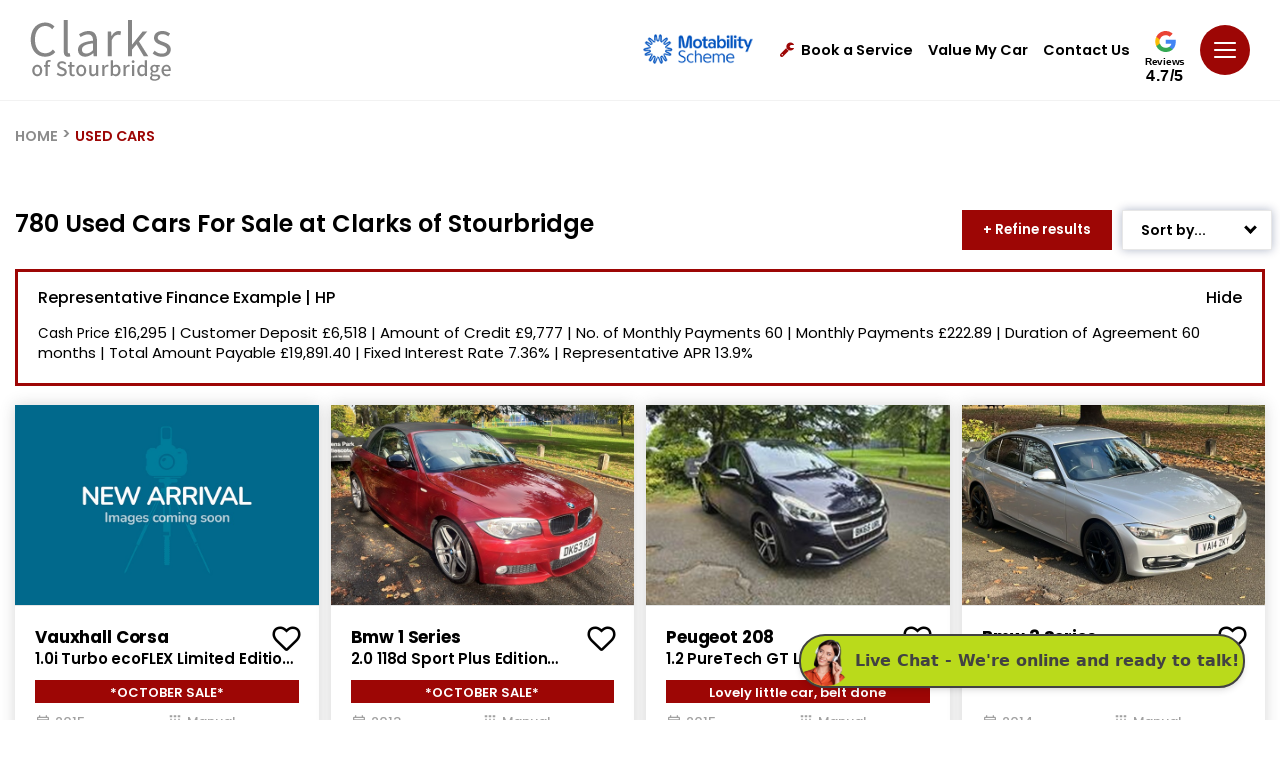

--- FILE ---
content_type: text/html; charset=utf-8
request_url: https://www.clarksofstourbridge.co.uk/used-cars
body_size: 39888
content:
<!DOCTYPE html>
<html lang="en" class="slugClass-used-cars">
<head id="Head1">
    <meta charset="UTF-8" />
    <title>Quality Used Cars for Sale in the UK | Clarks of Stourbridge</title>
    <meta name="description" content="Explore a wide selection of quality used cars across the UK. Find your perfect vehicle with Clarks of Stourbridge&#x27;s user-friendly platform.">
    <link rel="shortcut icon" href="/images/favicon.ico" />
    <meta name="viewport" content="width=device-width, height=device-height, initial-scale=1.0, user-scalable=no" />
    <meta name="apple-mobile-web-app-capable" content="yes" />
    <meta name="format-detection" content="telephone=no">

    <meta property="og:title" content="Quality Used Cars for Sale in the UK | Clarks of Stourbridge" />
    <meta property="og:description" content="Explore a wide selection of quality used cars across the UK. Find your perfect vehicle with Clarks of Stourbridge&#x27;s user-friendly platform." />
    <meta property="og:image" content="https://www.clarksofstourbridge.co.uk/images/Share.jpg" />
    <meta property="og:url" content="https://www.clarksofstourbridge.co.uk/used-cars" />
    <meta property="og:site_name" content="Clarks of Stourbridge" />
    <meta property="og:type" content="website" />

    <meta property="twitter:title" content="Quality Used Cars for Sale in the UK | Clarks of Stourbridge" />
    <meta property="twitter:description" content="Explore a wide selection of quality used cars across the UK. Find your perfect vehicle with Clarks of Stourbridge&#x27;s user-friendly platform." />
    <meta property="twitter:image" content="https://www.clarksofstourbridge.co.uk/images/Share.jpg" />
    <meta property="twitter:card" content="https://www.clarksofstourbridge.co.uk/images/Share.jpg" />
    <meta property="twitter:image:alt" content="Clarks of Stourbridge" />

    <link rel="canonical" href="https://www.clarksofstourbridge.co.uk/used-cars" />

        <script type="application/ld+json">
     {
    "@context": "https://schema.org",
    "@type": "WebPage",
    "name": "Quality Used Cars for Sale in the UK | Clarks of Stourbridge",
    "url": "https://www.clarksofstourbridge.co.uk/used-cars"  }
        </script>

    

    <!-- Styles -->
    <link href="/css/cs.min.css?v=201125" rel="stylesheet" />
    <link href="/css/animation.css" rel="stylesheet" />

    <!-- Scripts -->
    <script src="/js/jquery-2.2.4.min.js"></script>
    <script src="/js/swiper-bundle.min.js"></script>
    <script src="/js/owl.carousel.min.js"></script>
    <script src="/js/slick-slider.js"></script>
    <script src="/js/plugins.js" type="text/javascript" name="plugins"></script>
    <script src="/js/main.js?v=201125" type="text/javascript" name="main-scripts"></script>
    <script src="/js/jquery.datetimepicker.full.js"></script>
    <script src="/js/easy-responsive-tabs.js"></script>
    <script src="/js/Validation.js"></script>
    <script src="/js/typewriter.js"></script>

        <!-- Google Tag Manager -->
        <script>
            (function (w, d, s, l, i) {
                w[l] = w[l] || []; w[l].push({ 'gtm.start': new Date().getTime(), event: 'gtm.js' });
                var f = d.getElementsByTagName(s)[0],
                    j = d.createElement(s), dl = l != 'dataLayer' ? '&l=' + l : ''; j.async = true;
                j.src = 'https://www.googletagmanager.com/gtm.js?id=' + i + dl;
                f.parentNode.insertBefore(j, f);
            })(window, document, 'script', 'dataLayer', 'GTM-PKXJ9C7');
        </script>
        <!-- End Google Tag Manager -->
        <script>
            window.dataLayer = window.dataLayer || [];
            function gtag() { dataLayer.push(arguments); }

            document.addEventListener("DOMContentLoaded", function () {
                gtag('event', 'ip_address', { 'event_category': 'IP Address', 'action': 'submit', 'ev_ip_address': '18.116.62.234' , 'ev_browser': 'ClaudeBot 1.0', 'ev_browser_agent': 'Mozilla/5.0 (Macintosh; Intel Mac OS X 10_15_7) AppleWebKit/537.36 (KHTML, like Gecko) Chrome/131.0.0.0 Safari/537.36; ClaudeBot/1.0; &#x2B;claudebot@anthropic.com)'});
            });
        </script>

</head>

<body class=" slides animated" onmousemove="fnRobots();">

        <!-- Google Tag Manager (noscript) -->
        <noscript>
            <iframe src="https://www.googletagmanager.com/ns.html?id=GTM-PKXJ9C7" height="0" width="0" style="display:none;visibility:hidden"></iframe>
        </noscript>
        <!-- End Google Tag Manager (noscript) -->

    <input id="hdnWebRootPath" name="hdnWebRootPath" type="hidden" value="https://www.clarksofstourbridge.co.uk/" />
    <link rel="stylesheet" href="https://www.clarksofstourbridge.co.uk/css/themeColor.css" type="text/css" /><input id="hfWebURL" name="hfWebURL" type="hidden" value="https://www.clarksofstourbridge.co.uk/" />
<input id="hdnAICategory" name="hdnAICategory" type="hidden" value="Used" />
<input id="hdnAIMakeID" name="hdnAIMakeID" type="hidden" value="0" />
<input id="hdnAIModelID" name="hdnAIModelID" type="hidden" value="0" />
<input id="hdnAIViewID" name="hdnAIViewID" type="hidden" value="3" />
<input id="hdnAITitle" name="hdnAITitle" type="hidden" value="" />
<input id="hdnAIPrice" name="hdnAIPrice" type="hidden" value="0" />

<input id="hdnMake" name="hdnMake" type="hidden" value="" />
<input id="hdnModel" name="hdnModel" type="hidden" value="" />
<input id="hdnMakePopUp" name="hdnMakePopUp" type="hidden" value="" />
<input id="hdnModelPopUp" name="hdnModelPopUp" type="hidden" value="" />
<input id="hdnVariant" name="hdnVariant" type="hidden" value="" />
<input id="hdnVehPrice" name="hdnVehPrice" type="hidden" value="" />
<input id="hdnVehWasPrice" name="hdnVehWasPrice" type="hidden" value="" />
<input id="hdnVehYear" name="hdnVehYear" type="hidden" value="" />
<input id="hdnVehImg" name="hdnVehImg" type="hidden" value="" />
<input id="hdnRegNo" name="hdnRegNo" type="hidden" value="" />
<input id="hdnOrderNO" name="hdnOrderNO" type="hidden" value="" />
<input id="hdnVehType" name="hdnVehType" type="hidden" value="" />
<input id="hdnCarMileage" name="hdnCarMileage" type="hidden" value="" />
<input id="hdnOfferLine1" name="hdnOfferLine1" type="hidden" value="" />
<input id="hdnOfferLine2" name="hdnOfferLine2" type="hidden" value="" />
<input id="hdnDealerName" name="hdnDealerName" type="hidden" value="" />
<input id="hdnDealerIds" name="hdnDealerIds" type="hidden" value="" />
<input id="hdnPageValue" name="hdnPageValue" type="hidden" value="https://www.clarksofstourbridge.co.uk/used-cars" />
<input id="hdnComment" name="hdnComment" type="hidden" value="" />
<input id="hdnGaType" name="hdnGaType" type="hidden" value="UsedCars" />
<input id="hdnEnqType" name="hdnEnqType" type="hidden" value="" />
<input id="hdnCustomFrmDlrID" name="hdnCustomFrmDlrID" type="hidden" value="" />


<script type="text/javascript">
    //CLEAR FORM FIELDS
    function fnClearFormFields(PopupID) {
        debugger;
        if (PopupID != '') {
            jQuery("#" + PopupID).find(':input').each(function () {
                switch (this.type) {
                    case 'password':
                    case 'text':
                    case 'textarea':
                    case 'file':
                    case 'date':
                    case 'number':
                    case 'tel':
                    case 'email':
                        jQuery(this).val('');
                        break;
                    case 'checkbox':
                    case 'radio':
                        this.checked = false;
                        break;
                    case 'select-one':
                    case 'select-multiple':
                        if (!this.disabled) {
                            jQuery(this).prop('selectedIndex', 0);
                        }
                }
            });
        }
    }

    //DEALER DROPDOWN PRE SELECT
    $(document).ready(function () {
        setTimeout(fnSelectDealerDll, 100);
        setTimeout(fnSetVehFormDtl, 200);
    });

    function fnRobots() {
        var cKName = "CC_IsReal";
        var cKValue = getCookie(cKName);
        if (cKValue == "") {
            setCookie(cKName, '1', 365);
        }
    }

    function setCookie(cname, cvalue, exdays) {
        var d = new Date();
        d.setTime(d.getTime() + (exdays * 24 * 60 * 60 * 1000));
        var expires = "expires=" + d.toUTCString();
        document.cookie = cname + "=" + cvalue + ";" + expires + "; path=/";
    }

    function getCookie(cname) {
        var data = "";
        var name = cname + "=";
        var ca = document.cookie.split(';');
        for (var i = 0; i < ca.length; i++) {
            var c = ca[i];
            while (c.charAt(0) == ' ') c = c.substring(1);
            if (c.indexOf(name) == 0) {
                data = decodeURI(c.substring(name.length, c.length));
            }
        }
        return data;
    }

    function  fnSetVehFormDtl()
    {
        $('.popup').removeClass('hideCarModel');
        var oVImg = $("#hdnVehImg").val();
        var oMake = $("#hdnMakePopUp").val();
        var oModel = $("#hdnModelPopUp").val();
        var oVariant = $("#hdnVariant").val();
        var oPrice = $("#hdnVehPrice").val();

        var oYear = $("#hdnVehYear").val();
        var oWasPrice = $("#hdnVehWasPrice").val();

        var oOLine1 = $("#hdnOfferLine1").val();
        var oOLine2 = $("#hdnOfferLine2").val();

        if (oMake != "" || oModel != "" || oVariant != "" || oPrice != "" || oYear != "" || oVImg != "") {

            if (oVariant == null || oVariant == '' || oVariant == undefined)
                oVariant = ''

            $(".gdenq-wasprice").html(oWasPrice);

            if (oOLine1 != "") {
                $(".gdenq-variant").html(oOLine1);
                $(".gdenq-make").html((oMake + " " + oModel).trim() + "<br />" + oVariant);
            }
            else {
                $(".gdenq-make").html((oMake + " " + oModel).trim());
                $(".gdenq-variant").html(oVariant);
            }

            if (oPrice != "" && oPrice != "0.00" && oOLine1 != "" && parseInt(oPrice) > 0)
                $(".gdenq-price").html("<b>From</b> £" + oPrice + " OTR");
           else if (oPrice != "" && oPrice != "0.00" && parseInt(oPrice) > 0)
                $(".gdenq-price").html("<b>Cash price:</b> £" + oPrice);

            if (oVImg != "") {
                $(".gdenq-img").each(function () {
                    $(this).attr("src", oVImg);
                });
            }

            $(".enq-dir-hdr").show();
        }
        else {
            $('.enq-dir-hdr').closest('.popup').addClass("hideCarModel");
            $(".enq-dir-hdr").hide();
        }
    }

    function ga4Enq(evName, evCat, evlabel) {
        if ('https://www.clarksofstourbridge.co.uk/'.indexOf('clarksofstourbridge.co.uk') > -1)
        {
            gtag('event', evName, { 'event_category': evCat, 'action': 'submit', 'event_label': evlabel });
        }
    }
    function fnSelectDealerDll() {
         //Custom Form
        var oCustFrmData = $('#hdnCustomFrmDlrID').val();
        if (oCustFrmData != '' && oCustFrmData != null && oCustFrmData != undefined && oCustFrmData != '0' && oCustFrmData.includes("~"))
        {
            var values = oCustFrmData.split('~');
            var DlrID = values[0];
            var FormID = values[1];
            if (DlrID != '' && DlrID != null && DlrID != undefined && FormID != '' && FormID != null && FormID != undefined)
            {
                $('.ddlDealersCF' + FormID).val(DlrID).attr('disabled', true);
            }
        }
    }

    function AIUpdateURL(oldURL, newURL) {
        if (window.location.href === oldURL) {
            window.history.pushState("object or string", "Title", newURL);
        }
    }

    $(document).click(function (e) {
        var container = $("#divCookie");
        if (container.css('display') != 'none') {
            if (!container.is(e.target) && container.has(e.target).length === 0) {
                container.hide();
                $('#main-block').removeClass('noClick');
            }
        }
    });

    function fnGetFinanceData(RegNo, OrderNo)
    {
        $(".popFinance").show();
        $(".popFinance").addClass("");
        $('body, html').addClass("");
        $('#spnFinType').html('');
        $('#spnCashPrice').html('');
        $('#spnDeposit').html('');
        $('#spnTerm').html('');
        $('#spnTermMP').html('');
        $('#spnFirstPay').html('');
        $('#spnMonthlyPayment').html('');
        $('#spnCreditAmt').html('');
        $('#spnOptionalPay').html('');
        $('#spnTotalAmtCredit').html('');
        $('#spnTotalAmtPay').html('');
        $('#spnAdminFee').html('');
        $('#spnRepresentativeApr').html('');
        $('#spnFixedInterestRate').html('');
        $('#spnAnnualMileage').html('');
        $('#spnExcessMileage').html('');
        $('#spnDepositContribution').html('');

        var oServiceURL = 'https://www.clarksofstourbridge.co.uk/WebService/GetFinanceBoxData';
            $.ajax({
                type: "POST",
                url: oServiceURL,
                data: { "RegNo": RegNo, "OrderNo": OrderNo },
                success: function (result) {

                    $('#spnFinType').html(result.financeType);
                    $('#spnCashPrice').html(fnDigits(result.totalPrice.toFixed(2)));
                    $('#spnDeposit').html(fnDigits(result.totalDeposit.toFixed(2)));
                    $('#spnTerm').html(result.termOfAgreement);
                    $('#spnTermMP').html(parseInt(result.termOfAgreement) - 1);
                    $('#spnFirstPay').html(fnDigits(result.initialPayment.toFixed(2)));
                    $('#spnMonthlyPayment').html(fnDigits(result.regMonPayment.toFixed(2)));
                    $('#spnCreditAmt').html(fnDigits(result.totalAmountCredit.toFixed(2)));
                    $('#spnOptionalPay').html(fnDigits(result.optionalFinalPayment.toFixed(2)));
                    $('#spnTotalAmtCredit').html(fnDigits(result.interestCharge.toFixed(2)));
                    $('#spnTotalAmtPay').html(fnDigits(result.totalAmtPayable.toFixed(2)));
                    $('#spnAdminFee').html(fnDigits(result.optionToPurchaseFee.toFixed(2)));
                    $('#spnRepresentativeApr').html(result.representativeAPR);
                    $('#spnFixedInterestRate').html(result.interestRate);
                    $('#spnAnnualMileage').html(fnDigits(result.mileage));
                    $('#spnExcessMileage').html(result.excessMileageChage);
                    $('#spnDepositContribution').html(fnDigits(result.financeDepositAllowance.toFixed(2)));
                    if (result.financeType == "PCP") {
                        $('#dvAnnualMiles').show();
                        $('#dvExcesMiles').show();
                        $('#dvFirstPayment').hide();
                        $('#dvOptionalPay').html('Optional Final Payment:')
                    }
                    else {
                        $('#dvAnnualMiles').hide();
                        $('#dvExcesMiles').hide();
                        $('#dvOptionalPay').html('Final Payment:')
                    }
                    if (parseInt(result.financeDepositAllowance) > 0) {
                        $('#dvDepositContribution').show();
                    }
                    else {
                        $('#dvDepositContribution').hide();
                    }
                    $('#dvLoader').hide();
                },
                error: function (result) {
                }
            });
    }

    function fnDigits(sPrice) {
        sPrice = sPrice.toString().replace('.00', '');
        if (!(sPrice.toString().includes('.')))
            sPrice = sPrice.toString().replace(/(.)(?=(.{3})+$)/g, "$1,");
        else if (sPrice.toString().includes('.') && sPrice.toString().length > 5) {
            var sLeft = sPrice.toString().split('.')[0];
            var sRight = sPrice.toString().split('.')[1];
            var oPrice = sLeft.toString().replace(/(.)(?=(.{3})+$)/g, "$1,");
            sPrice = oPrice + "." + sRight;
        }
        else
            sPrice = sPrice.toString();
        return sPrice;
    }
</script>
<script type="text/javascript">
    function TrackLikeToAI(LikeToID) {
        var oCat = 'LikeTo';
        if (oCat != "") {
            var eCode = '';
            var oMk = LikeToID;
            var oMo = '0';
            var oVID = '';
            var oTtl = $("#hdnAITitle").val();
            var oURL = window.location.href;
            var oPrice = $("#hdnAIPrice").val();

            var oServiceURL = 'https://www.clarksofstourbridge.co.uk/WebService/TrackAI';
            $.ajax({
                type: "POST",
                url: oServiceURL,
                data: { "Category": oCat, "MakeID": oMk, "ModelID": oMo, "ViewID": oVID, "Title": oTtl, "EventCode": eCode, "sURL": oURL, "Price": oPrice },
                success: function (Result) {
                },
                error: function (Result) {
                }
            });
        }
    }

    function TrackAIGen(oCat, eCode, oVID) {
        if (oCat != "") {
            var oMk = $("#hdnAIMakeID").val();
            var oMo = $("#hdnAIModelID").val();
            if (typeof oVID === "undefined")
                oVID = "NONE";
            if (oVID == "")
                oVID = "NONE";
            var oTtl = $("#hdnAITitle").val();
            var oPrice = $("#hdnAIPrice").val();
            var oURL = window.location.href;

            var oServiceURL = 'https://www.clarksofstourbridge.co.uk/WebService/TrackAI';
            $.ajax({
                type: "POST",
                url: oServiceURL,
                data: { "Category": oCat, "MakeID": oMk, "ModelID": oMo, "ViewID": oVID, "Title": oTtl, "EventCode": eCode, "sURL": oURL, "Price": oPrice },
                success: function (Result) {
                    console.log('TrackAI Success');
                },
                error: function (Result) {
                    console.log('TrackAI Error');
                }
            });
        }
    }

    function TrackAI(eCode) {
        var oCat = $("#hdnAICategory").val();

        if (oCat != "") {
            var oMk = $("#hdnAIMakeID").val();
            var oMo = $("#hdnAIModelID").val();
            var oVID = $("#hdnAIViewID").val();
            var oTtl = $("#hdnAITitle").val();
            var oPrice = $("#hdnAIPrice").val();
            var oURL = window.location.href;

            var oServiceURL = 'https://www.clarksofstourbridge.co.uk/WebService/TrackAI';
            $.ajax({
                type: "POST",
                url: oServiceURL,
                data: { "Category": oCat, "MakeID": oMk, "ModelID": oMo, "ViewID": oVID, "Title": oTtl, "EventCode": eCode, "sURL": oURL, "Price": oPrice },
                success: function (Result) {
                },
                error: function (Result) {
                }
            });
        }
    }

    $(document).ready(function () {
        $(".btnAIClick").on('click', function (e) {
            var oCat = $("#hdnAICategory").val();
            var oVID = $(this).text().trim();
            var oAIText = $(this).attr["data-aitext"];

            if (oAIText != null && oAIText.trim() != "") {
                oVID = oAIText.trim();
            }
            if (oCat != "") {
                TrackAIGen(oCat, 'CLICK', oVID);
            }
        });
        $("a[href^='tel']").on("click", function (e) {

            var oCat = $("#hdnAICategory").val();
            var oVID = $(this).attr["href"];
            if (oVID == undefined) {
                oVID = "";
            }
            if (oCat == "") {
                oCat = "General";
            }

            if (oCat != "") {
                TrackAIGen(oCat, 'CLICK_TO_CALL', oVID)
            }
        });

        // FREE SEARCH
        $(document).on('mouseup touchstart', function (e) {
            var container = $(".freeTextSearch"); //.popup-body
            if (!container.is(e.target) && container.has(e.target).length === 0) {
               $('.freeTextSearch').removeClass('focus');
               $("#prSearchBlock").html('');
                $('.search-result').hide();
            }
        });

        $(function () {
            $("#txtSearch").keyup(function (e) {

                if (e.which == 13) {
                    fnFreeSearch();
                }
                else {
                    fnCommonSearch();
                }
            });
        });
    });

    function fnHighlight(sKeyword) {
        var arrKeywords = sKeyword.split(" ");
        $.each(arrKeywords, function (i) {
            var sInput = arrKeywords[i];
            if (sInput.length > 1) {
                $(".freeSearchWrap .searchCnt").each(function (e) {
                    var objField = $(this);
                    var oHtml = objField.html();
                    var index = oHtml.toUpperCase().indexOf(sInput.toUpperCase());
                    if (index >= 0) {
                        oHtml = oHtml.substring(0, index) + "<div class='highlight'>" + oHtml.substring(index, index + sInput.length) + "</div>" + oHtml.substring(index + sInput.length);
                        objField.html(oHtml);
                    }
                });
            }
        });
    }
    function fnFreeSearch() {
        var oSearchType = 'NewUsed';
        var oServiceURL = 'https://www.clarksofstourbridge.co.uk/SearchService/ResetSearchSession';

        $.ajax({
            type: "POST",
            url: oServiceURL,
            data: '',
            success: function (Result) {
                 TrackAIGen('FreeText', 'CLICK','NONE');
                 setTimeout(function () {
                    var strKey = $('#txtSearch').val().trim().toLowerCase();
                    var sURL = 'https://www.clarksofstourbridge.co.uk/search';
                    if (strKey != '' && strKey != undefined)
                        sURL = "https://www.clarksofstourbridge.co.uk/search?q=" + strKey.replace(" ", "+");

                    window.location.href = sURL;
                 }, 200);
            },
            error: function (Result) {
            }
        });
    }

    function fnCommonSearch() {
        var prVal = $("#txtSearch").val();
        if (prVal.length > 0) {
            $('.freeTextSearch').addClass('focus');
            $('.search-result').show();
            $("#prSearchBlock").html('');
            $.ajax({
                type: "POST",
                url: "https://www.clarksofstourbridge.co.uk/Content/GetSearch",
                data: { "keyword": prVal },
                success: function (data) {
                    if (data != "") {
                        $("#prSearchBlock").html(data);
                        fnHighlight(prVal);
                        var imgDefer = document.getElementsByClassName('deferSearch');
                        for (var i = 0; i < imgDefer.length; i++) {
                            if (imgDefer[i].getAttribute('data-src')) {
                                imgDefer[i].setAttribute('src', imgDefer[i].getAttribute('data-src'));
                            }
                        }
                    }
                    else {
                        $("#prSearchBlock").html('<div class="resultRpt"><p class="noRslt"><span>Please provide more information or try another search. Alternatively, you can view all of our cars <a href="https://www.clarksofstourbridge.co.uk/search-results?stock=all">here</a></span></p></div>');
                    }
                },
                error: function (Result) {
                    $('.search-result').hide('slow');
                }
            });
        }
        else {
            $('.freeTextSearch').removeClass('focus');
            $("#prSearchBlock").html('');
            $('.search-result').hide('slow');
        }
    }

    function OpenSideBar(sidebarID) {
        var element = $('.sidebar[data-sidebar-id="' + sidebarID + '"]'),
            isAnimated = $(element).hasClass('animated');
        $('.modal-backdrop').addClass('show');
        if (!window.sidebarShown) {
            if (element.length > 0) {
                window.sidebarShown = 1;
                window.allowSlide = 0;
                $(element).removeClass('animate active').addClass('visible');
                  if (sidebarID == "dvAssist")
                    $html.addClass('sidebarShown interventionShown');
                else
                    $html.addClass('sidebarShown');

                $(element).find('.content').scrollTop(0);
                if (isAnimated) {
                    clearTimeout(window.removeAnimationTimeout);
                    setTimeout(function () {
                        $(element).addClass('animate active');
                    }, 100);
                }
            }
        }
        else {
            hideSidebar();
        }
    }

    function hideSidebar() {
        if (window.sidebarShown) {
            clearTimeout(window.nowScrollTimeout);
            $html.removeClass('sidebarShown').removeClass('popupShown').removeClass('hybridPopupShown').removeClassByPrefix('sidebar_');
            var $sidebar = $('.sidebar.visible');
            $sidebar.removeClass('visible nowScroll'); // Remove "nowScroll" class immediately
            window.sidebarShown = 0;
            window.allowSlide = 1;
            $('.modal-backdrop').removeClass('show');
        }
    }
</script>

        <script type="text/javascript">
            setTimeout(function () { popupAssist('Pages', 'used-cars', '', ''); }, 4000);
        </script>
    <script type="text/javascript">
    function fnShowHidePopAI(buttonId) {
        var popupId = $("#" + buttonId).attr('data-popup-id');
        $('*[data-popup-id="' + popupId + '"]').addClass("visible");
        $('html').removeClass("sidebarShown interventionShown").addClass('popupShown popup_' + popupId);
        $('.modal-backdrop').addClass('show');

        if (!window.popupShown)
            window.popupShown = [];
        window.popupShown.push(popupId);
    }

    function popupAssist(pType, pURL, pTitle, pVehicle) {
        var oServiceURL = 'https://www.clarksofstourbridge.co.uk/WebService/GetAssist';
        $.ajax({
            type: "POST",
            url: oServiceURL,
            data: { "pageType": pType, "pageURL": pURL, "pageTitle": pTitle, "Vehicle": pVehicle },
            success: function (Result) {
                if (Result != "" && Result != "NA") {
                    var result = jQuery.parseJSON(Result);

                    var oImg = $("#imgAssist");
                    if (result.Image != "") {
                        oImg.attr("src", result.Image);
                    }
                    else {
                        oImg.hide();
                        $("#dvAsstblk").addClass('imgHide');
                    }

                    var rMsg = result.Message;
                    var rFinTC = result.FinTC;
                    if (rFinTC != "")
                        rMsg = rMsg + ("<div class='finTxt'>" + rFinTC + "</div>");

                    $("#ltrAssistMessage").html(rMsg);
                    $('#dvAssist').attr("class", result.PopClass);

                    if (result.YesText != "") {
                        $("#lnkAssistYes").html(result.YesText);
                    }

                    if (result.NoText != "") {
                        $("#lnkAssistNo").html(result.NoText);
                    }

                    //Style
                    var txtStyle = "";
                    if (result.BG != "") {
                        $("#divStyle").html("<style> #dvAssist .topSidebarContent{ background:" + result.BG + "!important; } .topSidebarContent:before{ background: " + result.BG + "!important; }</style>");
                    }

                    if (result.Color != "")
                        txtStyle += "color:" + result.Color + "!important;";

                    if (txtStyle != "")
                        $("#ltrAssistMessage").attr("style", txtStyle);

                    //Yes
                    if (result.YesClick != "") {
                        $("#lnkAssistYes").attr("onclick", result.YesClick);
                    }

                    $("#lnkAssistYes").attr("class", result.YesClass);
                    if (result.YesPopID != "") {
                        $("#lnkAssistYes").attr("data-popup-id", result.YesPopID);
                    } else if (result.YesHref != "") {
                        $("#lnkAssistYes").attr("href", result.YesHref);
                        $("#lnkAssistYes").attr("target", result.YesTarget);
                    }

                    var btnYStyle = "";
                    if (result.YBtnColor != "")
                        btnYStyle += "background-color:" + result.YBtnColor + "!important;";
                    if (result.YBtnTextColor != "")
                        btnYStyle += "color:" + result.YBtnTextColor + "!important;";

                    if (btnYStyle != "")
                        $("#lnkAssistYes").attr("style", btnYStyle);

                    //No
                    if (result.NoClick != "") {
                        $("#lnkAssistNo").attr("onclick", result.NoClick);
                        $("#lnkAssistClose").attr("onclick", result.NoClick);
                    }
                    $("#lnkAssistNo").attr("class", result.NoClass);
                    if (result.NoPopID != "") {
                        $("#lnkAssistNo").attr("data-popup-id", result.NoPopID);

                    } else if (result.NoHref != "") {
                        $("#lnkAssistNo").attr("href", result.NoHref);
                        $("#lnkAssistNo").attr("target", result.NoTarget);
                    }

                    //Left Border
                    if (result.BorderType != "")
                        $("#dvAssistBx").addClass(result.BorderType);

                    $('#dvAssist').show();
                    OpenSideBar('dvAssist');
                }
            },
            error: function (Result) { }
        });
    }

    function TrackAssistAI(Action, ViewID, oType, oForm) {
        var oCat = 'Assist';
        if (oCat != "") {
            var oMk = '0';
            var oMo = '0';
            var oTtl = $("#hdnAITitle").val();
            var oURL = window.location.href;
            var oPrice = '0';

            var oServiceURL = 'https://www.clarksofstourbridge.co.uk/WebService/TrackAIAssist';
            $.ajax({
                type: "POST",
                url: oServiceURL,
                data: { "Category": oCat, "MakeID": oMk, "ModelID": oMo, "ViewID": ViewID, "Title": oTtl, "EventCode": Action, "sURL": oURL, "Price": oPrice, "Type": oType, "Form": oForm },
                success: function (Result) {
                },
                error: function (Result) {
                }
            });
        }
    }
    </script>
    <div id="dvAssist" data-sidebar-id="dvAssist" style="display: none;">
        <script type="text/javascript">
            function closeAssistModel() {
                hideSidebar('dvAssist');
                $('.modal-backdrop').removeClass('show');
            }
        </script>
        <div class="topSidebarContent deeper">
            <div id="lnkAssistClose" class="close" onclick="closeAssistModel();">
                <svg>
                    <use xmlns:xlink="http://www.w3.org/1999/xlink" xlink:href="#close"></use>
                </svg>
            </div>
            <div class="container">
                <div id="dvAsstblk" class="barStep bar_yes-carry">
                    <div class="barStepImg">
                        <img id="imgAssist" alt="" class="barImg" />
                    </div>
                    <div id="dvAssistBx" class="barStepInfo">
                        <div id="ltrAssistMessage" class="title-77">
                        </div>
                        <div class="yesNoBtn barStepCheck">
                            <a id="lnkAssistYes" class="yesbutton">Yes</a>
                            <a id="lnkAssistNo" class="nobutton" style="display:none;">No</a>
                        </div>
                    </div>
                </div>
                <div class="clearfix"></div>
                <div id="divStyle"></div>
            </div>
        </div>
    </div>

    <style type="text/css">
    .loc-filter { text-transform: capitalize !important; }
    .gglRate { display: inline-block; vertical-align: top; position: relative; top: 7px; text-align: center; }
    .gglRate a { display: block; }
    .gglRate svg { width: 21px; height: 21px; }
    .gglRate span { display: block; color: #000; font-size: 10px; font-family: 'Caboodle ExtraBold',Arial,sans-serif; line-height: 1; margin: 3px auto 1px; letter-spacing: -.03em; }
    .gglRate strong { display: block; color: #000; font-size: 16px; font-family: 'Caboodle Black',Arial,sans-serif; line-height: 1; letter-spacing: .03em; }
</style>
<!-- Header -->
<header id="navHeader" class="">
    <div class="head-one">
        <div class="container-fluid align-items-center">
            <div class="head-left">
                <a href="/" title="Clarks of Stourbridge" class="logo">
                    <img src="/images/logo-dark.png" class="logo-image logo-dark" alt="Clarks of Stourbridge Dark Logo">
                </a>
            </div>
            <ul class="menu-top">

                <li class="mot-logo">
                    <a href="https://www.clarksofstourbridge.co.uk/motability" class="mr-3">
                        <img src="https://www.clarksofstourbridge.co.uk/images/motabilityscheme.png" alt="motability">
                    </a>
                </li>

                    <li id="aRecentView" class="vLink" style="display:none;">
                        <a href="/recently-viewed" onclick="TrackAIGen('RecentlyViewed','CLICK', '');" class="trigger dredirect" title="">
                            <i id="iRecentlyViewed" class="fa fa-circle"><span>0</span></i>Recently Viewed
                        </a>
                    </li>
                    <li id="aShortList" class="fLink" style="display:none;">
                        <a href="https://www.clarksofstourbridge.co.uk/favourites" onclick="TrackAIGen('Favourites','CLICK', '');" class="trigger dredirect" title="">
                            <i id="iShortlist" class="fa fa-heart"><span>0</span></i>
                            Favourites
                        </a>
                    </li>
                    <li class="bsLink">
                        <a href="https://www.clarksofstourbridge.co.uk/service-booking/vehicle-search" class="trigger" title=""><i class="fa fa-wrench"></i>Book a Service</a>
                    </li>
                <li class="vmyLink">
                    <a class="trigger" href="https://www.clarksofstourbridge.co.uk/valuation">
                        Value My Car
                    </a>
                </li>
                    <li class="lLink">
                        <a href="https://www.clarksofstourbridge.co.uk/dealerships/clarks-of-stourbridge" class="trigger">Contact Us</a>
                    </li>
                <li id="liReview" class="gglRate">
                    <a href="https://g.page/r/CcIGfiFN_P2-EAE/review" target="_blank">
                        <svg>
                            <use xmlns:xlink="http://www.w3.org/1999/xlink" xlink:href="#googleG"></use>
                        </svg>
                        <span>Reviews</span>
                        <strong>4.7/5</strong>
                    </a>
                </li>
                <li class="menubar">
                    <a class="trigger sidebarTrigger" data-sidebar-id="navigation">
                        <svg>
                            <use xmlns:xlink="http://www.w3.org/1999/xlink" xlink:href="#menu"></use>
                        </svg>
                    </a>
                </li>
            </ul>
        </div>
    </div>
    <div class="fixed--iconMenu">
        <ul>
            <li id="aRecentView" class="vLink" style="display:none;">
                <a href="/recently-viewed" onclick="TrackAIGen('RecentlyViewed','CLICK', '');" class="dredirect" title="">
                    <i id="iRecentlyViewed" class="fa fa-circle"><span>0</span></i>
                </a>
                <label>Viewed</label>
            </li>
            <li id="aShortList" class="fLink mob-fix-hdr-fav" style="display:none;">
                <a href="https://www.clarksofstourbridge.co.uk/favourites" onclick="TrackAIGen('Favourites','CLICK', '');" class="dredirect" title="">
                    <i id="iShortlist" class="fa fa-heart"><span>0</span></i>
                </a>
                <label>Favourites</label>
            </li>
            <li>
                <a href="https://www.clarksofstourbridge.co.uk/service-booking/vehicle-search">
                    <i class="fas fa-cog"></i>
                </a>
                <label>Book a service</label>
            </li>
            <li class="mobCallBtn">
                <a class="tglNmbr">
                    <i class="fas fa-phone"></i>
                </a>
                <label>Call</label>
                <div class="callNmDiv">
                    <div class="dropScroll">
                            <a id="lnkhdrDlr1" class="lnkhdrDlr" href="tel:01384984990"><strong>Clarks of Stourbridge</strong><i class="fa fa-phone"></i><span>01384 984 990</span></a>
                    </div>
                </div>
            </li>
            <li>
                <a class="trigger" href="https://www.clarksofstourbridge.co.uk/dealerships/clarks-of-stourbridge">
                    <i class="fas fa-map-marker-alt"></i>
                </a>
                <label>Contact Us</label>
            </li>
            <li class="menubar">
                <a class="sidebarTrigger" data-sidebar-id="navigation">
                    <svg>
                        <use xmlns:xlink="http://www.w3.org/1999/xlink" xlink:href="#menu"></use>
                    </svg>
                </a>
            </li>
        </ul>
    </div>
</header>
<script type="text/javascript">
    function fnDownloadBrochure(obj) {
        gtag('event', 'send', { 'event_category': 'new - cta', 'event_action': 'click', 'event_label': 'download brochure [detail page]' });
        window.open(obj);
    }

    function fnRedirctPage(url, target) {
        window.open(url, target);
    }

    function MovetoVan() {
        if (window.innerWidth > 650) {
            $('html, body').animate({
                scrollTop: ($("#vans").offset().top - $(".head-one").height() - 30)
            }, 500);
        }
        else {
            setTimeout(function () {
                $('html, body').animate({
                    scrollTop: ($("#vans").offset().top - 75)
                }, 2000);
            }, 100);
        }
    }

    $(document).ready(function () {
        var urlParams = new URLSearchParams(window.location.search);
        var vanQs = urlParams.get('vans');
        if (vanQs != null) {
            event.preventDefault();
            MovetoVan();
        }
        var hash = $(location).prop('hash');
        if (hash == "#vans") {
            event.preventDefault();
            MovetoVan();
        }
    });
</script>

<script type="text/javascript">
    function fnAddtoFav(ID, Type, Make, Model, CashPrice) {

        var oURL = window.location.href;
        var oTtl = $("#hdnAITitle").val();

        $.ajax({
            type: "POST",
            url: 'https://www.clarksofstourbridge.co.uk/SearchService/AddToFavourite',
            data: { "ID": ID, "Type": Type, "Make": Make, "Model": Model, "CashPrice": CashPrice, "PageURL": oURL, "PageTitle": oTtl },
            success: function (response) {
                var splitted = response.split("~");
                var Result = splitted[0]; // Add / REMOVE
                var oFavCount = splitted[1]; // FVAVOURITE ITEM COUNT
                if (Result == 'Add') {
                    $('#favIcon' + ID).addClass("active");
                }
                else
                {
                    $('#favIcon' + ID).removeClass("active");
                }
                fnGetFavCount();
            },
            error: function (Result) {
            }
        });
    }

    function fnGetFavCount() {
        $.ajax({
            type: "POST",
            contentType: "application/json; charset=utf-8",
            url: 'https://www.clarksofstourbridge.co.uk/SearchService/GetFavCount',
            async: true,
            success: function (response) {
                $('#aShortList span').html(response);

                if (response == "0") {
                    $('#aShortList').hide();
                    $('.aShortList').hide();
                    $('.mob-fix-hdr-fav').css("display", "none");
                }
                else {
                    $('#aShortList').show();
                    $('.aShortList').show();
                    $('.mob-fix-hdr-fav').removeAttr("style");
                }
            },
            error: function (Result) { }
        });
    }

    function isNumberKey(evt) {
        var charCode = (evt.which) ? evt.which : event.keyCode
        if (charCode > 31 && (charCode < 48 || charCode > 57))
            return false;

        return true;
    }

    function fnGetRecentViewCount() {
        $.ajax({
            type: "POST",
            url: 'https://www.clarksofstourbridge.co.uk/SearchService/GetRecentViews',
            async: true,
            success: function (response) {
                $('#aRecentView span').html(response);
                if (response == "0") {
                    $('#aRecentView').hide();
                    $('.aRecentView').hide();
                }
                else {
                    $('#aRecentView').show();
                    $('.aRecentView').show();
                }
            },
            error: function (Result) { }
        });
    }

    $(document).ready(function () {

        fnGetFavCount();
        fnGetRecentViewCount();

        $(".tglNmbr").click(function () {
            $(".callNmDiv").slideToggle(200);
        });
        $(".dredirect").click(function () {
            var hrefURL = $(this).attr("href");

            setTimeout(function () { window.location = hrefURL }, 1000);
            return false;
        });
    });

    $(document).on("click", function (event) {
        var $trigger = $(".mobCallBtn");
        if ($trigger !== event.target && !$trigger.has(event.target).length) {
            $(".callNmDiv").slideUp(200);
        }
    });
</script>

    <!-- Main start -->
    <div id="main-block" class="main">
        <script type="application/ld+json">
{
"@context": "http://schema.org/",
"@type": "BreadcrumbList",
"itemListElement": [
{
"@type": "ListItem",
"position": "1",
"name": "Home",
"item": "https://www.clarksofstourbridge.co.uk/"
},
{
"@type": "ListItem",
"position": "2",
"name": "Used Cars",
"item": "https://www.clarksofstourbridge.co.uk/used-cars"
}
]
}
</script>
    <section class="breadcrumbs ">
        <div class="container">
            <ul>
                    <li>
                        <a href='https://www.clarksofstourbridge.co.uk/' title='HOME'> HOME</a>
                    </li>
                <li>
                    <a id="lnkCurrPage" title="USED CARS" class="active"> USED CARS</a>
                </li>
            </ul>
        </div>
    </section>


        <div class="ucUsedCarList fromUsedCar">
            <div class="container">
                <div class="row">
                    <div class="col-12">
                        <link href="https://www.clarksofstourbridge.co.uk/css/selectpure.css" rel="stylesheet" />
<script src='https://www.clarksofstourbridge.co.uk/js/SearchCarHybridMulti.js?v=2011250057' type="text/javascript"></script>
<script src="https://www.clarksofstourbridge.co.uk/js/selectpure.js?t=1"></script>
<input id="hfSelectedStockType" name="hfSelectedStockType" type="hidden" value="1" />

<input id="hfSelectedVehType" name="hfSelectedVehType" type="hidden" value="1" />
<input id="hfIsMultiple" name="hfIsMultiple" type="hidden" value="false" />
<input id="hfIsVan" name="hfIsVan" type="hidden" value="0" />
<input id="hfCarTypes" name="hfCarTypes" type="hidden" value="[{ &quot;label&quot;: &quot;All Stock&quot;, &quot;value&quot;: &quot;12&quot;},{ &quot;label&quot;: &quot;Used Cars&quot;, &quot;value&quot;: &quot;1&quot;},{ &quot;label&quot;: &quot;Used Vans&quot;, &quot;value&quot;: &quot;2&quot;},{ &quot;label&quot;: &quot;New Cars&quot;, &quot;value&quot;: &quot;5&quot;}]" />

<div id="pnlSearch" class="ucSearch hybridMulti stkBtnShow hideSearch ">
    <div class="panel-body">
        <div class="container">
            <div class="panel-heading">
                Buy or reserve your next vehicle online at Clarks of Stourbridge
            </div>
            <div class="row compact dvSearchFld">
                <div class="col-3" style="display:none;">
                    <ul class="srchTabSwtch">
                        <li class="srchTabRpt active" onclick="fnSwithCarType('CAR');">
                            <label>Cars</label>
                        </li>
                        <li class="srchTabRpt" onclick="fnSwithCarType('VAN');">
                            <label>Vans</label>
                        </li>
                    </ul>
                </div>
                <div class="col-3 dv-stock" onclick="fnScrollSearch('STOCK');">
                    <div id="dvMultiType" class="select-wrapper dvTypeSel">
                        <span class="multi_Type"></span>
                    </div>
                </div>
                <div class="col-3 dv-make" onclick="fnScrollSearch('MAKE');">
                    <div class="dropSelect">
                        <a data-type="MAKE">Select Make <i class="fa fa-chevron-down"></i></a>
                        <div class="popup chlstBox ddlMakeBx" style="display:none;"></div>
                        <div class="ddlMakeSelectedBx spure_select" style="display:none;"></div>
                    </div>
                    <div class="d-none">
                        <div class="ddlMake">
                            <div class="spure_select spure_select--multiple">
                                <span class="spure_placeholder">Make</span>
                            </div>
                        </div>
                    </div>
                </div>
                <div class="col-3 dv-model" onclick="fnScrollSearch('MODEL');">
                    <div class="dropSelect">
                        <a data-type="MODEL">Select Model <i class="fa fa-chevron-down"></i></a>
                        <div class="popup chlstBox ddlModelBx" style="display:none;"></div>
                        <div class="ddlModelSelectedBx spure_select" style="display:none;"></div>
                    </div>
                    <div class="d-none">
                        <div class="ddlModel">
                            <div class="spure_select spure_select--multiple">
                                <span class="spure_placeholder">Model</span>
                            </div>
                        </div>
                    </div>
                </div>
                <div style="display:none;">
                    <div id="divPriceFltr">
                        <div class="priceSwitch">
                            <div class="swWrp">
                                <span class="cPaymentType ga4cashprice">
                                    <input id="rbCashPrice" name="cPaymentType" type="radio" value="rbCashPriceAdv" data-value="CASH" checked=&#x27;true&#x27;>
                                    <label for="rbCashPrice">Cash Price</label>
                                </span>
                            </div>
                            <div class="swWrp">
                                <span class="cPaymentType ga4monthlypayment">
                                    <input id="rbMonthlyPay" name="cPaymentType" type="radio" value="rbMonthlyPayAdv" data-value="MP" >
                                    <label for="rbMonthlyPay">Monthly</label>
                                </span>
                            </div>
                        </div>
                        <div class="relative bugRelative">
                            <select class="placeholderSelect" style="display:none;">
                                <option value="Budget" selected="">Budget</option>
                            </select>
                            <div class="budgetDropWrap">
                                <div class="select" style="display:none;">
                                    Budget
                                </div>
                                <div id="divCash" class="priceHalf budgetDrop" style="">
                                    <div class="select-wrapper">
                                        <span class="ddlCashPrice">
                                            <div class="spure_select spure_select--multiple">
                                                <span class="spure_placeholder">Min Price</span>
                                            </div>
                                        </span>
                                    </div>
                                    <div class="select-wrapper">
                                        <span class="ddlCashPriceMax">
                                            <div class="spure_select spure_select--multiple">
                                                <span class="spure_placeholder">Max Price</span>
                                            </div>
                                        </span>
                                    </div>
                                </div>
                                <div id="divMonthlyPay" class="priceHalf budgetDrop" style="display:none;">
                                    <div class="select-wrapper">
                                        <span class="ddlMonthlyPay">
                                            <div class="spure_select spure_select--multiple">
                                                <span class="spure_placeholder">Min Price</span>
                                            </div>
                                        </span>
                                    </div>
                                    <div class="select-wrapper">
                                        <span class="ddlMonthlyPayMax">
                                            <div class="spure_select spure_select--multiple">
                                                <span class="spure_placeholder">Max Price</span>
                                            </div>
                                        </span>
                                    </div>
                                </div>
                            </div>
                        </div>
                    </div>
                </div>

                <div class="col-5">
                    <div class="button-wrap">
                        <a id="gaSearchButton" onclick="gnSearchClick();" class="button lnkSearch ga4searchbutton">Search&nbsp;<span id="spnVehicleCount"></span>&nbsp;Vehicles</a>
                            <a href="https://www.clarksofstourbridge.co.uk/new-car-stock/" id="lnkNewStock" class="button stock-button">Search&nbsp;<span id="spnNewVehicleCount">5</span>&nbsp;New Vehicles</a>
                        <a id="lnkOfferSearch" class="button offer-button" href="https://www.clarksofstourbridge.co.uk/car-deals/new/mg">Special Offers</a>
                    </div>
                </div>


            </div>
            <ul class="mini-links">
                <li>
                    <a id="gaAdvSearchLink" class="sidebarTrigger scrollUp hybrid-adv-link ga4advancesearch" onclick="TrackAIGen('AdvSearch', 'CLICK', '');"
                       data-sidebar-id="adv-search-hybridMulti">Advanced Search</a>
                    <a id="lnkHelpMe" class="sidebarTrigger" data-sidebar-id="dvHelpMe" onclick="TrackAIGen('HelpMe', 'CLICK', '');">Help Me Choose</a>
                </li>
                <li>
                    <a id="aRecentView" class="miniV aRecentView" style="" href="/recently-viewed" onclick="TrackAIGen('RecentlyViewed','CLICK', '');" title=""><i id="iRecentlyViewed" class="fa fa-circle"><span>0</span></i>Recently Viewed</a>
                    <a id="aShortList" class="miniF aShortList" style="" href="https://www.clarksofstourbridge.co.uk/favourites" onclick="TrackAIGen('Favourites','CLICK', '');" title=""><i id="iShortlist" class="fa fa-heart"><span>0</span></i>Favourites</a>
                </li>
            </ul>
        </div>
        <nav id="advSearch" class="sidebar hybridSearch top" data-sidebar-id="adv-search-hybridMulti">
            <span class="close">
                <svg>
                    <use xmlns:xlink="http://www.w3.org/1999/xlink" xlink:href="#close"></use>
                </svg>
            </span>
            <div class="sidebarContent">
                <div class="container">
                    <div class="row">
                        <div id="divAdvSearch" class="col-9 dvAdvSearchFld">
                            <h4 class="element-heading">Refine your search:</h4>
                            <div class="row">
                                <div class="col-4 form-group" style="display:none;">
                                    <div class="srchHdr srchAdvHdr">
                                        <div id="pnlFreeAdv" class="srchCntnt">
                                            <div id="results">
                                                <div id="dvSearchTxt"></div>
                                                <asp:TextBox ID="txtSearchAdv" CssClass="form-control" autocomplete="off" placeholder="Search all stock"></asp:TextBox>
                                            </div>
                                            <div id="div_start" class="micIcn" style="display: inline-block;">
                                                <span id="divSearchIcn" class="srchIcn"><i class="fa fa-search"></i></span>
                                            </div>
                                            <div class="srchCls" style="display:none;">
                                                <svg>
                                                    <use xmlns:xlink="http://www.w3.org/1999/xlink" xlink:href="#close"></use>
                                                </svg>
                                            </div>
                                            <div style="display:none;">
                                                <a ID="btnSearchAdv" OnClientClick="fnFreeSearchAdv();"></a>
                                            </div>
                                            <div id="dvSearchResult" class="dvSearchBxAdv" style="display:none;">
                                                <div class="ResultList mCustomScrollbar" data-mcs-theme="dark">
                                                    <ul id="prSearchBlockAdv" class="prolist_secBX">
                                                    </ul>
                                                </div>
                                                <div class="ftrRslt">
                                                    <a onclick="fnFreeSearchAdv();" class="">View all</a>
                                                </div>
                                            </div>
                                            <script type="text/javascript">
                                                function fnFreeSearchAdv() {
                                                    //cls_AI.Track(AICategory.FreeText.ToString(), 0, 0, "NONE", 0, this.Page.Title, AIE.CLICK.ToString(), "");
                                                    var strKey = $('#txtSearchAdv').val().toLowerCase();
                                                    var sURL = "https://www.clarksofstourbridge.co.uk/search?q=" + strKey.replace(" ", "+");
                                                    window.location.href = sURL;
                                                }

                                                // FREE SEARCH
                                                $(document).mouseup(function (e) {
                                                    if ($(e.target).closest(".srchHdr.srchAdvHdr").length === 0) {
                                                        $('.srchHdr.srchAdvHdr').removeClass('srcFocs');
                                                        $('.dvSearchBxAdv').hide();
                                                    }
                                                });
                                                new TypeWriter('#txtSearchAdv', ['used cars less than £5,000', 'Search: new juke cars', 'used vans less than £10,000'], { writeDelay: 100 });

                                                $("#txtSearchAdv").click(function () {
                                                    fnFreeSearchAdv();
                                                });
                                                $("#txtSearchAdv").keyup(function () {
                                                    fnFreeSearchAdv();
                                                });

                                                function fnFreeSearchAdv() {
                                                    var prVal = $("#txtSearchAdv").val();
                                                    if (prVal.length == 0)
                                                        prVal = 'TMP';

                                                    if (prVal.length > 0)
                                                        $('.srchHdr.srchAdvHdr').addClass('srcFocs');

                                                    $('.dvSearchBxAdv').show();
                                                    $("#prSearchBlockAdv").html('');

                                                    $.ajax({
                                                        type: "POST",
                                                        contentType: "application/json; charset=utf-8",
                                                        url: "https://www.clarksofstourbridge.co.uk/SearchServiceHybrid/GetCarSearch",
                                                        data: "{keyword:'" + prVal + "'}",
                                                        dataType: "json",
                                                        success: function (data) {
                                                            if (data.d != "") {
                                                                $("#prSearchBlockAdv").html(data.d);

                                                                fnHighlight(prVal);

                                                                var imgDefer = document.getElementsByClassName('deferSearch');
                                                                for (var i = 0; i < imgDefer.length; i++) {
                                                                    if (imgDefer[i].getAttribute('data-src')) {
                                                                        imgDefer[i].setAttribute('src', imgDefer[i].getAttribute('data-src'));
                                                                    }
                                                                }
                                                            }
                                                            else {
                                                                $("#prSearchBlockAdv").html('<li><p class="noRslt"><span>Please provide more information or try another search. Alternatively, you can view all of our cars <a href="https://www.clarksofstourbridge.co.uk/search-results?stock=all">here</a></span></p></li>');
                                                            }
                                                        },
                                                        error: function (Result) {
                                                            $('.dvSearchBxAdv').hide('slow');
                                                        }
                                                    });
                                                }
                                            </script>
                                        </div>
                                    </div>
                                </div>
                                <div id="dvBoxSearch" class="col-12" style="display:none;">
                                    <div class="row">
                                        <div id="dvMultiTypeAdv" class="col-4 col-xs-6 form-group">
                                            <div class="select-wrapper dvTypeSel">
                                                <span class="multi_Type_adv"></span>
                                            </div>
                                        </div>
                                        <div class="col-4 col-xs-6 form-group">
                                            <div class="dropSelect">
                                                <a data-type="MAKE"><span>Select Make</span> <i class="fa fa-chevron-down"></i></a>
                                                <div class="popup chlstBox ddlMakeAdvBx" style="display:none;"></div>
                                                <div class="modal-backdrop"></div>
                                                <div class="ddlMakeAdvSelectedBx spure_select" style="display:none;"></div>
                                            </div>
                                        </div>
                                        <div class="col-4 col-xs-6 form-group">
                                            <div class="dropSelect">
                                                <a data-type="MODEL"><span>Select Model</span><i class="fa fa-chevron-down"></i></a>
                                                <div class="popup chlstBox ddlModelAdvBx" style="display:none;"></div>
                                                <div class="modal-backdrop"></div>
                                                <div class="ddlModelAdvSelectedBx spure_select" style="display:none;"></div>
                                            </div>
                                        </div>
                                        <div class="col-4 col-xs-6 form-group">
                                            <div class="dropSelect">
                                                <a data-type="BODYTYPE"><span>Select Body Type</span><i class="fa fa-chevron-down"></i></a>
                                                <div class="popup chlstBox ddlBodyTypeAdvBx" style="display:none;"></div>
                                                <div class="modal-backdrop"></div>
                                                <div class="ddlBodyTypeAdvSelectedBx spure_select" style="display:none;"></div>
                                            </div>
                                        </div>
                                        <div class="col-4 col-xs-6 form-group">
                                            <div class="dropSelect">
                                                <a data-type="FUEL"><span>Select Fuel</span><i class="fa fa-chevron-down"></i></a>
                                                <div class="popup chlstBox ddlFuelAdvBx" style="display:none;"></div>
                                                <div class="modal-backdrop"></div>
                                                <div class="ddlFuelAdvSelectedBx spure_select" style="display:none;"></div>
                                            </div>
                                        </div>
                                        <div class="col-4 col-xs-6 form-group">
                                            <div class="dropSelect">
                                                <a data-type="TRANSMISSION"><span>Select Transmission</span><i class="fa fa-chevron-down"></i></a>
                                                <div class="popup chlstBox ddlTransmissionAdvBx" style="display:none;"></div>
                                                <div class="modal-backdrop"></div>
                                                <div class="ddlTransmissionAdvSelectedBx spure_select" style="display:none;"></div>
                                            </div>
                                        </div>
                                        <div id="dvDoorAdv" class="col-4 col-xs-6 form-group">
                                            <div class="dropSelect">
                                                <a data-type="DOOR"><span>Select Door</span><i class="fa fa-chevron-down"></i></a>
                                                <div class="popup chlstBox ddlDoorAdvBx" style="display:none;"></div>
                                                <div class="modal-backdrop"></div>
                                                <div class="ddlDoorAdvSelectedBx spure_select" style="display:none;"></div>
                                            </div>
                                        </div>
                                        <div class="col-4 col-xs-6 form-group">
                                            <div class="dropSelect">
                                                <a data-type="COLOUR"><span>Select Colour</span><i class="fa fa-chevron-down"></i></a>
                                                <div class="popup chlstBox ddlColourAdvBx" style="display:none;"></div>
                                                <div class="modal-backdrop"></div>
                                                <div class="ddlColourAdvSelectedBx spure_select" style="display:none;"></div>
                                            </div>
                                        </div>
                                        <div class="col-4 col-xs-6 form-group d-none">
                                            <div class="dropSelect">
                                                <a data-type="LOCATION"><span>Select Location</span><i class="fa fa-chevron-down"></i></a>
                                                <div class="popup chlstBox ddlLocationAdvBx" style="display:none;"></div>
                                                <div class="modal-backdrop"></div>
                                                <div class="ddlLocationAdvSelectedBx spure_select" style="display:none;"></div>
                                            </div>
                                        </div>
                                        <div class="col-4 col-xs-6 form-group d-none">
                                            <div class="dropSelect">
                                                <a data-type="AGE"><span>Select Age</span><i class="fa fa-chevron-down"></i></a>
                                                <div class="popup chlstBox ddlAgeAdvBx" style="display:none;"></div>
                                                <div class="modal-backdrop"></div>
                                                <div class="ddlAgeAdvSelectedBx spure_select" style="display:none;"></div>
                                            </div>

                                        </div>
                                        <div class="col-4 col-xs-6 form-group">
                                            <div class="select-wrapper dvAgeAdv">
                                                <span class="ddlAgeAdv"></span>
                                            </div>
                                        </div>
                                        <div class="col-4 form-group">
                                            <div class="dropInput">
                                                <input id="txtLocation" name="txtLocation" type="text" placeholder="Postcode" />
                                            </div>
                                        </div>

                                        <div class="col-4 form-group">
                                            <div class="priceSwitch">
                                                <div class="swWrp">
                                                    <span class="cPaymentType ga4cashprice">
                                                        <input id="rbCashPriceAdv" name="cPaymentType" type="radio" value="rbCashPriceAdv" data-value="CASH" checked=&#x27;true&#x27;>
                                                        <label for="rbCashPriceAdv">Cash Price</label>
                                                    </span>
                                                </div>
                                                <div class="swWrp">
                                                    <span class="cPaymentType ga4monthlypayment">
                                                        <input id="rbMonthlyPayAdv" name="cPaymentType" type="radio" value="rbMonthlyPayAdv" data-value="MP" >
                                                        <label for="rbMonthlyPayAdv">Monthly</label>
                                                    </span>
                                                </div>
                                            </div>
                                        </div>
                                        <div id="divCashAdv" class="col-8" style="">
                                            <div class="row slc_down priceHalf">
                                                <div class="col-6 col-xs-6 form-group">
                                                    <div class="select-wrapper dvCashPriceAdv">
                                                        <span class="ddlCashPriceAdv"></span>
                                                    </div>
                                                </div>
                                                <div class="col-6 col-xs-6 form-group">
                                                    <div class="select-wrapper dvCashPriceAdv">
                                                        <span class="ddlCashPriceAdvMax"></span>
                                                    </div>
                                                </div>
                                            </div>
                                        </div>
                                        <div id="divMonthlyPayAdv" class="col-8" style="display:none;">
                                            <div class="row slc_down priceHalf">
                                                <div class="col-6 col-xs-6 form-group">
                                                    <div class="select-wrapper">
                                                        <span class="ddlMonthlyPayAdv"></span>
                                                    </div>
                                                </div>
                                                <div class="col-6 col-xs-6 form-group">
                                                    <div class="select-wrapper">
                                                        <span class="ddlMonthlyPayAdvMax"></span>
                                                    </div>
                                                </div>
                                            </div>
                                        </div>
                                        <div class="col-4 form-group">
                                            <a id="gaAdvSearchButton" class="button wide lnkSearch ga4advancerefinesearch"
                                               onclick="TrackAIGen('Refine', 'FILTER', '');">Search</a>
                                            <div class="totaltitle text-center">
                                                <a class="lnkResetAdv ga4advanceresetbutton" onclick="gaEventCall('search', 'click', 'Advance - Reset button');">Reset</a>
                                                <div><span id="spnVehicleAdvCount" style="color: var(--theme-color); font-weight: bold;">0</span> vehicles available</div>
                                            </div>
                                        </div>
                                    </div>

                                    <div id="dvExistingSearch" class="row" style="display:none;">
                                        <div class="col-4 select-wrapper dvMakeAdv">
                                            <span class="ddlMakeAdv"></span>
                                        </div>
                                        <div class="col-4 select-wrapper dvModelAdv">
                                            <span class="ddlModelAdv"></span>
                                        </div>
                                        <div class="col-4 select-wrapper dvBodyTypeAdv">
                                            <span class="ddlBodyTypeAdv"></span>
                                        </div>
                                        <div class="col-4 select-wrapper dvFuelAdv">
                                            <span class="ddlFuelAdv"></span>
                                        </div>
                                        <div class="col-4 select-wrapper dvTransmissionAdv">
                                            <span class="ddlTransmissionAdv"></span>
                                        </div>
                                        <div class="col-4 select-wrapper dvDoorAdv">
                                            <span class="ddlDoorAdv"></span>
                                        </div>
                                        <div class="col-4 select-wrapper dvColourAdv">
                                            <span class="ddlColourAdv"></span>
                                        </div>

                                        <div class="col-4 select-wrapper dvLocationAdv">
                                            <span class="ddlLocationAdv"></span>
                                        </div>
                                        <div class="col-4 select-wrapper dvInitialRentalAdv" style="display:none;">
                                            <span class="ddlInitialRentalAdv"></span>
                                        </div>
                                        <div class="col-4 select-wrapper dvPricePerMonthAdv" style="display:none;">
                                            <span class="ddlPricePerMonthAdv"></span>
                                        </div>
                                        <div class="col-4 select-wrapper dvContractTypeAdv" style="display:none;">
                                            <span class="ddlContractTypeAdv"></span>
                                        </div>
                                        <div class="col-4 select-wrapper dvAdvPaymentAdv" style="display:none;">
                                            <span class="ddlAdvPaymentAdv"></span>
                                        </div>
                                    </div>
                                </div>
                            </div>
                        </div>
                        <div class="col-3 quick-sort-list">
                            <div class="quick-search">
                                <h4 class="element-heading">Quick Search:</h4>
                                <ul>
                                    <li>
                                        <a href="https://www.clarksofstourbridge.co.uk/search-results/hybrid-electric">Hybrid / Electric</a>
                                    </li>
                                    <li>
                                        <a href="https://www.clarksofstourbridge.co.uk/search-results?bodytype=4x4,suv">Sports Utility Vehicles</a>
                                    </li>
                                    <li>
                                        <a href="https://www.clarksofstourbridge.co.uk/search-results?seat=7">7 seaters</a>
                                    </li>
                                    <li>
                                        <a href="https://www.clarksofstourbridge.co.uk/search-results/reduced-vehicle">Reduced Priced Cars</a>
                                    </li>
                                    <li>
                                        <a href="https://www.clarksofstourbridge.co.uk/search-results?transmission=automatic">Automatics</a>
                                    </li>
                                    <li>
                                        <a href="https://www.clarksofstourbridge.co.uk/used-vans">Vans & Pick ups</a>
                                    </li>
                                </ul>

                            </div>
                            <div class="sort-by">
                                <h4 class="element-heading">Sort by:</h4>
                                <ul id="sortby">
                                    <li>
                                        <label class="custom-type">
                                            <input id="rbRR" type="checkbox" value="5">
                                            <span class="checkmark"></span>
                                            <span class="label">Recently Reduced</span>
                                        </label>
                                    </li>
                                    <li>
                                        <label class="custom-type">
                                            <input id="rbNW" type="checkbox" value="6">
                                            <span class="checkmark"></span>
                                            <span class="label">Newest Listed</span>
                                        </label>
                                    </li>
                                    <li>
                                        <label class="custom-type">
                                            <input id="rbPL" type="checkbox" value="1">
                                            <span class="checkmark"></span>
                                            <span class="label">Price: Lowest to Highest</span>
                                        </label>
                                    </li>
                                    <li>
                                        <label class="custom-type">
                                            <input id="rbPH" type="checkbox" value="2">
                                            <span class="checkmark"></span>
                                            <span class="label">Price: Highest to Lowest</span>
                                        </label>
                                    </li>
                                    <li>
                                        <label class="custom-type">
                                            <input id="rbAG" type="checkbox" value="3">
                                            <span class="checkmark"></span>
                                            <span class="label">Age: Newest to Oldest</span>
                                        </label>
                                    </li>
                                    <li>
                                        <label class="custom-type">
                                            <input id="rbML" type="checkbox" value="4">
                                            <span class="checkmark"></span>
                                            <span class="label">Mileage: Lowest to Highest</span>
                                        </label>
                                    </li>
                                </ul>
                            </div>
                        </div>
                    </div>
                    <div style="display:none;">
                    </div>
                </div>
            </div>
        </nav>
    </div>
    <div class="perfectCar show767">
        <ul>
            <li>
                <a id="gaAdvSearchLink" class="button sidebarTrigger hybrid-adv-link" data-sidebar-id="adv-search-hybridMulti"
                   onclick="TrackAIGen('AdvSearch', 'CLICK', '');">Advanced Search</a>
            </li>
            <li>
                <a id="lnkHelpMe" class="button sidebarTrigger lnkHelpMe" data-sidebar-id="dvHelpMe"
                   onclick="TrackAIGen('HelpMe', 'CLICK', '');">Help Me Choose</a>
            </li>
        </ul>
    </div>
</div>

<nav class="sidebar top helpMeTopbar" data-sidebar-id="dvHelpMe">
    <span class="close" onclick="$('#dvFuelType').hide();$('#dvBodyType').show();">
        <svg>
            <use xmlns:xlink="http://www.w3.org/1999/xlink" xlink:href="#close"></use>
        </svg>
    </span>
    <div class="sidebarContent">
        <div class="container text-center">
            <div id="dvCarType" class="barStep bar_yes-carry">
                <h2>HELLO THERE.</h2>
                <div class="element-description">
                    OK let’s start by narrowing your search. Are you looking for a car or a commercial vehicle?
                </div>
                <div class="yesNoBtn">
                    <a id="btnCarType" class="button yes" style="margin-right: 15px;">Car</a>
                    <a id="btnCommercialType" class="button no">Commercial</a>
                </div>
            </div>
            <div id="dvBodyType" class="barStep bar_yes-carry" style="display:none;">
                <span id="dvBodyBack" class="sideBack">
                    <svg><use xmlns:xlink="http://www.w3.org/1999/xlink" xlink:href="#sideBack"></use></svg>
                </span>
                <h2>OK great.</h2>
                <div class="element-description">
                    What body type are you interested in? You can choose more than one type
                </div>
                <div class="yesNoBtn center barStepCheck">
                    <div id="divHelpMeBodyType">
                    </div>
                    <a id="btnBodyTypeGo" class="button yes">Go</a>
                </div>
            </div>
            <div id="dvFuelType" class="barStep bar_yes-carry" style="display:none;">
                <span id="dvFuelBack" class="sideBack">
                    <svg><use xmlns:xlink="http://www.w3.org/1999/xlink" xlink:href="#sideBack"></use></svg>
                </span>
                <h2>OK great.</h2>
                <div class="element-description">
                    Tell us the kind of fuel type you are interested in, you can choose more than one type.
                </div>
                <div class="yesNoBtn center barStepCheck">
                    <div id="divHelpMeFuelType">
                    </div>
                    <a id="btnFuelTypeGo" class="button yes">Go</a>
                </div>
            </div>
            <div id="dvUsedYesNo" class="barStep bar_yes-carry" style="display:none;">
                <span id="dvUsedYesNoBack" class="sideBack">
                    <svg><use xmlns:xlink="http://www.w3.org/1999/xlink" xlink:href="#sideBack"></use></svg>
                </span>
                <div class="element-description">
                    Do you have a budget in mind?
                </div>
                <div class="yesNoBtn">
                    <a id="usedYes" class="button yes">YES</a>
                    <a id="usedNo" class="button no">NO</a>
                </div>
            </div>
            <div id="dvUsedYes" class="barStep bar_yes-carry" style="display:none;">
                <span id="dvUsedYesBack" class="sideBack">
                    <svg><use xmlns:xlink="http://www.w3.org/1999/xlink" xlink:href="#sideBack"></use></svg>
                </span>
                <div class="title-77">
                    Got it.
                </div>
                <div class="element-description">
                    Are you expecting to pay cash or would you like to search by monthly payment?
                </div>
                <div class="yesNoBtn center">
                    <a class="button yes" id="usedCash">Pay Cash</a>
                    <a class="button yes" id="usedMonthly">Search by monthly payment</a>
                </div>
            </div>
            <div id="dvCash" class="barStep bar_yes-carry" style="display:none;">
                <span id="dvCashBack" class="sideBack">
                    <svg><use xmlns:xlink="http://www.w3.org/1999/xlink" xlink:href="#sideBack"></use></svg>
                </span>
                <h2>Got it.</h2>
                <div class="element-description">
                    Please select range
                </div>
                <div class="yesNoBtn">
                    <select id="ddlHelpMeCash" class="yesnobtnDD" data-default="Cash Price Range" data-default-val="0">
                        <option selected="">Cash Price Range</option>
                    </select>
                    <a class="button yes" id="btnCashGo" style="padding: 7px 40px !important;">Go</a>
                </div>
            </div>
            <div id="dvMonthly" class="barStep bar_yes-carry" style="display:none;">
                <span id="dvMonthlyBack" class="barback">
                    <svg xmlns="http://www.w3.org/2000/svg" viewBox="0 0 24 24">
                        <path d="M16.67 0l2.83 2.829-9.339 9.175 9.339 9.167-2.83 2.829-12.17-11.996z" />
                    </svg>
                </span>
                <h2>Got it.</h2>
                <div class="element-description">
                    How much would you like to pay monthly?
                </div>
                <div class="yesNoBtn">
                    <select id="ddlHelpMeMonthly" class="yesnobtnDD" data-default="Monthly Pay Range" data-default-val="0">
                        <option selected="">Monthly Pay Range</option>
                    </select>
                    <a class="button yes" id="btnMonthlyGo">Go</a>
                </div>
            </div>
        </div>
    </div>
</nav>

<script type="text/javascript">
    $(document).mouseup(function (e) {
        var container = $(".budgetDropWrap");
        if (!container.is(e.target) && container.has(e.target).length === 0) {
            $(container).removeClass("open");
        }
    });

    $("body").on("click", ".budgetDropWrap", function () {
        var self = $(this);
        if (!self.hasClass("open"))
            $(self).addClass("open");
    });

    /* RESET SEARCHING IF BROWSER BACK BUTTON IS CLICKED*/
    $(document).ready(function () {
        if (window.performance.getEntriesByType("navigation")[0]?.type === "back_forward" && $('#hdnGaType').val() == "Home") {
            var oServiceURL = oWebURL + 'SearchService/ResetSearchSession';
            $.ajax({
                type: "POST",
                url: oServiceURL,
                data: '',
                success: function (Result) {
                    BindDropdown(0, '', 12, 0);
                    getVehicleCount();
                },
                error: function (Result) {
                }
            });
        }
    });
</script>

<script type="text/javascript">
    //new TypeWriter('#txtSearch', ['Search', 'Start your search here', 'Just start typing here', 'Looking for a new MG', 'How about used MG'], { writeDelay: 100 });
    function fnOpenSearch() {
        var sidebarID = "adv-search",
            element = $('.sidebar[data-sidebar-id="' + sidebarID + '"]'),
            isAnimated = $(element).hasClass('animated');

        $('.overlaybg').addClass('opendiv');

        if (sidebarID == "adv-search") {
            $('#main-block').addClass('adv-search');
            $('#main-block').removeClass('slide');
        }
        if (!window.sidebarShown) {

            if (element.length > 0) {
                window.sidebarShown = 1;
                window.allowSlide = 0;
                $(element).removeClass('animate active').addClass('visible');
                $html.addClass('sidebarShown');
                $(element).find('.content').scrollTop(0);

                if (isAnimated) {
                    clearTimeout(window.removeAnimationTimeout);
                    setTimeout(function () {
                        $(element).addClass('animate active');
                    }, 100);
                }
            }
        } else {
            hideSidebar();
        }
        hideShare();
    };
</script>

<script type="text/javascript">
    function gnSearchClick() {
        var oMk = $('.ddlMake').find('span.spure_label').text();
        var oMd = $('.ddlModel').find('span.spure_label').text();

        if (oMk != "" && oMd != "" && oMk != "0" && oMd != "0")
            TrackAIGen('Search', 'CLICK_MAKEMODEL', '');
        else if (oMk != "0" && oMk != "")
            TrackAIGen('Search', 'CLICK_MAKE', '');
        else
            TrackAIGen('Search', 'CLICK', '');

        //if ($('#rbCashPrice').is(':checked')) {
        //    gaEventCall('search', 'search', 'Cash Price');
        //}
        //if ($('#rbMonthlyPay').is(':checked')) {
        //    gaEventCall('search', 'search', 'Monthly Payment');
        //}
    }
</script>

<div class="sidebar top nearestBar" data-sidebar-id="dvNearest">
    <span class="close" onclick="hideSidebar();">
        <svg>
            <use xmlns:xlink="http://www.w3.org/1999/xlink" xlink:href="#close"></use>
        </svg>
    </span>
    <div class="sidebarContent">
        <div class="container text-center">
            <div class="sidebar-title">
                Enter Postcode
            </div>
            <div class="row justify-content-center">
                <div class="col-3">
                    <input id="txtLocation2" name="txtLocation" type="text" placeholder="Postcode" />
                </div>
                <div class="col-2">
                    <a id="btnNearest" class="button wide" onclick="NearestMe()">Search</a>
                </div>
            </div>
        </div>
    </div>
</div>
                        <div id="contentPager"></div>
                    </div>
                    <div class="col-12">
                        
<input id="hdnIsUsed" name="hdnIsUsed" type="hidden" value="" />
<input id="hdnIsNew" name="hdnIsNew" type="hidden" value="" />
<div class="usedCarView gridActive">
    <style type="text/css">
        .breadcrumbs .container,
        .ucUsedCarList .container,
        .nLayout > .container { max-width: 1310px; }

        @media screen and (max-width: 767px) { }
    </style>
    <div class="mainHeading">
        <div class="row thickset">
            <div class="col-10 col-md-9 col-lg-9">
                <div class="d-flex align-items-center">
                    <div class="d-inline-flex align-items-center">
                    </div>
                </div>
            </div>
        </div>
    </div>
    <div class="mainHeading">
        <div class="row thickset">
            <div class="col-9">
                    <h1>780 Used  Cars For Sale at Clarks of Stourbridge</h1>
            </div>
            <div class="col-3">
                <div class="button-controls">
                        <a class="button refine-button sidebarTrigger" data-sidebar-id="adv-search-hybridMulti" onclick="TrackAIGen('Refine', 'CLICK', '');">+ Refine results</a>
                        <div id="dvUsedFilter" class="rightsortBy text-right">


                            <div class="likeToDropdown">
                                <div class="sortBy likeToPos">
                                    <label class="label likeToDefault " for="chkDefault">Sort by...</label>

                                        <a href="https://www.clarksofstourbridge.co.uk/used-cars?sort=0" class="label" style="display: none" data-text="Sort by...">
                                            <span>Sort by...</span>
                                        </a>
                                        <a href="https://www.clarksofstourbridge.co.uk/used-cars?sort=3" class="label" style="display: block" data-text="Age: Newest First">
                                            <span>Age: Newest First</span>
                                        </a>
                                        <a href="https://www.clarksofstourbridge.co.uk/used-cars?sort=4" class="label" style="display: block" data-text="Mileage: Low to High">
                                            <span>Mileage: Low to High</span>
                                        </a>
                                        <a href="https://www.clarksofstourbridge.co.uk/used-cars?sort=6" class="label" style="display: block" data-text="Newest Listed">
                                            <span>Newest Listed</span>
                                        </a>
                                        <a href="https://www.clarksofstourbridge.co.uk/used-cars?sort=2" class="label" style="display: block" data-text="Price: High to Low">
                                            <span>Price: High to Low</span>
                                        </a>
                                        <a href="https://www.clarksofstourbridge.co.uk/used-cars?sort=1" class="label" style="display: block" data-text="Price: Low to High">
                                            <span>Price: Low to High</span>
                                        </a>
                                        <a href="https://www.clarksofstourbridge.co.uk/used-cars?sort=5" class="label" style="display: block" data-text="Recently Reduced">
                                            <span>Recently Reduced</span>
                                        </a>
                                </div>
                            </div>
                        </div>
                </div>
            </div>
        </div>
    </div>
            <div id="accordion-click" class="accordion">
                <div class="accordion-item">
                    <h2 class="accordion-header active">Representative Finance Example | HP<i class="fa"></i></h2>
                    <div class="accordion-Content" style="display:block">
                        <div id="divFinBox" runat="server" class="usedinfo_blk financeGrid">
                            <div class='usedinfo_blk_wst finBox popFinNew'><div class='PCPList'><span>Cash Price </span><span>£16,295 </span> | <span>Customer Deposit </span><span>£6,518 </span> | <span>Amount of Credit </span><span>£9,777 </span> | <span>No. of Monthly Payments </span><span>60 </span> | <span>Monthly Payments </span><span>£222.89 </span> | <span>Duration of Agreement </span><span>60 months </span> | <span>Total Amount Payable </span><span>£19,891.40 </span> | <span>Fixed Interest Rate </span><span>7.36% </span> | <span>Representative APR </span><span>13.9% </span></div></div>
                        </div>
                    </div>
                </div>
            </div>
    <div class="row thickset">

            <div class="col-3 col-sm-6 col-lg-4">
                <div class="rptCarBlock USED">
                    <div class="element-thumb">
                        <div class="swiper">
                            <div class="swiper-wrapper">
                                    <a href='https://www.clarksofstourbridge.co.uk/used-cars/vauxhall-corsa-1-0i-turbo-ecoflex-limited-edition-hatchback-3dr-petrol-manual-euro-6-s-s-115-ps-3-door-hatchback-red/dc15nme' data-make="Vauxhall" data-model="Corsa" class="swiper-slide" style="background-image: url(https://www.clarksofstourbridge.co.uk/assets/stock/usedcar/DC15NME/DC15NME691677.JPG);">
                                        <img src="https://www.clarksofstourbridge.co.uk/images/no-image-stock.jpg" class="defer-img" data-src="https://www.clarksofstourbridge.co.uk/assets/stock/usedcar/DC15NME/DC15NME691677.JPG" alt="" onerror="this.src='https://www.clarksofstourbridge.co.uk/images/no-image-stock.jpg'" />
                                    </a>
                                    <a href='https://www.clarksofstourbridge.co.uk/used-cars/vauxhall-corsa-1-0i-turbo-ecoflex-limited-edition-hatchback-3dr-petrol-manual-euro-6-s-s-115-ps-3-door-hatchback-red/dc15nme' data-make="Vauxhall" data-model="Corsa" class="swiper-slide" style="background-image: url(https://www.clarksofstourbridge.co.uk/assets/stock/usedcar/DC15NME/thumb/DC15NME691676.jpg);">
                                        <img src="https://www.clarksofstourbridge.co.uk/images/no-image-stock.jpg" class="defer-img" data-src="https://www.clarksofstourbridge.co.uk/assets/stock/usedcar/DC15NME/thumb/DC15NME691676.jpg" alt="" onerror="this.src='https://www.clarksofstourbridge.co.uk/images/no-image-stock.jpg'" />
                                    </a>
                                    <a href='https://www.clarksofstourbridge.co.uk/used-cars/vauxhall-corsa-1-0i-turbo-ecoflex-limited-edition-hatchback-3dr-petrol-manual-euro-6-s-s-115-ps-3-door-hatchback-red/dc15nme' data-make="Vauxhall" data-model="Corsa" class="swiper-slide" style="background-image: url(https://www.clarksofstourbridge.co.uk/assets/stock/usedcar/DC15NME/thumb/DC15NME691678.jpg);">
                                        <img src="https://www.clarksofstourbridge.co.uk/images/no-image-stock.jpg" class="defer-img" data-src="https://www.clarksofstourbridge.co.uk/assets/stock/usedcar/DC15NME/thumb/DC15NME691678.jpg" alt="" onerror="this.src='https://www.clarksofstourbridge.co.uk/images/no-image-stock.jpg'" />
                                    </a>
                                    <a href='https://www.clarksofstourbridge.co.uk/used-cars/vauxhall-corsa-1-0i-turbo-ecoflex-limited-edition-hatchback-3dr-petrol-manual-euro-6-s-s-115-ps-3-door-hatchback-red/dc15nme' data-make="Vauxhall" data-model="Corsa" class="swiper-slide" style="background-image: url(https://www.clarksofstourbridge.co.uk/assets/stock/usedcar/DC15NME/thumb/DC15NME691679.jpg);">
                                        <img src="https://www.clarksofstourbridge.co.uk/images/no-image-stock.jpg" class="defer-img" data-src="https://www.clarksofstourbridge.co.uk/assets/stock/usedcar/DC15NME/thumb/DC15NME691679.jpg" alt="" onerror="this.src='https://www.clarksofstourbridge.co.uk/images/no-image-stock.jpg'" />
                                    </a>
                            </div>
                            <div class="swiper-buttons">
                                <div class="swiper-button-next"></div>
                                <div class="swiper-button-prev"></div>
                            </div>
                            <div class="swiper-pagination"></div>
                        </div>

                    </div>
                    <div class="element-textblock">
                        <div class="favorite">
                            <a id="favIconDC15NME"  onclick="fnAddtoFav(&#x27;DC15NME&#x27;,&#x27;UsedCars&#x27;,&#x27;Vauxhall&#x27;,&#x27;Corsa&#x27;,&#x27;5999.00&#x27;);">
                                <i id="imgFavouriteDC15NME" class="far fa-heart" aria-hidden="true"></i>
                            </a>
                        </div>
                        <div class="element-textwrap">


                            <div class="element-heading">
                                <span title='Vauxhall Corsa'><a href='https://www.clarksofstourbridge.co.uk/used-cars/vauxhall-corsa-1-0i-turbo-ecoflex-limited-edition-hatchback-3dr-petrol-manual-euro-6-s-s-115-ps-3-door-hatchback-red/dc15nme'>vauxhall corsa</a></span>
                            </div>
                            <a href='https://www.clarksofstourbridge.co.uk/used-cars/vauxhall-corsa-1-0i-turbo-ecoflex-limited-edition-hatchback-3dr-petrol-manual-euro-6-s-s-115-ps-3-door-hatchback-red/dc15nme'>
                                <div class="element-subHeading">
                                    1.0i Turbo ecoFLEX Limited Edition Hatchback 3dr Petrol Manual Euro 6 (s/s) (115 ps)
                                </div>
                                <div class="att-grab-wrp">
                                        <div class="att-grab" title="*OCTOBER SALE*">
                                            *OCTOBER SALE*
                                        </div>
                                </div>
                                <ul class="pillWrap">
                                        <li><svg><use xmlns:xlink="http://www.w3.org/1999/xlink" xlink:href="#calendar"></use></svg><span>2015</span></li>
                                        <li><svg><use xmlns:xlink="http://www.w3.org/1999/xlink" xlink:href="#transmission"></use></svg><span>Manual</span></li>
                                        <li><svg><use xmlns:xlink="http://www.w3.org/1999/xlink" xlink:href="#mileage"></use></svg><span>57,123 miles</span></li>
                                        <li><svg><use xmlns:xlink="http://www.w3.org/1999/xlink" xlink:href="#fuel"></use></svg><span>Petrol</span></li>
                                </ul>
                            </a>
                        </div>
                        <div class="element-price">
                            <div class="col priceLeft">
                                <a href='https://www.clarksofstourbridge.co.uk/used-cars/vauxhall-corsa-1-0i-turbo-ecoflex-limited-edition-hatchback-3dr-petrol-manual-euro-6-s-s-115-ps-3-door-hatchback-red/dc15nme'>
                                    <label>Cash price:</label>
                                    <h3 class="nowPrice">&pound;5,999 </h3>
                                </a>
                            </div>
                            <div class="col priceRight">
                            </div>
                        </div>
                        <div class="element-location">
                            <a class="button" href="https://www.clarksofstourbridge.co.uk/dealerships/">
                                <span>Clarks of Stourbridge</span>
                            </a>
                        </div>
                    </div>
                </div>
            </div>
            <div class="col-3 col-sm-6 col-lg-4">
                <div class="rptCarBlock USED">
                    <div class="element-thumb">
                        <div class="swiper">
                            <div class="swiper-wrapper">
                                    <a href='https://www.clarksofstourbridge.co.uk/used-cars/bmw-1-series-2-0-118d-sport-plus-edition-convertible-2dr-diesel-manual-euro-5-s-s-143-ps-2-door-convertible-red/dk63rzd' data-make="BMW" data-model="1 Series" class="swiper-slide" style="background-image: url(https://www.clarksofstourbridge.co.uk/assets/stock/usedcar/DK63RZD/DK63RZD700979.JPG);">
                                        <img src="https://www.clarksofstourbridge.co.uk/images/no-image-stock.jpg" class="defer-img" data-src="https://www.clarksofstourbridge.co.uk/assets/stock/usedcar/DK63RZD/DK63RZD700979.JPG" alt="" onerror="this.src='https://www.clarksofstourbridge.co.uk/images/no-image-stock.jpg'" />
                                    </a>
                                    <a href='https://www.clarksofstourbridge.co.uk/used-cars/bmw-1-series-2-0-118d-sport-plus-edition-convertible-2dr-diesel-manual-euro-5-s-s-143-ps-2-door-convertible-red/dk63rzd' data-make="BMW" data-model="1 Series" class="swiper-slide" style="background-image: url(https://www.clarksofstourbridge.co.uk/assets/stock/usedcar/DK63RZD/thumb/DK63RZD700951.jpg);">
                                        <img src="https://www.clarksofstourbridge.co.uk/images/no-image-stock.jpg" class="defer-img" data-src="https://www.clarksofstourbridge.co.uk/assets/stock/usedcar/DK63RZD/thumb/DK63RZD700951.jpg" alt="" onerror="this.src='https://www.clarksofstourbridge.co.uk/images/no-image-stock.jpg'" />
                                    </a>
                                    <a href='https://www.clarksofstourbridge.co.uk/used-cars/bmw-1-series-2-0-118d-sport-plus-edition-convertible-2dr-diesel-manual-euro-5-s-s-143-ps-2-door-convertible-red/dk63rzd' data-make="BMW" data-model="1 Series" class="swiper-slide" style="background-image: url(https://www.clarksofstourbridge.co.uk/assets/stock/usedcar/DK63RZD/thumb/DK63RZD700986.jpg);">
                                        <img src="https://www.clarksofstourbridge.co.uk/images/no-image-stock.jpg" class="defer-img" data-src="https://www.clarksofstourbridge.co.uk/assets/stock/usedcar/DK63RZD/thumb/DK63RZD700986.jpg" alt="" onerror="this.src='https://www.clarksofstourbridge.co.uk/images/no-image-stock.jpg'" />
                                    </a>
                                    <a href='https://www.clarksofstourbridge.co.uk/used-cars/bmw-1-series-2-0-118d-sport-plus-edition-convertible-2dr-diesel-manual-euro-5-s-s-143-ps-2-door-convertible-red/dk63rzd' data-make="BMW" data-model="1 Series" class="swiper-slide" style="background-image: url(https://www.clarksofstourbridge.co.uk/assets/stock/usedcar/DK63RZD/thumb/DK63RZD700990.jpg);">
                                        <img src="https://www.clarksofstourbridge.co.uk/images/no-image-stock.jpg" class="defer-img" data-src="https://www.clarksofstourbridge.co.uk/assets/stock/usedcar/DK63RZD/thumb/DK63RZD700990.jpg" alt="" onerror="this.src='https://www.clarksofstourbridge.co.uk/images/no-image-stock.jpg'" />
                                    </a>
                            </div>
                            <div class="swiper-buttons">
                                <div class="swiper-button-next"></div>
                                <div class="swiper-button-prev"></div>
                            </div>
                            <div class="swiper-pagination"></div>
                        </div>

                    </div>
                    <div class="element-textblock">
                        <div class="favorite">
                            <a id="favIconDK63RZD"  onclick="fnAddtoFav(&#x27;DK63RZD&#x27;,&#x27;UsedCars&#x27;,&#x27;BMW&#x27;,&#x27;1 Series&#x27;,&#x27;5999.00&#x27;);">
                                <i id="imgFavouriteDK63RZD" class="far fa-heart" aria-hidden="true"></i>
                            </a>
                        </div>
                        <div class="element-textwrap">


                            <div class="element-heading">
                                <span title='BMW 1 Series'><a href='https://www.clarksofstourbridge.co.uk/used-cars/bmw-1-series-2-0-118d-sport-plus-edition-convertible-2dr-diesel-manual-euro-5-s-s-143-ps-2-door-convertible-red/dk63rzd'>bmw 1 series</a></span>
                            </div>
                            <a href='https://www.clarksofstourbridge.co.uk/used-cars/bmw-1-series-2-0-118d-sport-plus-edition-convertible-2dr-diesel-manual-euro-5-s-s-143-ps-2-door-convertible-red/dk63rzd'>
                                <div class="element-subHeading">
                                    2.0 118d Sport Plus Edition Convertible 2dr Diesel Manual Euro 5 (s/s) (143 ps)
                                </div>
                                <div class="att-grab-wrp">
                                        <div class="att-grab" title="*OCTOBER SALE*">
                                            *OCTOBER SALE*
                                        </div>
                                </div>
                                <ul class="pillWrap">
                                        <li><svg><use xmlns:xlink="http://www.w3.org/1999/xlink" xlink:href="#calendar"></use></svg><span>2013</span></li>
                                        <li><svg><use xmlns:xlink="http://www.w3.org/1999/xlink" xlink:href="#transmission"></use></svg><span>Manual</span></li>
                                        <li><svg><use xmlns:xlink="http://www.w3.org/1999/xlink" xlink:href="#mileage"></use></svg><span>74,005 miles</span></li>
                                        <li><svg><use xmlns:xlink="http://www.w3.org/1999/xlink" xlink:href="#fuel"></use></svg><span>Diesel</span></li>
                                </ul>
                            </a>
                        </div>
                        <div class="element-price">
                            <div class="col priceLeft">
                                <a href='https://www.clarksofstourbridge.co.uk/used-cars/bmw-1-series-2-0-118d-sport-plus-edition-convertible-2dr-diesel-manual-euro-5-s-s-143-ps-2-door-convertible-red/dk63rzd'>
                                    <label>Cash price:</label>
                                    <h3 class="nowPrice">&pound;5,999 </h3>
                                </a>
                            </div>
                            <div class="col priceRight">
                            </div>
                        </div>
                        <div class="element-location">
                            <a class="button" href="https://www.clarksofstourbridge.co.uk/dealerships/">
                                <span>Clarks of Stourbridge</span>
                            </a>
                        </div>
                    </div>
                </div>
            </div>
            <div class="col-3 col-sm-6 col-lg-4">
                <div class="rptCarBlock USED">
                    <div class="element-thumb">
                        <div class="swiper">
                            <div class="swiper-wrapper">
                                    <a href='https://www.clarksofstourbridge.co.uk/used-cars/peugeot-208-1-2-puretech-gt-line-hatchback-5dr-petrol-manual-euro-6-s-s-110-ps-5-door-hatchback-blue/bk65url' data-make="Peugeot" data-model="208" class="swiper-slide" style="background-image: url(https://www.clarksofstourbridge.co.uk/assets/stock/usedcar/BK65URL/BK65URL705570.JPG);">
                                        <img src="https://www.clarksofstourbridge.co.uk/images/no-image-stock.jpg" class="defer-img" data-src="https://www.clarksofstourbridge.co.uk/assets/stock/usedcar/BK65URL/BK65URL705570.JPG" alt="" onerror="this.src='https://www.clarksofstourbridge.co.uk/images/no-image-stock.jpg'" />
                                    </a>
                                    <a href='https://www.clarksofstourbridge.co.uk/used-cars/peugeot-208-1-2-puretech-gt-line-hatchback-5dr-petrol-manual-euro-6-s-s-110-ps-5-door-hatchback-blue/bk65url' data-make="Peugeot" data-model="208" class="swiper-slide" style="background-image: url(https://www.clarksofstourbridge.co.uk/assets/stock/usedcar/BK65URL/thumb/BK65URL705572.jpg);">
                                        <img src="https://www.clarksofstourbridge.co.uk/images/no-image-stock.jpg" class="defer-img" data-src="https://www.clarksofstourbridge.co.uk/assets/stock/usedcar/BK65URL/thumb/BK65URL705572.jpg" alt="" onerror="this.src='https://www.clarksofstourbridge.co.uk/images/no-image-stock.jpg'" />
                                    </a>
                                    <a href='https://www.clarksofstourbridge.co.uk/used-cars/peugeot-208-1-2-puretech-gt-line-hatchback-5dr-petrol-manual-euro-6-s-s-110-ps-5-door-hatchback-blue/bk65url' data-make="Peugeot" data-model="208" class="swiper-slide" style="background-image: url(https://www.clarksofstourbridge.co.uk/assets/stock/usedcar/BK65URL/thumb/BK65URL705577.jpg);">
                                        <img src="https://www.clarksofstourbridge.co.uk/images/no-image-stock.jpg" class="defer-img" data-src="https://www.clarksofstourbridge.co.uk/assets/stock/usedcar/BK65URL/thumb/BK65URL705577.jpg" alt="" onerror="this.src='https://www.clarksofstourbridge.co.uk/images/no-image-stock.jpg'" />
                                    </a>
                                    <a href='https://www.clarksofstourbridge.co.uk/used-cars/peugeot-208-1-2-puretech-gt-line-hatchback-5dr-petrol-manual-euro-6-s-s-110-ps-5-door-hatchback-blue/bk65url' data-make="Peugeot" data-model="208" class="swiper-slide" style="background-image: url(https://www.clarksofstourbridge.co.uk/assets/stock/usedcar/BK65URL/thumb/BK65URL705571.jpg);">
                                        <img src="https://www.clarksofstourbridge.co.uk/images/no-image-stock.jpg" class="defer-img" data-src="https://www.clarksofstourbridge.co.uk/assets/stock/usedcar/BK65URL/thumb/BK65URL705571.jpg" alt="" onerror="this.src='https://www.clarksofstourbridge.co.uk/images/no-image-stock.jpg'" />
                                    </a>
                            </div>
                            <div class="swiper-buttons">
                                <div class="swiper-button-next"></div>
                                <div class="swiper-button-prev"></div>
                            </div>
                            <div class="swiper-pagination"></div>
                        </div>

                    </div>
                    <div class="element-textblock">
                        <div class="favorite">
                            <a id="favIconBK65URL"  onclick="fnAddtoFav(&#x27;BK65URL&#x27;,&#x27;UsedCars&#x27;,&#x27;Peugeot&#x27;,&#x27;208&#x27;,&#x27;6999.00&#x27;);">
                                <i id="imgFavouriteBK65URL" class="far fa-heart" aria-hidden="true"></i>
                            </a>
                        </div>
                        <div class="element-textwrap">


                            <div class="element-heading">
                                <span title='Peugeot 208'><a href='https://www.clarksofstourbridge.co.uk/used-cars/peugeot-208-1-2-puretech-gt-line-hatchback-5dr-petrol-manual-euro-6-s-s-110-ps-5-door-hatchback-blue/bk65url'>peugeot 208</a></span>
                            </div>
                            <a href='https://www.clarksofstourbridge.co.uk/used-cars/peugeot-208-1-2-puretech-gt-line-hatchback-5dr-petrol-manual-euro-6-s-s-110-ps-5-door-hatchback-blue/bk65url'>
                                <div class="element-subHeading">
                                    1.2 PureTech GT Line Hatchback 5dr Petrol Manual Euro 6 (s/s) (110 ps)
                                </div>
                                <div class="att-grab-wrp">
                                        <div class="att-grab" title="Lovely little car, belt done">
                                            Lovely little car, belt done
                                        </div>
                                </div>
                                <ul class="pillWrap">
                                        <li><svg><use xmlns:xlink="http://www.w3.org/1999/xlink" xlink:href="#calendar"></use></svg><span>2015</span></li>
                                        <li><svg><use xmlns:xlink="http://www.w3.org/1999/xlink" xlink:href="#transmission"></use></svg><span>Manual</span></li>
                                        <li><svg><use xmlns:xlink="http://www.w3.org/1999/xlink" xlink:href="#mileage"></use></svg><span>46,432 miles</span></li>
                                        <li><svg><use xmlns:xlink="http://www.w3.org/1999/xlink" xlink:href="#fuel"></use></svg><span>Petrol</span></li>
                                </ul>
                            </a>
                        </div>
                        <div class="element-price">
                            <div class="col priceLeft">
                                <a href='https://www.clarksofstourbridge.co.uk/used-cars/peugeot-208-1-2-puretech-gt-line-hatchback-5dr-petrol-manual-euro-6-s-s-110-ps-5-door-hatchback-blue/bk65url'>
                                    <label>Cash price:</label>
                                    <h3 class="nowPrice">&pound;6,999 </h3>
                                </a>
                            </div>
                            <div class="col priceRight">
                            </div>
                        </div>
                        <div class="element-location">
                            <a class="button" href="https://www.clarksofstourbridge.co.uk/dealerships/">
                                <span>Clarks of Stourbridge</span>
                            </a>
                        </div>
                    </div>
                </div>
            </div>
            <div class="col-3 col-sm-6 col-lg-4">
                <div class="rptCarBlock USED">
                    <div class="element-thumb">
                        <div class="swiper">
                            <div class="swiper-wrapper">
                                    <a href='https://www.clarksofstourbridge.co.uk/used-cars/bmw-3-series-2-0-318d-sport-saloon-4dr-diesel-manual-euro-5-s-s-143-ps-4-door-saloon-silver/va14zky' data-make="BMW" data-model="3 Series" class="swiper-slide" style="background-image: url(https://www.clarksofstourbridge.co.uk/assets/stock/usedcar/VA14ZKY/VA14ZKY710551.JPG);">
                                        <img src="https://www.clarksofstourbridge.co.uk/images/no-image-stock.jpg" class="defer-img" data-src="https://www.clarksofstourbridge.co.uk/assets/stock/usedcar/VA14ZKY/VA14ZKY710551.JPG" alt="" onerror="this.src='https://www.clarksofstourbridge.co.uk/images/no-image-stock.jpg'" />
                                    </a>
                                    <a href='https://www.clarksofstourbridge.co.uk/used-cars/bmw-3-series-2-0-318d-sport-saloon-4dr-diesel-manual-euro-5-s-s-143-ps-4-door-saloon-silver/va14zky' data-make="BMW" data-model="3 Series" class="swiper-slide" style="background-image: url(https://www.clarksofstourbridge.co.uk/assets/stock/usedcar/VA14ZKY/thumb/VA14ZKY710579.jpg);">
                                        <img src="https://www.clarksofstourbridge.co.uk/images/no-image-stock.jpg" class="defer-img" data-src="https://www.clarksofstourbridge.co.uk/assets/stock/usedcar/VA14ZKY/thumb/VA14ZKY710579.jpg" alt="" onerror="this.src='https://www.clarksofstourbridge.co.uk/images/no-image-stock.jpg'" />
                                    </a>
                                    <a href='https://www.clarksofstourbridge.co.uk/used-cars/bmw-3-series-2-0-318d-sport-saloon-4dr-diesel-manual-euro-5-s-s-143-ps-4-door-saloon-silver/va14zky' data-make="BMW" data-model="3 Series" class="swiper-slide" style="background-image: url(https://www.clarksofstourbridge.co.uk/assets/stock/usedcar/VA14ZKY/thumb/VA14ZKY710578.jpg);">
                                        <img src="https://www.clarksofstourbridge.co.uk/images/no-image-stock.jpg" class="defer-img" data-src="https://www.clarksofstourbridge.co.uk/assets/stock/usedcar/VA14ZKY/thumb/VA14ZKY710578.jpg" alt="" onerror="this.src='https://www.clarksofstourbridge.co.uk/images/no-image-stock.jpg'" />
                                    </a>
                                    <a href='https://www.clarksofstourbridge.co.uk/used-cars/bmw-3-series-2-0-318d-sport-saloon-4dr-diesel-manual-euro-5-s-s-143-ps-4-door-saloon-silver/va14zky' data-make="BMW" data-model="3 Series" class="swiper-slide" style="background-image: url(https://www.clarksofstourbridge.co.uk/assets/stock/usedcar/VA14ZKY/thumb/VA14ZKY710548.jpg);">
                                        <img src="https://www.clarksofstourbridge.co.uk/images/no-image-stock.jpg" class="defer-img" data-src="https://www.clarksofstourbridge.co.uk/assets/stock/usedcar/VA14ZKY/thumb/VA14ZKY710548.jpg" alt="" onerror="this.src='https://www.clarksofstourbridge.co.uk/images/no-image-stock.jpg'" />
                                    </a>
                            </div>
                            <div class="swiper-buttons">
                                <div class="swiper-button-next"></div>
                                <div class="swiper-button-prev"></div>
                            </div>
                            <div class="swiper-pagination"></div>
                        </div>

                    </div>
                    <div class="element-textblock">
                        <div class="favorite">
                            <a id="favIconVA14ZKY"  onclick="fnAddtoFav(&#x27;VA14ZKY&#x27;,&#x27;UsedCars&#x27;,&#x27;BMW&#x27;,&#x27;3 Series&#x27;,&#x27;6999.00&#x27;);">
                                <i id="imgFavouriteVA14ZKY" class="far fa-heart" aria-hidden="true"></i>
                            </a>
                        </div>
                        <div class="element-textwrap">


                            <div class="element-heading">
                                <span title='BMW 3 Series'><a href='https://www.clarksofstourbridge.co.uk/used-cars/bmw-3-series-2-0-318d-sport-saloon-4dr-diesel-manual-euro-5-s-s-143-ps-4-door-saloon-silver/va14zky'>bmw 3 series</a></span>
                            </div>
                            <a href='https://www.clarksofstourbridge.co.uk/used-cars/bmw-3-series-2-0-318d-sport-saloon-4dr-diesel-manual-euro-5-s-s-143-ps-4-door-saloon-silver/va14zky'>
                                <div class="element-subHeading">
                                    2.0 318d Sport Saloon 4dr Diesel Manual Euro 5 (s/s) (143 ps)
                                </div>
                                <div class="att-grab-wrp">
                                </div>
                                <ul class="pillWrap">
                                        <li><svg><use xmlns:xlink="http://www.w3.org/1999/xlink" xlink:href="#calendar"></use></svg><span>2014</span></li>
                                        <li><svg><use xmlns:xlink="http://www.w3.org/1999/xlink" xlink:href="#transmission"></use></svg><span>Manual</span></li>
                                        <li><svg><use xmlns:xlink="http://www.w3.org/1999/xlink" xlink:href="#mileage"></use></svg><span>86,103 miles</span></li>
                                        <li><svg><use xmlns:xlink="http://www.w3.org/1999/xlink" xlink:href="#fuel"></use></svg><span>Diesel</span></li>
                                </ul>
                            </a>
                        </div>
                        <div class="element-price">
                            <div class="col priceLeft">
                                <a href='https://www.clarksofstourbridge.co.uk/used-cars/bmw-3-series-2-0-318d-sport-saloon-4dr-diesel-manual-euro-5-s-s-143-ps-4-door-saloon-silver/va14zky'>
                                    <label>Cash price:</label>
                                    <h3 class="nowPrice">&pound;6,999 </h3>
                                </a>
                            </div>
                            <div class="col priceRight">
                            </div>
                        </div>
                        <div class="element-location">
                            <a class="button" href="https://www.clarksofstourbridge.co.uk/dealerships/">
                                <span>Clarks of Stourbridge</span>
                            </a>
                        </div>
                    </div>
                </div>
            </div>
            <div class="col-3 col-sm-6 col-lg-4">
                <div class="rptCarBlock USED">
                    <div class="element-thumb">
                        <div class="swiper">
                            <div class="swiper-wrapper">
                                    <a href='https://www.clarksofstourbridge.co.uk/used-cars/skoda-fabia-1-0-se-hatchback-5dr-petrol-manual-euro-6-s-s-60-ps-5-door-hatchback-black/gf70xrm' data-make="Skoda" data-model="Fabia" class="swiper-slide" style="background-image: url(https://www.clarksofstourbridge.co.uk/assets/stock/usedcar/GF70XRM/GF70XRM459921.JPG);">
                                        <img src="https://www.clarksofstourbridge.co.uk/images/no-image-stock.jpg" class="defer-img" data-src="https://www.clarksofstourbridge.co.uk/assets/stock/usedcar/GF70XRM/GF70XRM459921.JPG" alt="" onerror="this.src='https://www.clarksofstourbridge.co.uk/images/no-image-stock.jpg'" />
                                    </a>
                                    <a href='https://www.clarksofstourbridge.co.uk/used-cars/skoda-fabia-1-0-se-hatchback-5dr-petrol-manual-euro-6-s-s-60-ps-5-door-hatchback-black/gf70xrm' data-make="Skoda" data-model="Fabia" class="swiper-slide" style="background-image: url(https://www.clarksofstourbridge.co.uk/assets/stock/usedcar/GF70XRM/thumb/GF70XRM459922.jpg);">
                                        <img src="https://www.clarksofstourbridge.co.uk/images/no-image-stock.jpg" class="defer-img" data-src="https://www.clarksofstourbridge.co.uk/assets/stock/usedcar/GF70XRM/thumb/GF70XRM459922.jpg" alt="" onerror="this.src='https://www.clarksofstourbridge.co.uk/images/no-image-stock.jpg'" />
                                    </a>
                                    <a href='https://www.clarksofstourbridge.co.uk/used-cars/skoda-fabia-1-0-se-hatchback-5dr-petrol-manual-euro-6-s-s-60-ps-5-door-hatchback-black/gf70xrm' data-make="Skoda" data-model="Fabia" class="swiper-slide" style="background-image: url(https://www.clarksofstourbridge.co.uk/assets/stock/usedcar/GF70XRM/thumb/GF70XRM459927.jpg);">
                                        <img src="https://www.clarksofstourbridge.co.uk/images/no-image-stock.jpg" class="defer-img" data-src="https://www.clarksofstourbridge.co.uk/assets/stock/usedcar/GF70XRM/thumb/GF70XRM459927.jpg" alt="" onerror="this.src='https://www.clarksofstourbridge.co.uk/images/no-image-stock.jpg'" />
                                    </a>
                                    <a href='https://www.clarksofstourbridge.co.uk/used-cars/skoda-fabia-1-0-se-hatchback-5dr-petrol-manual-euro-6-s-s-60-ps-5-door-hatchback-black/gf70xrm' data-make="Skoda" data-model="Fabia" class="swiper-slide" style="background-image: url(https://www.clarksofstourbridge.co.uk/assets/stock/usedcar/GF70XRM/thumb/GF70XRM459924.jpg);">
                                        <img src="https://www.clarksofstourbridge.co.uk/images/no-image-stock.jpg" class="defer-img" data-src="https://www.clarksofstourbridge.co.uk/assets/stock/usedcar/GF70XRM/thumb/GF70XRM459924.jpg" alt="" onerror="this.src='https://www.clarksofstourbridge.co.uk/images/no-image-stock.jpg'" />
                                    </a>
                            </div>
                            <div class="swiper-buttons">
                                <div class="swiper-button-next"></div>
                                <div class="swiper-button-prev"></div>
                            </div>
                            <div class="swiper-pagination"></div>
                        </div>

                    </div>
                    <div class="element-textblock">
                        <div class="favorite">
                            <a id="favIconGF70XRM"  onclick="fnAddtoFav(&#x27;GF70XRM&#x27;,&#x27;UsedCars&#x27;,&#x27;Skoda&#x27;,&#x27;Fabia&#x27;,&#x27;8299.00&#x27;);">
                                <i id="imgFavouriteGF70XRM" class="far fa-heart" aria-hidden="true"></i>
                            </a>
                        </div>
                        <div class="element-textwrap">


                            <div class="element-heading">
                                <span title='Skoda Fabia'><a href='https://www.clarksofstourbridge.co.uk/used-cars/skoda-fabia-1-0-se-hatchback-5dr-petrol-manual-euro-6-s-s-60-ps-5-door-hatchback-black/gf70xrm'>skoda fabia</a></span>
                            </div>
                            <a href='https://www.clarksofstourbridge.co.uk/used-cars/skoda-fabia-1-0-se-hatchback-5dr-petrol-manual-euro-6-s-s-60-ps-5-door-hatchback-black/gf70xrm'>
                                <div class="element-subHeading">
                                    1.0 SE Hatchback 5dr Petrol Manual Euro 6 (s/s) (60 ps)
                                </div>
                                <div class="att-grab-wrp">
                                        <div class="att-grab" title="Lovely Fabia in gloss black">
                                            Lovely Fabia in gloss black
                                        </div>
                                </div>
                                <ul class="pillWrap">
                                        <li><svg><use xmlns:xlink="http://www.w3.org/1999/xlink" xlink:href="#calendar"></use></svg><span>2020</span></li>
                                        <li><svg><use xmlns:xlink="http://www.w3.org/1999/xlink" xlink:href="#transmission"></use></svg><span>Manual</span></li>
                                        <li><svg><use xmlns:xlink="http://www.w3.org/1999/xlink" xlink:href="#mileage"></use></svg><span>53,777 miles</span></li>
                                        <li><svg><use xmlns:xlink="http://www.w3.org/1999/xlink" xlink:href="#fuel"></use></svg><span>Petrol</span></li>
                                </ul>
                            </a>
                        </div>
                        <div class="element-price">
                            <div class="col priceLeft">
                                <a href='https://www.clarksofstourbridge.co.uk/used-cars/skoda-fabia-1-0-se-hatchback-5dr-petrol-manual-euro-6-s-s-60-ps-5-door-hatchback-black/gf70xrm'>
                                    <label>Cash price:</label>
                                    <h3 class="nowPrice">&pound;8,299 </h3>
                                </a>
                            </div>
                            <div class="col priceRight">
                                    <div class="element-finance popupTrigger" data-popup-id="popFinance" onclick="fnGetFinanceData('GF70XRM', '');">
                                        <label>
                                            Finance:
                                        </label>
                                        <h3>
                                            <a>
&pound;158.18
                                                <span>a month - 13.9% APR</span>
                                            </a>
                                        </h3>
                                        <span class="fExample">Finance example</span>
                                    </div>
                            </div>
                        </div>
                        <div class="element-location">
                            <a class="button" href="https://www.clarksofstourbridge.co.uk/dealerships/">
                                <span>Clarks of Stourbridge</span>
                            </a>
                        </div>
                    </div>
                </div>
            </div>
            <div class="col-3 col-sm-6 col-lg-4">
                <div class="rptCarBlock USED">
                    <div class="element-thumb">
                        <div class="swiper">
                            <div class="swiper-wrapper">
                                    <a href='https://www.clarksofstourbridge.co.uk/used-cars/vauxhall-mokka-x-1-6-cdti-ecotec-d-griffin-suv-5dr-diesel-manual-euro-6-s-s-136-ps-5-door-suv-silver/vt19eyz' data-make="Vauxhall" data-model="Mokka" class="swiper-slide" style="background-image: url(https://www.clarksofstourbridge.co.uk/assets/stock/usedcar/VT19EYZ/VT19EYZ674948.JPG);">
                                        <img src="https://www.clarksofstourbridge.co.uk/images/no-image-stock.jpg" class="defer-img" data-src="https://www.clarksofstourbridge.co.uk/assets/stock/usedcar/VT19EYZ/VT19EYZ674948.JPG" alt="" onerror="this.src='https://www.clarksofstourbridge.co.uk/images/no-image-stock.jpg'" />
                                    </a>
                                    <a href='https://www.clarksofstourbridge.co.uk/used-cars/vauxhall-mokka-x-1-6-cdti-ecotec-d-griffin-suv-5dr-diesel-manual-euro-6-s-s-136-ps-5-door-suv-silver/vt19eyz' data-make="Vauxhall" data-model="Mokka" class="swiper-slide" style="background-image: url(https://www.clarksofstourbridge.co.uk/assets/stock/usedcar/VT19EYZ/thumb/VT19EYZ674952.jpg);">
                                        <img src="https://www.clarksofstourbridge.co.uk/images/no-image-stock.jpg" class="defer-img" data-src="https://www.clarksofstourbridge.co.uk/assets/stock/usedcar/VT19EYZ/thumb/VT19EYZ674952.jpg" alt="" onerror="this.src='https://www.clarksofstourbridge.co.uk/images/no-image-stock.jpg'" />
                                    </a>
                                    <a href='https://www.clarksofstourbridge.co.uk/used-cars/vauxhall-mokka-x-1-6-cdti-ecotec-d-griffin-suv-5dr-diesel-manual-euro-6-s-s-136-ps-5-door-suv-silver/vt19eyz' data-make="Vauxhall" data-model="Mokka" class="swiper-slide" style="background-image: url(https://www.clarksofstourbridge.co.uk/assets/stock/usedcar/VT19EYZ/thumb/VT19EYZ674920.jpg);">
                                        <img src="https://www.clarksofstourbridge.co.uk/images/no-image-stock.jpg" class="defer-img" data-src="https://www.clarksofstourbridge.co.uk/assets/stock/usedcar/VT19EYZ/thumb/VT19EYZ674920.jpg" alt="" onerror="this.src='https://www.clarksofstourbridge.co.uk/images/no-image-stock.jpg'" />
                                    </a>
                                    <a href='https://www.clarksofstourbridge.co.uk/used-cars/vauxhall-mokka-x-1-6-cdti-ecotec-d-griffin-suv-5dr-diesel-manual-euro-6-s-s-136-ps-5-door-suv-silver/vt19eyz' data-make="Vauxhall" data-model="Mokka" class="swiper-slide" style="background-image: url(https://www.clarksofstourbridge.co.uk/assets/stock/usedcar/VT19EYZ/thumb/VT19EYZ674918.jpg);">
                                        <img src="https://www.clarksofstourbridge.co.uk/images/no-image-stock.jpg" class="defer-img" data-src="https://www.clarksofstourbridge.co.uk/assets/stock/usedcar/VT19EYZ/thumb/VT19EYZ674918.jpg" alt="" onerror="this.src='https://www.clarksofstourbridge.co.uk/images/no-image-stock.jpg'" />
                                    </a>
                            </div>
                            <div class="swiper-buttons">
                                <div class="swiper-button-next"></div>
                                <div class="swiper-button-prev"></div>
                            </div>
                            <div class="swiper-pagination"></div>
                        </div>

                    </div>
                    <div class="element-textblock">
                        <div class="favorite">
                            <a id="favIconVT19EYZ"  onclick="fnAddtoFav(&#x27;VT19EYZ&#x27;,&#x27;UsedCars&#x27;,&#x27;Vauxhall&#x27;,&#x27;Mokka&#x27;,&#x27;8499.00&#x27;);">
                                <i id="imgFavouriteVT19EYZ" class="far fa-heart" aria-hidden="true"></i>
                            </a>
                        </div>
                        <div class="element-textwrap">


                            <div class="element-heading">
                                <span title='Vauxhall Mokka'><a href='https://www.clarksofstourbridge.co.uk/used-cars/vauxhall-mokka-x-1-6-cdti-ecotec-d-griffin-suv-5dr-diesel-manual-euro-6-s-s-136-ps-5-door-suv-silver/vt19eyz'>vauxhall mokka</a></span>
                            </div>
                            <a href='https://www.clarksofstourbridge.co.uk/used-cars/vauxhall-mokka-x-1-6-cdti-ecotec-d-griffin-suv-5dr-diesel-manual-euro-6-s-s-136-ps-5-door-suv-silver/vt19eyz'>
                                <div class="element-subHeading">
                                    1.6 CDTi ecoTEC D Griffin SUV 5dr Diesel Manual Euro 6 (s/s) (136 ps)
                                </div>
                                <div class="att-grab-wrp">
                                </div>
                                <ul class="pillWrap">
                                        <li><svg><use xmlns:xlink="http://www.w3.org/1999/xlink" xlink:href="#calendar"></use></svg><span>2019</span></li>
                                        <li><svg><use xmlns:xlink="http://www.w3.org/1999/xlink" xlink:href="#transmission"></use></svg><span>Manual</span></li>
                                        <li><svg><use xmlns:xlink="http://www.w3.org/1999/xlink" xlink:href="#mileage"></use></svg><span>67,766 miles</span></li>
                                        <li><svg><use xmlns:xlink="http://www.w3.org/1999/xlink" xlink:href="#fuel"></use></svg><span>Diesel</span></li>
                                </ul>
                            </a>
                        </div>
                        <div class="element-price">
                            <div class="col priceLeft">
                                <a href='https://www.clarksofstourbridge.co.uk/used-cars/vauxhall-mokka-x-1-6-cdti-ecotec-d-griffin-suv-5dr-diesel-manual-euro-6-s-s-136-ps-5-door-suv-silver/vt19eyz'>
                                    <label>Cash price:</label>
                                    <h3 class="nowPrice">&pound;8,499 </h3>
                                </a>
                            </div>
                            <div class="col priceRight">
                                    <div class="element-finance popupTrigger" data-popup-id="popFinance" onclick="fnGetFinanceData('VT19EYZ', '');">
                                        <label>
                                            Finance:
                                        </label>
                                        <h3>
                                            <a>
&pound;162.27
                                                <span>a month - 13.9% APR</span>
                                            </a>
                                        </h3>
                                        <span class="fExample">Finance example</span>
                                    </div>
                            </div>
                        </div>
                        <div class="element-location">
                            <a class="button" href="https://www.clarksofstourbridge.co.uk/dealerships/">
                                <span>Clarks of Stourbridge</span>
                            </a>
                        </div>
                    </div>
                </div>
            </div>
            <div class="col-3 col-sm-6 col-lg-4">
                <div class="rptCarBlock USED">
                    <div class="element-thumb">
                        <div class="swiper">
                            <div class="swiper-wrapper">
                                    <a href='https://www.clarksofstourbridge.co.uk/used-cars/vauxhall-crossland-x-1-2-sri-nav-suv-5dr-petrol-manual-euro-6-s-s-83-ps-5-door-suv-orange/cu70yzy' data-make="Vauxhall" data-model="Crossland" class="swiper-slide" style="background-image: url(https://www.clarksofstourbridge.co.uk/assets/stock/usedcar/CU70YZY/CU70YZY689088.JPG);">
                                        <img src="https://www.clarksofstourbridge.co.uk/images/no-image-stock.jpg" class="defer-img" data-src="https://www.clarksofstourbridge.co.uk/assets/stock/usedcar/CU70YZY/CU70YZY689088.JPG" alt="" onerror="this.src='https://www.clarksofstourbridge.co.uk/images/no-image-stock.jpg'" />
                                    </a>
                                    <a href='https://www.clarksofstourbridge.co.uk/used-cars/vauxhall-crossland-x-1-2-sri-nav-suv-5dr-petrol-manual-euro-6-s-s-83-ps-5-door-suv-orange/cu70yzy' data-make="Vauxhall" data-model="Crossland" class="swiper-slide" style="background-image: url(https://www.clarksofstourbridge.co.uk/assets/stock/usedcar/CU70YZY/thumb/CU70YZY689093.jpg);">
                                        <img src="https://www.clarksofstourbridge.co.uk/images/no-image-stock.jpg" class="defer-img" data-src="https://www.clarksofstourbridge.co.uk/assets/stock/usedcar/CU70YZY/thumb/CU70YZY689093.jpg" alt="" onerror="this.src='https://www.clarksofstourbridge.co.uk/images/no-image-stock.jpg'" />
                                    </a>
                                    <a href='https://www.clarksofstourbridge.co.uk/used-cars/vauxhall-crossland-x-1-2-sri-nav-suv-5dr-petrol-manual-euro-6-s-s-83-ps-5-door-suv-orange/cu70yzy' data-make="Vauxhall" data-model="Crossland" class="swiper-slide" style="background-image: url(https://www.clarksofstourbridge.co.uk/assets/stock/usedcar/CU70YZY/thumb/CU70YZY689090.jpg);">
                                        <img src="https://www.clarksofstourbridge.co.uk/images/no-image-stock.jpg" class="defer-img" data-src="https://www.clarksofstourbridge.co.uk/assets/stock/usedcar/CU70YZY/thumb/CU70YZY689090.jpg" alt="" onerror="this.src='https://www.clarksofstourbridge.co.uk/images/no-image-stock.jpg'" />
                                    </a>
                                    <a href='https://www.clarksofstourbridge.co.uk/used-cars/vauxhall-crossland-x-1-2-sri-nav-suv-5dr-petrol-manual-euro-6-s-s-83-ps-5-door-suv-orange/cu70yzy' data-make="Vauxhall" data-model="Crossland" class="swiper-slide" style="background-image: url(https://www.clarksofstourbridge.co.uk/assets/stock/usedcar/CU70YZY/thumb/CU70YZY689092.jpg);">
                                        <img src="https://www.clarksofstourbridge.co.uk/images/no-image-stock.jpg" class="defer-img" data-src="https://www.clarksofstourbridge.co.uk/assets/stock/usedcar/CU70YZY/thumb/CU70YZY689092.jpg" alt="" onerror="this.src='https://www.clarksofstourbridge.co.uk/images/no-image-stock.jpg'" />
                                    </a>
                            </div>
                            <div class="swiper-buttons">
                                <div class="swiper-button-next"></div>
                                <div class="swiper-button-prev"></div>
                            </div>
                            <div class="swiper-pagination"></div>
                        </div>

                    </div>
                    <div class="element-textblock">
                        <div class="favorite">
                            <a id="favIconCU70YZY"  onclick="fnAddtoFav(&#x27;CU70YZY&#x27;,&#x27;UsedCars&#x27;,&#x27;Vauxhall&#x27;,&#x27;Crossland&#x27;,&#x27;8550.00&#x27;);">
                                <i id="imgFavouriteCU70YZY" class="far fa-heart" aria-hidden="true"></i>
                            </a>
                        </div>
                        <div class="element-textwrap">


                            <div class="element-heading">
                                <span title='Vauxhall Crossland'><a href='https://www.clarksofstourbridge.co.uk/used-cars/vauxhall-crossland-x-1-2-sri-nav-suv-5dr-petrol-manual-euro-6-s-s-83-ps-5-door-suv-orange/cu70yzy'>vauxhall crossland</a></span>
                            </div>
                            <a href='https://www.clarksofstourbridge.co.uk/used-cars/vauxhall-crossland-x-1-2-sri-nav-suv-5dr-petrol-manual-euro-6-s-s-83-ps-5-door-suv-orange/cu70yzy'>
                                <div class="element-subHeading">
                                    1.2 SRi Nav SUV 5dr Petrol Manual Euro 6 (s/s) (83 ps)
                                </div>
                                <div class="att-grab-wrp">
                                        <div class="att-grab" title="Intellilink Touchscreen">
                                            Intellilink Touchscreen
                                        </div>
                                </div>
                                <ul class="pillWrap">
                                        <li><svg><use xmlns:xlink="http://www.w3.org/1999/xlink" xlink:href="#calendar"></use></svg><span>2020</span></li>
                                        <li><svg><use xmlns:xlink="http://www.w3.org/1999/xlink" xlink:href="#transmission"></use></svg><span>Manual</span></li>
                                        <li><svg><use xmlns:xlink="http://www.w3.org/1999/xlink" xlink:href="#mileage"></use></svg><span>55,512 miles</span></li>
                                        <li><svg><use xmlns:xlink="http://www.w3.org/1999/xlink" xlink:href="#fuel"></use></svg><span>Petrol</span></li>
                                </ul>
                            </a>
                        </div>
                        <div class="element-price">
                            <div class="col priceLeft">
                                <a href='https://www.clarksofstourbridge.co.uk/used-cars/vauxhall-crossland-x-1-2-sri-nav-suv-5dr-petrol-manual-euro-6-s-s-83-ps-5-door-suv-orange/cu70yzy'>
                                    <label>Cash price:</label>
                                    <h3 class="nowPrice">&pound;8,550 </h3>
                                </a>
                            </div>
                            <div class="col priceRight">
                                    <div class="element-finance popupTrigger" data-popup-id="popFinance" onclick="fnGetFinanceData('CU70YZY', '');">
                                        <label>
                                            Finance:
                                        </label>
                                        <h3>
                                            <a>
&pound;163.66
                                                <span>a month - 13.9% APR</span>
                                            </a>
                                        </h3>
                                        <span class="fExample">Finance example</span>
                                    </div>
                            </div>
                        </div>
                        <div class="element-location">
                            <a class="button" href="https://www.clarksofstourbridge.co.uk/dealerships/">
                                <span>Clarks of Stourbridge</span>
                            </a>
                        </div>
                    </div>
                </div>
            </div>
            <div class="col-3 col-sm-6 col-lg-4">
                <div class="rptCarBlock USED">
                    <div class="element-thumb">
                        <div class="swiper">
                            <div class="swiper-wrapper">
                                    <a href='https://www.clarksofstourbridge.co.uk/used-cars/vauxhall-crossland-x-1-2-elite-nav-suv-5dr-petrol-manual-euro-6-s-s-83-ps-5-door-suv-blue/bl69yge' data-make="Vauxhall" data-model="Crossland" class="swiper-slide" style="background-image: url(https://www.clarksofstourbridge.co.uk/assets/stock/usedcar/BL69YGE/BL69YGE709964.JPG);">
                                        <img src="https://www.clarksofstourbridge.co.uk/images/no-image-stock.jpg" class="defer-img" data-src="https://www.clarksofstourbridge.co.uk/assets/stock/usedcar/BL69YGE/BL69YGE709964.JPG" alt="" onerror="this.src='https://www.clarksofstourbridge.co.uk/images/no-image-stock.jpg'" />
                                    </a>
                                    <a href='https://www.clarksofstourbridge.co.uk/used-cars/vauxhall-crossland-x-1-2-elite-nav-suv-5dr-petrol-manual-euro-6-s-s-83-ps-5-door-suv-blue/bl69yge' data-make="Vauxhall" data-model="Crossland" class="swiper-slide" style="background-image: url(https://www.clarksofstourbridge.co.uk/assets/stock/usedcar/BL69YGE/thumb/BL69YGE709970.jpg);">
                                        <img src="https://www.clarksofstourbridge.co.uk/images/no-image-stock.jpg" class="defer-img" data-src="https://www.clarksofstourbridge.co.uk/assets/stock/usedcar/BL69YGE/thumb/BL69YGE709970.jpg" alt="" onerror="this.src='https://www.clarksofstourbridge.co.uk/images/no-image-stock.jpg'" />
                                    </a>
                                    <a href='https://www.clarksofstourbridge.co.uk/used-cars/vauxhall-crossland-x-1-2-elite-nav-suv-5dr-petrol-manual-euro-6-s-s-83-ps-5-door-suv-blue/bl69yge' data-make="Vauxhall" data-model="Crossland" class="swiper-slide" style="background-image: url(https://www.clarksofstourbridge.co.uk/assets/stock/usedcar/BL69YGE/thumb/BL69YGE709951.jpg);">
                                        <img src="https://www.clarksofstourbridge.co.uk/images/no-image-stock.jpg" class="defer-img" data-src="https://www.clarksofstourbridge.co.uk/assets/stock/usedcar/BL69YGE/thumb/BL69YGE709951.jpg" alt="" onerror="this.src='https://www.clarksofstourbridge.co.uk/images/no-image-stock.jpg'" />
                                    </a>
                                    <a href='https://www.clarksofstourbridge.co.uk/used-cars/vauxhall-crossland-x-1-2-elite-nav-suv-5dr-petrol-manual-euro-6-s-s-83-ps-5-door-suv-blue/bl69yge' data-make="Vauxhall" data-model="Crossland" class="swiper-slide" style="background-image: url(https://www.clarksofstourbridge.co.uk/assets/stock/usedcar/BL69YGE/thumb/BL69YGE709973.jpg);">
                                        <img src="https://www.clarksofstourbridge.co.uk/images/no-image-stock.jpg" class="defer-img" data-src="https://www.clarksofstourbridge.co.uk/assets/stock/usedcar/BL69YGE/thumb/BL69YGE709973.jpg" alt="" onerror="this.src='https://www.clarksofstourbridge.co.uk/images/no-image-stock.jpg'" />
                                    </a>
                            </div>
                            <div class="swiper-buttons">
                                <div class="swiper-button-next"></div>
                                <div class="swiper-button-prev"></div>
                            </div>
                            <div class="swiper-pagination"></div>
                        </div>

                    </div>
                    <div class="element-textblock">
                        <div class="favorite">
                            <a id="favIconBL69YGE"  onclick="fnAddtoFav(&#x27;BL69YGE&#x27;,&#x27;UsedCars&#x27;,&#x27;Vauxhall&#x27;,&#x27;Crossland&#x27;,&#x27;8850.00&#x27;);">
                                <i id="imgFavouriteBL69YGE" class="far fa-heart" aria-hidden="true"></i>
                            </a>
                        </div>
                        <div class="element-textwrap">


                            <div class="element-heading">
                                <span title='Vauxhall Crossland'><a href='https://www.clarksofstourbridge.co.uk/used-cars/vauxhall-crossland-x-1-2-elite-nav-suv-5dr-petrol-manual-euro-6-s-s-83-ps-5-door-suv-blue/bl69yge'>vauxhall crossland</a></span>
                            </div>
                            <a href='https://www.clarksofstourbridge.co.uk/used-cars/vauxhall-crossland-x-1-2-elite-nav-suv-5dr-petrol-manual-euro-6-s-s-83-ps-5-door-suv-blue/bl69yge'>
                                <div class="element-subHeading">
                                    1.2 Elite Nav SUV 5dr Petrol Manual Euro 6 (s/s) (83 ps)
                                </div>
                                <div class="att-grab-wrp">
                                        <div class="att-grab" title="*OCTOBER SALE*">
                                            *OCTOBER SALE*
                                        </div>
                                </div>
                                <ul class="pillWrap">
                                        <li><svg><use xmlns:xlink="http://www.w3.org/1999/xlink" xlink:href="#calendar"></use></svg><span>2020</span></li>
                                        <li><svg><use xmlns:xlink="http://www.w3.org/1999/xlink" xlink:href="#transmission"></use></svg><span>Manual</span></li>
                                        <li><svg><use xmlns:xlink="http://www.w3.org/1999/xlink" xlink:href="#mileage"></use></svg><span>41,971 miles</span></li>
                                        <li><svg><use xmlns:xlink="http://www.w3.org/1999/xlink" xlink:href="#fuel"></use></svg><span>Petrol</span></li>
                                </ul>
                            </a>
                        </div>
                        <div class="element-price">
                            <div class="col priceLeft">
                                <a href='https://www.clarksofstourbridge.co.uk/used-cars/vauxhall-crossland-x-1-2-elite-nav-suv-5dr-petrol-manual-euro-6-s-s-83-ps-5-door-suv-blue/bl69yge'>
                                    <label>Cash price:</label>
                                    <h3 class="nowPrice">&pound;8,850 </h3>
                                </a>
                            </div>
                            <div class="col priceRight">
                                    <div class="element-finance popupTrigger" data-popup-id="popFinance" onclick="fnGetFinanceData('BL69YGE', '');">
                                        <label>
                                            Finance:
                                        </label>
                                        <h3>
                                            <a>
&pound;169.11
                                                <span>a month - 13.9% APR</span>
                                            </a>
                                        </h3>
                                        <span class="fExample">Finance example</span>
                                    </div>
                            </div>
                        </div>
                        <div class="element-location">
                            <a class="button" href="https://www.clarksofstourbridge.co.uk/dealerships/">
                                <span>Clarks of Stourbridge</span>
                            </a>
                        </div>
                    </div>
                </div>
            </div>
            <div class="col-3 col-sm-6 col-lg-4">
                <div class="rptCarBlock USED">
                    <div class="element-thumb">
                        <div class="swiper">
                            <div class="swiper-wrapper">
                                    <a href='https://www.clarksofstourbridge.co.uk/used-cars/volkswagen-polo-1-0-tsi-bluemotion-tech-r-line-hatchback-5dr-petrol-manual-euro-6-s-s-110-bhp-5-door-hatchback-black/ek17pzr' data-make="Volkswagen" data-model="Polo" class="swiper-slide" style="background-image: url(https://www.clarksofstourbridge.co.uk/assets/stock/usedcar/EK17PZR/EK17PZR682264.JPG);">
                                        <img src="https://www.clarksofstourbridge.co.uk/images/no-image-stock.jpg" class="defer-img" data-src="https://www.clarksofstourbridge.co.uk/assets/stock/usedcar/EK17PZR/EK17PZR682264.JPG" alt="" onerror="this.src='https://www.clarksofstourbridge.co.uk/images/no-image-stock.jpg'" />
                                    </a>
                                    <a href='https://www.clarksofstourbridge.co.uk/used-cars/volkswagen-polo-1-0-tsi-bluemotion-tech-r-line-hatchback-5dr-petrol-manual-euro-6-s-s-110-bhp-5-door-hatchback-black/ek17pzr' data-make="Volkswagen" data-model="Polo" class="swiper-slide" style="background-image: url(https://www.clarksofstourbridge.co.uk/assets/stock/usedcar/EK17PZR/thumb/EK17PZR682230.jpg);">
                                        <img src="https://www.clarksofstourbridge.co.uk/images/no-image-stock.jpg" class="defer-img" data-src="https://www.clarksofstourbridge.co.uk/assets/stock/usedcar/EK17PZR/thumb/EK17PZR682230.jpg" alt="" onerror="this.src='https://www.clarksofstourbridge.co.uk/images/no-image-stock.jpg'" />
                                    </a>
                                    <a href='https://www.clarksofstourbridge.co.uk/used-cars/volkswagen-polo-1-0-tsi-bluemotion-tech-r-line-hatchback-5dr-petrol-manual-euro-6-s-s-110-bhp-5-door-hatchback-black/ek17pzr' data-make="Volkswagen" data-model="Polo" class="swiper-slide" style="background-image: url(https://www.clarksofstourbridge.co.uk/assets/stock/usedcar/EK17PZR/thumb/EK17PZR682234.jpg);">
                                        <img src="https://www.clarksofstourbridge.co.uk/images/no-image-stock.jpg" class="defer-img" data-src="https://www.clarksofstourbridge.co.uk/assets/stock/usedcar/EK17PZR/thumb/EK17PZR682234.jpg" alt="" onerror="this.src='https://www.clarksofstourbridge.co.uk/images/no-image-stock.jpg'" />
                                    </a>
                                    <a href='https://www.clarksofstourbridge.co.uk/used-cars/volkswagen-polo-1-0-tsi-bluemotion-tech-r-line-hatchback-5dr-petrol-manual-euro-6-s-s-110-bhp-5-door-hatchback-black/ek17pzr' data-make="Volkswagen" data-model="Polo" class="swiper-slide" style="background-image: url(https://www.clarksofstourbridge.co.uk/assets/stock/usedcar/EK17PZR/thumb/EK17PZR682240.jpg);">
                                        <img src="https://www.clarksofstourbridge.co.uk/images/no-image-stock.jpg" class="defer-img" data-src="https://www.clarksofstourbridge.co.uk/assets/stock/usedcar/EK17PZR/thumb/EK17PZR682240.jpg" alt="" onerror="this.src='https://www.clarksofstourbridge.co.uk/images/no-image-stock.jpg'" />
                                    </a>
                            </div>
                            <div class="swiper-buttons">
                                <div class="swiper-button-next"></div>
                                <div class="swiper-button-prev"></div>
                            </div>
                            <div class="swiper-pagination"></div>
                        </div>

                    </div>
                    <div class="element-textblock">
                        <div class="favorite">
                            <a id="favIconEK17PZR"  onclick="fnAddtoFav(&#x27;EK17PZR&#x27;,&#x27;UsedCars&#x27;,&#x27;Volkswagen&#x27;,&#x27;Polo&#x27;,&#x27;8950.00&#x27;);">
                                <i id="imgFavouriteEK17PZR" class="far fa-heart" aria-hidden="true"></i>
                            </a>
                        </div>
                        <div class="element-textwrap">


                            <div class="element-heading">
                                <span title='Volkswagen Polo'><a href='https://www.clarksofstourbridge.co.uk/used-cars/volkswagen-polo-1-0-tsi-bluemotion-tech-r-line-hatchback-5dr-petrol-manual-euro-6-s-s-110-bhp-5-door-hatchback-black/ek17pzr'>volkswagen polo</a></span>
                            </div>
                            <a href='https://www.clarksofstourbridge.co.uk/used-cars/volkswagen-polo-1-0-tsi-bluemotion-tech-r-line-hatchback-5dr-petrol-manual-euro-6-s-s-110-bhp-5-door-hatchback-black/ek17pzr'>
                                <div class="element-subHeading">
                                    1.0 TSI BlueMotion Tech R-Line Hatchback 5dr Petrol Manual Euro 6 (s/s) (110 bhp)
                                </div>
                                <div class="att-grab-wrp">
                                        <div class="att-grab" title="R-Line Turbo 110bhp">
                                            R-Line Turbo 110bhp
                                        </div>
                                </div>
                                <ul class="pillWrap">
                                        <li><svg><use xmlns:xlink="http://www.w3.org/1999/xlink" xlink:href="#calendar"></use></svg><span>2017</span></li>
                                        <li><svg><use xmlns:xlink="http://www.w3.org/1999/xlink" xlink:href="#transmission"></use></svg><span>Manual</span></li>
                                        <li><svg><use xmlns:xlink="http://www.w3.org/1999/xlink" xlink:href="#mileage"></use></svg><span>73,091 miles</span></li>
                                        <li><svg><use xmlns:xlink="http://www.w3.org/1999/xlink" xlink:href="#fuel"></use></svg><span>Petrol</span></li>
                                </ul>
                            </a>
                        </div>
                        <div class="element-price">
                            <div class="col priceLeft">
                                <a href='https://www.clarksofstourbridge.co.uk/used-cars/volkswagen-polo-1-0-tsi-bluemotion-tech-r-line-hatchback-5dr-petrol-manual-euro-6-s-s-110-bhp-5-door-hatchback-black/ek17pzr'>
                                    <label>Cash price:</label>
                                    <h3 class="nowPrice">&pound;8,950 </h3>
                                </a>
                            </div>
                            <div class="col priceRight">
                                    <div class="element-finance popupTrigger" data-popup-id="popFinance" onclick="fnGetFinanceData('EK17PZR', '');">
                                        <label>
                                            Finance:
                                        </label>
                                        <h3>
                                            <a>
&pound;170.48
                                                <span>a month - 13.9% APR</span>
                                            </a>
                                        </h3>
                                        <span class="fExample">Finance example</span>
                                    </div>
                            </div>
                        </div>
                        <div class="element-location">
                            <a class="button" href="https://www.clarksofstourbridge.co.uk/dealerships/">
                                <span>Clarks of Stourbridge</span>
                            </a>
                        </div>
                    </div>
                </div>
            </div>
            <div class="col-3 col-sm-6 col-lg-4">
                <div class="rptCarBlock USED">
                    <div class="element-thumb">
                        <div class="swiper">
                            <div class="swiper-wrapper">
                                    <a href='https://www.clarksofstourbridge.co.uk/used-cars/vauxhall-mokka-x-1-4i-turbo-design-nav-suv-5dr-petrol-manual-euro-6-s-s-140-ps-5-door-suv-black/bn17zzf' data-make="Vauxhall" data-model="Mokka" class="swiper-slide" style="background-image: url(https://www.clarksofstourbridge.co.uk/assets/stock/usedcar/BN17ZZF/BN17ZZF709222.JPG);">
                                        <img src="https://www.clarksofstourbridge.co.uk/images/no-image-stock.jpg" class="defer-img" data-src="https://www.clarksofstourbridge.co.uk/assets/stock/usedcar/BN17ZZF/BN17ZZF709222.JPG" alt="" onerror="this.src='https://www.clarksofstourbridge.co.uk/images/no-image-stock.jpg'" />
                                    </a>
                                    <a href='https://www.clarksofstourbridge.co.uk/used-cars/vauxhall-mokka-x-1-4i-turbo-design-nav-suv-5dr-petrol-manual-euro-6-s-s-140-ps-5-door-suv-black/bn17zzf' data-make="Vauxhall" data-model="Mokka" class="swiper-slide" style="background-image: url(https://www.clarksofstourbridge.co.uk/assets/stock/usedcar/BN17ZZF/thumb/BN17ZZF709227.jpg);">
                                        <img src="https://www.clarksofstourbridge.co.uk/images/no-image-stock.jpg" class="defer-img" data-src="https://www.clarksofstourbridge.co.uk/assets/stock/usedcar/BN17ZZF/thumb/BN17ZZF709227.jpg" alt="" onerror="this.src='https://www.clarksofstourbridge.co.uk/images/no-image-stock.jpg'" />
                                    </a>
                                    <a href='https://www.clarksofstourbridge.co.uk/used-cars/vauxhall-mokka-x-1-4i-turbo-design-nav-suv-5dr-petrol-manual-euro-6-s-s-140-ps-5-door-suv-black/bn17zzf' data-make="Vauxhall" data-model="Mokka" class="swiper-slide" style="background-image: url(https://www.clarksofstourbridge.co.uk/assets/stock/usedcar/BN17ZZF/thumb/BN17ZZF709236.jpg);">
                                        <img src="https://www.clarksofstourbridge.co.uk/images/no-image-stock.jpg" class="defer-img" data-src="https://www.clarksofstourbridge.co.uk/assets/stock/usedcar/BN17ZZF/thumb/BN17ZZF709236.jpg" alt="" onerror="this.src='https://www.clarksofstourbridge.co.uk/images/no-image-stock.jpg'" />
                                    </a>
                                    <a href='https://www.clarksofstourbridge.co.uk/used-cars/vauxhall-mokka-x-1-4i-turbo-design-nav-suv-5dr-petrol-manual-euro-6-s-s-140-ps-5-door-suv-black/bn17zzf' data-make="Vauxhall" data-model="Mokka" class="swiper-slide" style="background-image: url(https://www.clarksofstourbridge.co.uk/assets/stock/usedcar/BN17ZZF/thumb/BN17ZZF709252.jpg);">
                                        <img src="https://www.clarksofstourbridge.co.uk/images/no-image-stock.jpg" class="defer-img" data-src="https://www.clarksofstourbridge.co.uk/assets/stock/usedcar/BN17ZZF/thumb/BN17ZZF709252.jpg" alt="" onerror="this.src='https://www.clarksofstourbridge.co.uk/images/no-image-stock.jpg'" />
                                    </a>
                            </div>
                            <div class="swiper-buttons">
                                <div class="swiper-button-next"></div>
                                <div class="swiper-button-prev"></div>
                            </div>
                            <div class="swiper-pagination"></div>
                        </div>

                    </div>
                    <div class="element-textblock">
                        <div class="favorite">
                            <a id="favIconBN17ZZF"  onclick="fnAddtoFav(&#x27;BN17ZZF&#x27;,&#x27;UsedCars&#x27;,&#x27;Vauxhall&#x27;,&#x27;Mokka&#x27;,&#x27;8995.00&#x27;);">
                                <i id="imgFavouriteBN17ZZF" class="far fa-heart" aria-hidden="true"></i>
                            </a>
                        </div>
                        <div class="element-textwrap">


                            <div class="element-heading">
                                <span title='Vauxhall Mokka'><a href='https://www.clarksofstourbridge.co.uk/used-cars/vauxhall-mokka-x-1-4i-turbo-design-nav-suv-5dr-petrol-manual-euro-6-s-s-140-ps-5-door-suv-black/bn17zzf'>vauxhall mokka</a></span>
                            </div>
                            <a href='https://www.clarksofstourbridge.co.uk/used-cars/vauxhall-mokka-x-1-4i-turbo-design-nav-suv-5dr-petrol-manual-euro-6-s-s-140-ps-5-door-suv-black/bn17zzf'>
                                <div class="element-subHeading">
                                    1.4i Turbo Design Nav SUV 5dr Petrol Manual Euro 6 (s/s) (140 ps)
                                </div>
                                <div class="att-grab-wrp">
                                        <div class="att-grab" title="Full Service History">
                                            Full Service History
                                        </div>
                                </div>
                                <ul class="pillWrap">
                                        <li><svg><use xmlns:xlink="http://www.w3.org/1999/xlink" xlink:href="#calendar"></use></svg><span>2017</span></li>
                                        <li><svg><use xmlns:xlink="http://www.w3.org/1999/xlink" xlink:href="#transmission"></use></svg><span>Manual</span></li>
                                        <li><svg><use xmlns:xlink="http://www.w3.org/1999/xlink" xlink:href="#mileage"></use></svg><span>25,668 miles</span></li>
                                        <li><svg><use xmlns:xlink="http://www.w3.org/1999/xlink" xlink:href="#fuel"></use></svg><span>Petrol</span></li>
                                </ul>
                            </a>
                        </div>
                        <div class="element-price">
                            <div class="col priceLeft">
                                <a href='https://www.clarksofstourbridge.co.uk/used-cars/vauxhall-mokka-x-1-4i-turbo-design-nav-suv-5dr-petrol-manual-euro-6-s-s-140-ps-5-door-suv-black/bn17zzf'>
                                    <label>Cash price:</label>
                                    <h3 class="nowPrice">&pound;8,995 </h3>
                                </a>
                            </div>
                            <div class="col priceRight">
                                    <div class="element-finance popupTrigger" data-popup-id="popFinance" onclick="fnGetFinanceData('BN17ZZF', '');">
                                        <label>
                                            Finance:
                                        </label>
                                        <h3>
                                            <a>
&pound;171.70
                                                <span>a month - 13.9% APR</span>
                                            </a>
                                        </h3>
                                        <span class="fExample">Finance example</span>
                                    </div>
                            </div>
                        </div>
                        <div class="element-location">
                            <a class="button" href="https://www.clarksofstourbridge.co.uk/dealerships/">
                                <span>Clarks of Stourbridge</span>
                            </a>
                        </div>
                    </div>
                </div>
            </div>
            <div class="col-3 col-sm-6 col-lg-4">
                <div class="rptCarBlock USED">
                    <div class="element-thumb">
                        <div class="swiper">
                            <div class="swiper-wrapper">
                                    <a href='https://www.clarksofstourbridge.co.uk/used-cars/mg-mg-zs-1-5-vti-tech-excite-suv-5dr-petrol-manual-euro-6-s-s-106-ps-5-door-suv-black/vn71hhe' data-make="MG" data-model="MG ZS" class="swiper-slide" style="background-image: url(https://www.clarksofstourbridge.co.uk/assets/stock/usedcar/VN71HHE/VN71HHE704736.JPG);">
                                        <img src="https://www.clarksofstourbridge.co.uk/images/no-image-stock.jpg" class="defer-img" data-src="https://www.clarksofstourbridge.co.uk/assets/stock/usedcar/VN71HHE/VN71HHE704736.JPG" alt="" onerror="this.src='https://www.clarksofstourbridge.co.uk/images/no-image-stock.jpg'" />
                                    </a>
                                    <a href='https://www.clarksofstourbridge.co.uk/used-cars/mg-mg-zs-1-5-vti-tech-excite-suv-5dr-petrol-manual-euro-6-s-s-106-ps-5-door-suv-black/vn71hhe' data-make="MG" data-model="MG ZS" class="swiper-slide" style="background-image: url(https://www.clarksofstourbridge.co.uk/assets/stock/usedcar/VN71HHE/thumb/VN71HHE704735.jpg);">
                                        <img src="https://www.clarksofstourbridge.co.uk/images/no-image-stock.jpg" class="defer-img" data-src="https://www.clarksofstourbridge.co.uk/assets/stock/usedcar/VN71HHE/thumb/VN71HHE704735.jpg" alt="" onerror="this.src='https://www.clarksofstourbridge.co.uk/images/no-image-stock.jpg'" />
                                    </a>
                                    <a href='https://www.clarksofstourbridge.co.uk/used-cars/mg-mg-zs-1-5-vti-tech-excite-suv-5dr-petrol-manual-euro-6-s-s-106-ps-5-door-suv-black/vn71hhe' data-make="MG" data-model="MG ZS" class="swiper-slide" style="background-image: url(https://www.clarksofstourbridge.co.uk/assets/stock/usedcar/VN71HHE/thumb/VN71HHE704737.jpg);">
                                        <img src="https://www.clarksofstourbridge.co.uk/images/no-image-stock.jpg" class="defer-img" data-src="https://www.clarksofstourbridge.co.uk/assets/stock/usedcar/VN71HHE/thumb/VN71HHE704737.jpg" alt="" onerror="this.src='https://www.clarksofstourbridge.co.uk/images/no-image-stock.jpg'" />
                                    </a>
                                    <a href='https://www.clarksofstourbridge.co.uk/used-cars/mg-mg-zs-1-5-vti-tech-excite-suv-5dr-petrol-manual-euro-6-s-s-106-ps-5-door-suv-black/vn71hhe' data-make="MG" data-model="MG ZS" class="swiper-slide" style="background-image: url(https://www.clarksofstourbridge.co.uk/assets/stock/usedcar/VN71HHE/thumb/VN71HHE704738.jpg);">
                                        <img src="https://www.clarksofstourbridge.co.uk/images/no-image-stock.jpg" class="defer-img" data-src="https://www.clarksofstourbridge.co.uk/assets/stock/usedcar/VN71HHE/thumb/VN71HHE704738.jpg" alt="" onerror="this.src='https://www.clarksofstourbridge.co.uk/images/no-image-stock.jpg'" />
                                    </a>
                            </div>
                            <div class="swiper-buttons">
                                <div class="swiper-button-next"></div>
                                <div class="swiper-button-prev"></div>
                            </div>
                            <div class="swiper-pagination"></div>
                        </div>

                    </div>
                    <div class="element-textblock">
                        <div class="favorite">
                            <a id="favIconVN71HHE"  onclick="fnAddtoFav(&#x27;VN71HHE&#x27;,&#x27;UsedCars&#x27;,&#x27;MG&#x27;,&#x27;MG ZS&#x27;,&#x27;9300.00&#x27;);">
                                <i id="imgFavouriteVN71HHE" class="far fa-heart" aria-hidden="true"></i>
                            </a>
                        </div>
                        <div class="element-textwrap">


                            <div class="element-heading">
                                <span title='MG ZS'><a href='https://www.clarksofstourbridge.co.uk/used-cars/mg-mg-zs-1-5-vti-tech-excite-suv-5dr-petrol-manual-euro-6-s-s-106-ps-5-door-suv-black/vn71hhe'>mg zs</a></span>
                            </div>
                            <a href='https://www.clarksofstourbridge.co.uk/used-cars/mg-mg-zs-1-5-vti-tech-excite-suv-5dr-petrol-manual-euro-6-s-s-106-ps-5-door-suv-black/vn71hhe'>
                                <div class="element-subHeading">
                                    1.5 VTi-TECH Excite SUV 5dr Petrol Manual Euro 6 (s/s) (106 ps)
                                </div>
                                <div class="att-grab-wrp">
                                        <div class="att-grab" title="*OCTOBER SALE*">
                                            *OCTOBER SALE*
                                        </div>
                                </div>
                                <ul class="pillWrap">
                                        <li><svg><use xmlns:xlink="http://www.w3.org/1999/xlink" xlink:href="#calendar"></use></svg><span>2021</span></li>
                                        <li><svg><use xmlns:xlink="http://www.w3.org/1999/xlink" xlink:href="#transmission"></use></svg><span>Manual</span></li>
                                        <li><svg><use xmlns:xlink="http://www.w3.org/1999/xlink" xlink:href="#mileage"></use></svg><span>67,507 miles</span></li>
                                        <li><svg><use xmlns:xlink="http://www.w3.org/1999/xlink" xlink:href="#fuel"></use></svg><span>Petrol</span></li>
                                </ul>
                            </a>
                        </div>
                        <div class="element-price">
                            <div class="col priceLeft">
                                <a href='https://www.clarksofstourbridge.co.uk/used-cars/mg-mg-zs-1-5-vti-tech-excite-suv-5dr-petrol-manual-euro-6-s-s-106-ps-5-door-suv-black/vn71hhe'>
                                    <label>Cash price:</label>
                                    <h3 class="nowPrice">&pound;9,300 </h3>
                                </a>
                            </div>
                            <div class="col priceRight">
                                    <div class="element-finance popupTrigger" data-popup-id="popFinance" onclick="fnGetFinanceData('VN71HHE', '');">
                                        <label>
                                            Finance:
                                        </label>
                                        <h3>
                                            <a>
&pound;177.30
                                                <span>a month - 13.9% APR</span>
                                            </a>
                                        </h3>
                                        <span class="fExample">Finance example</span>
                                    </div>
                            </div>
                        </div>
                        <div class="element-location">
                            <a class="button" href="https://www.clarksofstourbridge.co.uk/dealerships/">
                                <span>Clarks of Stourbridge</span>
                            </a>
                        </div>
                    </div>
                </div>
            </div>
            <div class="col-3 col-sm-6 col-lg-4">
                <div class="rptCarBlock USED">
                    <div class="element-thumb">
                        <div class="swiper">
                            <div class="swiper-wrapper">
                                    <a href='https://www.clarksofstourbridge.co.uk/used-cars/vauxhall-corsa-1-2-turbo-se-premium-hatchback-5dr-petrol-manual-euro-6-s-s-100-ps-5-door-hatchback-red/kt69ekh' data-make="Vauxhall" data-model="Corsa" class="swiper-slide" style="background-image: url(https://www.clarksofstourbridge.co.uk/assets/stock/usedcar/KT69EKH/KT69EKH669653.JPG);">
                                        <img src="https://www.clarksofstourbridge.co.uk/images/no-image-stock.jpg" class="defer-img" data-src="https://www.clarksofstourbridge.co.uk/assets/stock/usedcar/KT69EKH/KT69EKH669653.JPG" alt="" onerror="this.src='https://www.clarksofstourbridge.co.uk/images/no-image-stock.jpg'" />
                                    </a>
                                    <a href='https://www.clarksofstourbridge.co.uk/used-cars/vauxhall-corsa-1-2-turbo-se-premium-hatchback-5dr-petrol-manual-euro-6-s-s-100-ps-5-door-hatchback-red/kt69ekh' data-make="Vauxhall" data-model="Corsa" class="swiper-slide" style="background-image: url(https://www.clarksofstourbridge.co.uk/assets/stock/usedcar/KT69EKH/thumb/KT69EKH669650.jpg);">
                                        <img src="https://www.clarksofstourbridge.co.uk/images/no-image-stock.jpg" class="defer-img" data-src="https://www.clarksofstourbridge.co.uk/assets/stock/usedcar/KT69EKH/thumb/KT69EKH669650.jpg" alt="" onerror="this.src='https://www.clarksofstourbridge.co.uk/images/no-image-stock.jpg'" />
                                    </a>
                                    <a href='https://www.clarksofstourbridge.co.uk/used-cars/vauxhall-corsa-1-2-turbo-se-premium-hatchback-5dr-petrol-manual-euro-6-s-s-100-ps-5-door-hatchback-red/kt69ekh' data-make="Vauxhall" data-model="Corsa" class="swiper-slide" style="background-image: url(https://www.clarksofstourbridge.co.uk/assets/stock/usedcar/KT69EKH/thumb/KT69EKH669657.jpg);">
                                        <img src="https://www.clarksofstourbridge.co.uk/images/no-image-stock.jpg" class="defer-img" data-src="https://www.clarksofstourbridge.co.uk/assets/stock/usedcar/KT69EKH/thumb/KT69EKH669657.jpg" alt="" onerror="this.src='https://www.clarksofstourbridge.co.uk/images/no-image-stock.jpg'" />
                                    </a>
                                    <a href='https://www.clarksofstourbridge.co.uk/used-cars/vauxhall-corsa-1-2-turbo-se-premium-hatchback-5dr-petrol-manual-euro-6-s-s-100-ps-5-door-hatchback-red/kt69ekh' data-make="Vauxhall" data-model="Corsa" class="swiper-slide" style="background-image: url(https://www.clarksofstourbridge.co.uk/assets/stock/usedcar/KT69EKH/thumb/KT69EKH669658.jpg);">
                                        <img src="https://www.clarksofstourbridge.co.uk/images/no-image-stock.jpg" class="defer-img" data-src="https://www.clarksofstourbridge.co.uk/assets/stock/usedcar/KT69EKH/thumb/KT69EKH669658.jpg" alt="" onerror="this.src='https://www.clarksofstourbridge.co.uk/images/no-image-stock.jpg'" />
                                    </a>
                            </div>
                            <div class="swiper-buttons">
                                <div class="swiper-button-next"></div>
                                <div class="swiper-button-prev"></div>
                            </div>
                            <div class="swiper-pagination"></div>
                        </div>

                    </div>
                    <div class="element-textblock">
                        <div class="favorite">
                            <a id="favIconKT69EKH"  onclick="fnAddtoFav(&#x27;KT69EKH&#x27;,&#x27;UsedCars&#x27;,&#x27;Vauxhall&#x27;,&#x27;Corsa&#x27;,&#x27;9899.00&#x27;);">
                                <i id="imgFavouriteKT69EKH" class="far fa-heart" aria-hidden="true"></i>
                            </a>
                        </div>
                        <div class="element-textwrap">


                            <div class="element-heading">
                                <span title='Vauxhall Corsa'><a href='https://www.clarksofstourbridge.co.uk/used-cars/vauxhall-corsa-1-2-turbo-se-premium-hatchback-5dr-petrol-manual-euro-6-s-s-100-ps-5-door-hatchback-red/kt69ekh'>vauxhall corsa</a></span>
                            </div>
                            <a href='https://www.clarksofstourbridge.co.uk/used-cars/vauxhall-corsa-1-2-turbo-se-premium-hatchback-5dr-petrol-manual-euro-6-s-s-100-ps-5-door-hatchback-red/kt69ekh'>
                                <div class="element-subHeading">
                                    1.2 Turbo SE Premium Hatchback 5dr Petrol Manual Euro 6 (s/s) (100 ps)
                                </div>
                                <div class="att-grab-wrp">
                                        <div class="att-grab" title="Best selling car in UK!">
                                            Best selling car in UK!
                                        </div>
                                </div>
                                <ul class="pillWrap">
                                        <li><svg><use xmlns:xlink="http://www.w3.org/1999/xlink" xlink:href="#calendar"></use></svg><span>2020</span></li>
                                        <li><svg><use xmlns:xlink="http://www.w3.org/1999/xlink" xlink:href="#transmission"></use></svg><span>Manual</span></li>
                                        <li><svg><use xmlns:xlink="http://www.w3.org/1999/xlink" xlink:href="#mileage"></use></svg><span>39,425 miles</span></li>
                                        <li><svg><use xmlns:xlink="http://www.w3.org/1999/xlink" xlink:href="#fuel"></use></svg><span>Petrol</span></li>
                                </ul>
                            </a>
                        </div>
                        <div class="element-price">
                            <div class="col priceLeft">
                                <a href='https://www.clarksofstourbridge.co.uk/used-cars/vauxhall-corsa-1-2-turbo-se-premium-hatchback-5dr-petrol-manual-euro-6-s-s-100-ps-5-door-hatchback-red/kt69ekh'>
                                    <label>Cash price:</label>
                                    <h3 class="nowPrice">&pound;9,899 </h3>
                                </a>
                            </div>
                            <div class="col priceRight">
                                    <div class="element-finance popupTrigger" data-popup-id="popFinance" onclick="fnGetFinanceData('KT69EKH', '');">
                                        <label>
                                            Finance:
                                        </label>
                                        <h3>
                                            <a>
&pound;189.54
                                                <span>a month - 13.9% APR</span>
                                            </a>
                                        </h3>
                                        <span class="fExample">Finance example</span>
                                    </div>
                            </div>
                        </div>
                        <div class="element-location">
                            <a class="button" href="https://www.clarksofstourbridge.co.uk/dealerships/">
                                <span>Clarks of Stourbridge</span>
                            </a>
                        </div>
                    </div>
                </div>
            </div>
            <div class="col-3 col-sm-6 col-lg-4">
                <div class="rptCarBlock USED">
                    <div class="element-thumb">
                        <div class="swiper">
                            <div class="swiper-wrapper">
                                    <a href='https://www.clarksofstourbridge.co.uk/used-cars/mg-mg3-1-5-vti-tech-exclusive-nav-hatchback-5dr-petrol-manual-euro-6-s-s-106-ps-5-door-hatchback-white/vn71guu' data-make="MG" data-model="MG3" class="swiper-slide" style="background-image: url(https://www.clarksofstourbridge.co.uk/assets/stock/usedcar/VN71GUU/VN71GUU708721.JPG);">
                                        <img src="https://www.clarksofstourbridge.co.uk/images/no-image-stock.jpg" class="defer-img" data-src="https://www.clarksofstourbridge.co.uk/assets/stock/usedcar/VN71GUU/VN71GUU708721.JPG" alt="" onerror="this.src='https://www.clarksofstourbridge.co.uk/images/no-image-stock.jpg'" />
                                    </a>
                                    <a href='https://www.clarksofstourbridge.co.uk/used-cars/mg-mg3-1-5-vti-tech-exclusive-nav-hatchback-5dr-petrol-manual-euro-6-s-s-106-ps-5-door-hatchback-white/vn71guu' data-make="MG" data-model="MG3" class="swiper-slide" style="background-image: url(https://www.clarksofstourbridge.co.uk/assets/stock/usedcar/VN71GUU/thumb/VN71GUU708722.jpg);">
                                        <img src="https://www.clarksofstourbridge.co.uk/images/no-image-stock.jpg" class="defer-img" data-src="https://www.clarksofstourbridge.co.uk/assets/stock/usedcar/VN71GUU/thumb/VN71GUU708722.jpg" alt="" onerror="this.src='https://www.clarksofstourbridge.co.uk/images/no-image-stock.jpg'" />
                                    </a>
                                    <a href='https://www.clarksofstourbridge.co.uk/used-cars/mg-mg3-1-5-vti-tech-exclusive-nav-hatchback-5dr-petrol-manual-euro-6-s-s-106-ps-5-door-hatchback-white/vn71guu' data-make="MG" data-model="MG3" class="swiper-slide" style="background-image: url(https://www.clarksofstourbridge.co.uk/assets/stock/usedcar/VN71GUU/thumb/VN71GUU708728.jpg);">
                                        <img src="https://www.clarksofstourbridge.co.uk/images/no-image-stock.jpg" class="defer-img" data-src="https://www.clarksofstourbridge.co.uk/assets/stock/usedcar/VN71GUU/thumb/VN71GUU708728.jpg" alt="" onerror="this.src='https://www.clarksofstourbridge.co.uk/images/no-image-stock.jpg'" />
                                    </a>
                                    <a href='https://www.clarksofstourbridge.co.uk/used-cars/mg-mg3-1-5-vti-tech-exclusive-nav-hatchback-5dr-petrol-manual-euro-6-s-s-106-ps-5-door-hatchback-white/vn71guu' data-make="MG" data-model="MG3" class="swiper-slide" style="background-image: url(https://www.clarksofstourbridge.co.uk/assets/stock/usedcar/VN71GUU/thumb/VN71GUU708723.jpg);">
                                        <img src="https://www.clarksofstourbridge.co.uk/images/no-image-stock.jpg" class="defer-img" data-src="https://www.clarksofstourbridge.co.uk/assets/stock/usedcar/VN71GUU/thumb/VN71GUU708723.jpg" alt="" onerror="this.src='https://www.clarksofstourbridge.co.uk/images/no-image-stock.jpg'" />
                                    </a>
                            </div>
                            <div class="swiper-buttons">
                                <div class="swiper-button-next"></div>
                                <div class="swiper-button-prev"></div>
                            </div>
                            <div class="swiper-pagination"></div>
                        </div>

                    </div>
                    <div class="element-textblock">
                        <div class="favorite">
                            <a id="favIconVN71GUU"  onclick="fnAddtoFav(&#x27;VN71GUU&#x27;,&#x27;UsedCars&#x27;,&#x27;MG&#x27;,&#x27;MG3&#x27;,&#x27;9995.00&#x27;);">
                                <i id="imgFavouriteVN71GUU" class="far fa-heart" aria-hidden="true"></i>
                            </a>
                        </div>
                        <div class="element-textwrap">


                            <div class="element-heading">
                                <span title='MG3'><a href='https://www.clarksofstourbridge.co.uk/used-cars/mg-mg3-1-5-vti-tech-exclusive-nav-hatchback-5dr-petrol-manual-euro-6-s-s-106-ps-5-door-hatchback-white/vn71guu'>mg3</a></span>
                            </div>
                            <a href='https://www.clarksofstourbridge.co.uk/used-cars/mg-mg3-1-5-vti-tech-exclusive-nav-hatchback-5dr-petrol-manual-euro-6-s-s-106-ps-5-door-hatchback-white/vn71guu'>
                                <div class="element-subHeading">
                                    1.5 VTi-TECH Exclusive Nav Hatchback 5dr Petrol Manual Euro 6 (s/s) (106 ps)
                                </div>
                                <div class="att-grab-wrp">
                                        <div class="att-grab" title="Full MG Service History">
                                            Full MG Service History
                                        </div>
                                </div>
                                <ul class="pillWrap">
                                        <li><svg><use xmlns:xlink="http://www.w3.org/1999/xlink" xlink:href="#calendar"></use></svg><span>2022</span></li>
                                        <li><svg><use xmlns:xlink="http://www.w3.org/1999/xlink" xlink:href="#transmission"></use></svg><span>Manual</span></li>
                                        <li><svg><use xmlns:xlink="http://www.w3.org/1999/xlink" xlink:href="#mileage"></use></svg><span>18,235 miles</span></li>
                                        <li><svg><use xmlns:xlink="http://www.w3.org/1999/xlink" xlink:href="#fuel"></use></svg><span>Petrol</span></li>
                                </ul>
                            </a>
                        </div>
                        <div class="element-price">
                            <div class="col priceLeft">
                                <a href='https://www.clarksofstourbridge.co.uk/used-cars/mg-mg3-1-5-vti-tech-exclusive-nav-hatchback-5dr-petrol-manual-euro-6-s-s-106-ps-5-door-hatchback-white/vn71guu'>
                                    <label>Cash price:</label>
                                    <h3 class="nowPrice">&pound;9,995 </h3>
                                </a>
                            </div>
                            <div class="col priceRight">
                                    <div class="element-finance popupTrigger" data-popup-id="popFinance" onclick="fnGetFinanceData('VN71GUU', '');">
                                        <label>
                                            Finance:
                                        </label>
                                        <h3>
                                            <a>
&pound;190.80
                                                <span>a month - 13.9% APR</span>
                                            </a>
                                        </h3>
                                        <span class="fExample">Finance example</span>
                                    </div>
                            </div>
                        </div>
                        <div class="element-location">
                            <a class="button" href="https://www.clarksofstourbridge.co.uk/dealerships/">
                                <span>Clarks of Stourbridge</span>
                            </a>
                        </div>
                    </div>
                </div>
            </div>
            <div class="col-3 col-sm-6 col-lg-4">
                <div class="rptCarBlock USED">
                    <div class="element-thumb">
                        <div class="swiper">
                            <div class="swiper-wrapper">
                                    <a href='https://www.clarksofstourbridge.co.uk/used-cars/mg-mg3-1-5-vti-tech-exclusive-hatchback-5dr-petrol-manual-euro-6-s-s-106-ps-5-door-hatchback-black/pk70vtf' data-make="MG" data-model="MG3" class="swiper-slide" style="background-image: url(https://www.clarksofstourbridge.co.uk/assets/stock/usedcar/PK70VTF/PK70VTF714996.JPG);">
                                        <img src="https://www.clarksofstourbridge.co.uk/images/no-image-stock.jpg" class="defer-img" data-src="https://www.clarksofstourbridge.co.uk/assets/stock/usedcar/PK70VTF/PK70VTF714996.JPG" alt="" onerror="this.src='https://www.clarksofstourbridge.co.uk/images/no-image-stock.jpg'" />
                                    </a>
                                    <a href='https://www.clarksofstourbridge.co.uk/used-cars/mg-mg3-1-5-vti-tech-exclusive-hatchback-5dr-petrol-manual-euro-6-s-s-106-ps-5-door-hatchback-black/pk70vtf' data-make="MG" data-model="MG3" class="swiper-slide" style="background-image: url(https://www.clarksofstourbridge.co.uk/assets/stock/usedcar/PK70VTF/thumb/PK70VTF714987.jpg);">
                                        <img src="https://www.clarksofstourbridge.co.uk/images/no-image-stock.jpg" class="defer-img" data-src="https://www.clarksofstourbridge.co.uk/assets/stock/usedcar/PK70VTF/thumb/PK70VTF714987.jpg" alt="" onerror="this.src='https://www.clarksofstourbridge.co.uk/images/no-image-stock.jpg'" />
                                    </a>
                                    <a href='https://www.clarksofstourbridge.co.uk/used-cars/mg-mg3-1-5-vti-tech-exclusive-hatchback-5dr-petrol-manual-euro-6-s-s-106-ps-5-door-hatchback-black/pk70vtf' data-make="MG" data-model="MG3" class="swiper-slide" style="background-image: url(https://www.clarksofstourbridge.co.uk/assets/stock/usedcar/PK70VTF/thumb/PK70VTF714989.jpg);">
                                        <img src="https://www.clarksofstourbridge.co.uk/images/no-image-stock.jpg" class="defer-img" data-src="https://www.clarksofstourbridge.co.uk/assets/stock/usedcar/PK70VTF/thumb/PK70VTF714989.jpg" alt="" onerror="this.src='https://www.clarksofstourbridge.co.uk/images/no-image-stock.jpg'" />
                                    </a>
                                    <a href='https://www.clarksofstourbridge.co.uk/used-cars/mg-mg3-1-5-vti-tech-exclusive-hatchback-5dr-petrol-manual-euro-6-s-s-106-ps-5-door-hatchback-black/pk70vtf' data-make="MG" data-model="MG3" class="swiper-slide" style="background-image: url(https://www.clarksofstourbridge.co.uk/assets/stock/usedcar/PK70VTF/thumb/PK70VTF715002.jpg);">
                                        <img src="https://www.clarksofstourbridge.co.uk/images/no-image-stock.jpg" class="defer-img" data-src="https://www.clarksofstourbridge.co.uk/assets/stock/usedcar/PK70VTF/thumb/PK70VTF715002.jpg" alt="" onerror="this.src='https://www.clarksofstourbridge.co.uk/images/no-image-stock.jpg'" />
                                    </a>
                            </div>
                            <div class="swiper-buttons">
                                <div class="swiper-button-next"></div>
                                <div class="swiper-button-prev"></div>
                            </div>
                            <div class="swiper-pagination"></div>
                        </div>

                    </div>
                    <div class="element-textblock">
                        <div class="favorite">
                            <a id="favIconPK70VTF"  onclick="fnAddtoFav(&#x27;PK70VTF&#x27;,&#x27;UsedCars&#x27;,&#x27;MG&#x27;,&#x27;MG3&#x27;,&#x27;9999.00&#x27;);">
                                <i id="imgFavouritePK70VTF" class="far fa-heart" aria-hidden="true"></i>
                            </a>
                        </div>
                        <div class="element-textwrap">


                            <div class="element-heading">
                                <span title='MG3'><a href='https://www.clarksofstourbridge.co.uk/used-cars/mg-mg3-1-5-vti-tech-exclusive-hatchback-5dr-petrol-manual-euro-6-s-s-106-ps-5-door-hatchback-black/pk70vtf'>mg3</a></span>
                            </div>
                            <a href='https://www.clarksofstourbridge.co.uk/used-cars/mg-mg3-1-5-vti-tech-exclusive-hatchback-5dr-petrol-manual-euro-6-s-s-106-ps-5-door-hatchback-black/pk70vtf'>
                                <div class="element-subHeading">
                                    1.5 VTi-TECH Exclusive Hatchback 5dr Petrol Manual Euro 6 (s/s) (106 ps)
                                </div>
                                <div class="att-grab-wrp">
                                        <div class="att-grab" title="Heated Seats Rear Camera">
                                            Heated Seats Rear Camera
                                        </div>
                                </div>
                                <ul class="pillWrap">
                                        <li><svg><use xmlns:xlink="http://www.w3.org/1999/xlink" xlink:href="#calendar"></use></svg><span>2020</span></li>
                                        <li><svg><use xmlns:xlink="http://www.w3.org/1999/xlink" xlink:href="#transmission"></use></svg><span>Manual</span></li>
                                        <li><svg><use xmlns:xlink="http://www.w3.org/1999/xlink" xlink:href="#mileage"></use></svg><span>18,485 miles</span></li>
                                        <li><svg><use xmlns:xlink="http://www.w3.org/1999/xlink" xlink:href="#fuel"></use></svg><span>Petrol</span></li>
                                </ul>
                            </a>
                        </div>
                        <div class="element-price">
                            <div class="col priceLeft">
                                <a href='https://www.clarksofstourbridge.co.uk/used-cars/mg-mg3-1-5-vti-tech-exclusive-hatchback-5dr-petrol-manual-euro-6-s-s-106-ps-5-door-hatchback-black/pk70vtf'>
                                    <label>Cash price:</label>
                                    <h3 class="nowPrice">&pound;9,999 </h3>
                                </a>
                            </div>
                            <div class="col priceRight">
                                    <div class="element-finance popupTrigger" data-popup-id="popFinance" onclick="fnGetFinanceData('PK70VTF', '');">
                                        <label>
                                            Finance:
                                        </label>
                                        <h3>
                                            <a>
&pound;190.91
                                                <span>a month - 13.9% APR</span>
                                            </a>
                                        </h3>
                                        <span class="fExample">Finance example</span>
                                    </div>
                            </div>
                        </div>
                        <div class="element-location">
                            <a class="button" href="https://www.clarksofstourbridge.co.uk/dealerships/">
                                <span>Clarks of Stourbridge</span>
                            </a>
                        </div>
                    </div>
                </div>
            </div>
            <div class="col-3 col-sm-6 col-lg-4">
                <div class="rptCarBlock USED">
                    <div class="element-thumb">
                        <div class="swiper">
                            <div class="swiper-wrapper">
                                    <a href='https://www.clarksofstourbridge.co.uk/used-cars/vauxhall-grandland-x-1-2-turbo-sri-nav-suv-5dr-petrol-manual-euro-6-s-s-130-ps-5-door-suv-grey/vk70hwg' data-make="Vauxhall" data-model="Grandland" class="swiper-slide" style="background-image: url(https://www.clarksofstourbridge.co.uk/assets/stock/usedcar/VK70HWG/VK70HWG694075.JPG);">
                                        <img src="https://www.clarksofstourbridge.co.uk/images/no-image-stock.jpg" class="defer-img" data-src="https://www.clarksofstourbridge.co.uk/assets/stock/usedcar/VK70HWG/VK70HWG694075.JPG" alt="" onerror="this.src='https://www.clarksofstourbridge.co.uk/images/no-image-stock.jpg'" />
                                    </a>
                                    <a href='https://www.clarksofstourbridge.co.uk/used-cars/vauxhall-grandland-x-1-2-turbo-sri-nav-suv-5dr-petrol-manual-euro-6-s-s-130-ps-5-door-suv-grey/vk70hwg' data-make="Vauxhall" data-model="Grandland" class="swiper-slide" style="background-image: url(https://www.clarksofstourbridge.co.uk/assets/stock/usedcar/VK70HWG/thumb/VK70HWG694074.jpg);">
                                        <img src="https://www.clarksofstourbridge.co.uk/images/no-image-stock.jpg" class="defer-img" data-src="https://www.clarksofstourbridge.co.uk/assets/stock/usedcar/VK70HWG/thumb/VK70HWG694074.jpg" alt="" onerror="this.src='https://www.clarksofstourbridge.co.uk/images/no-image-stock.jpg'" />
                                    </a>
                                    <a href='https://www.clarksofstourbridge.co.uk/used-cars/vauxhall-grandland-x-1-2-turbo-sri-nav-suv-5dr-petrol-manual-euro-6-s-s-130-ps-5-door-suv-grey/vk70hwg' data-make="Vauxhall" data-model="Grandland" class="swiper-slide" style="background-image: url(https://www.clarksofstourbridge.co.uk/assets/stock/usedcar/VK70HWG/thumb/VK70HWG694077.jpg);">
                                        <img src="https://www.clarksofstourbridge.co.uk/images/no-image-stock.jpg" class="defer-img" data-src="https://www.clarksofstourbridge.co.uk/assets/stock/usedcar/VK70HWG/thumb/VK70HWG694077.jpg" alt="" onerror="this.src='https://www.clarksofstourbridge.co.uk/images/no-image-stock.jpg'" />
                                    </a>
                                    <a href='https://www.clarksofstourbridge.co.uk/used-cars/vauxhall-grandland-x-1-2-turbo-sri-nav-suv-5dr-petrol-manual-euro-6-s-s-130-ps-5-door-suv-grey/vk70hwg' data-make="Vauxhall" data-model="Grandland" class="swiper-slide" style="background-image: url(https://www.clarksofstourbridge.co.uk/assets/stock/usedcar/VK70HWG/thumb/VK70HWG694076.jpg);">
                                        <img src="https://www.clarksofstourbridge.co.uk/images/no-image-stock.jpg" class="defer-img" data-src="https://www.clarksofstourbridge.co.uk/assets/stock/usedcar/VK70HWG/thumb/VK70HWG694076.jpg" alt="" onerror="this.src='https://www.clarksofstourbridge.co.uk/images/no-image-stock.jpg'" />
                                    </a>
                            </div>
                            <div class="swiper-buttons">
                                <div class="swiper-button-next"></div>
                                <div class="swiper-button-prev"></div>
                            </div>
                            <div class="swiper-pagination"></div>
                        </div>

                    </div>
                    <div class="element-textblock">
                        <div class="favorite">
                            <a id="favIconVK70HWG"  onclick="fnAddtoFav(&#x27;VK70HWG&#x27;,&#x27;UsedCars&#x27;,&#x27;Vauxhall&#x27;,&#x27;Grandland&#x27;,&#x27;10250.00&#x27;);">
                                <i id="imgFavouriteVK70HWG" class="far fa-heart" aria-hidden="true"></i>
                            </a>
                        </div>
                        <div class="element-textwrap">


                            <div class="element-heading">
                                <span title='Vauxhall Grandland'><a href='https://www.clarksofstourbridge.co.uk/used-cars/vauxhall-grandland-x-1-2-turbo-sri-nav-suv-5dr-petrol-manual-euro-6-s-s-130-ps-5-door-suv-grey/vk70hwg'>vauxhall grandland</a></span>
                            </div>
                            <a href='https://www.clarksofstourbridge.co.uk/used-cars/vauxhall-grandland-x-1-2-turbo-sri-nav-suv-5dr-petrol-manual-euro-6-s-s-130-ps-5-door-suv-grey/vk70hwg'>
                                <div class="element-subHeading">
                                    1.2 Turbo SRi Nav SUV 5dr Petrol Manual Euro 6 (s/s) (130 ps)
                                </div>
                                <div class="att-grab-wrp">
                                        <div class="att-grab" title="Wet Belt Complete">
                                            Wet Belt Complete
                                        </div>
                                </div>
                                <ul class="pillWrap">
                                        <li><svg><use xmlns:xlink="http://www.w3.org/1999/xlink" xlink:href="#calendar"></use></svg><span>2020</span></li>
                                        <li><svg><use xmlns:xlink="http://www.w3.org/1999/xlink" xlink:href="#transmission"></use></svg><span>Manual</span></li>
                                        <li><svg><use xmlns:xlink="http://www.w3.org/1999/xlink" xlink:href="#mileage"></use></svg><span>63,791 miles</span></li>
                                        <li><svg><use xmlns:xlink="http://www.w3.org/1999/xlink" xlink:href="#fuel"></use></svg><span>Petrol</span></li>
                                </ul>
                            </a>
                        </div>
                        <div class="element-price">
                            <div class="col priceLeft">
                                <a href='https://www.clarksofstourbridge.co.uk/used-cars/vauxhall-grandland-x-1-2-turbo-sri-nav-suv-5dr-petrol-manual-euro-6-s-s-130-ps-5-door-suv-grey/vk70hwg'>
                                    <label>Cash price:</label>
                                    <h3 class="nowPrice">&pound;10,250 </h3>
                                </a>
                            </div>
                            <div class="col priceRight">
                                    <div class="element-finance popupTrigger" data-popup-id="popFinance" onclick="fnGetFinanceData('VK70HWG', '');">
                                        <label>
                                            Finance:
                                        </label>
                                        <h3>
                                            <a>
&pound;196.39
                                                <span>a month - 13.9% APR</span>
                                            </a>
                                        </h3>
                                        <span class="fExample">Finance example</span>
                                    </div>
                            </div>
                                <a href='https://www.clarksofstourbridge.co.uk/used-cars/vauxhall-grandland-x-1-2-turbo-sri-nav-suv-5dr-petrol-manual-euro-6-s-s-130-ps-5-door-suv-grey/vk70hwg' class="disBlockSec">
                                    <div class="was-save">
                                        <h6 class="wasPrice"><span>Was&nbsp;</span>&pound;10,999</h6>
                                        <h6 class="savePrice"><span><i class="fas fa-check-circle"></i>Save&nbsp;</span>&pound;749</h6>
                                    </div>
                                </a>
                        </div>
                        <div class="element-location">
                            <a class="button" href="https://www.clarksofstourbridge.co.uk/dealerships/">
                                <span>Clarks of Stourbridge</span>
                            </a>
                        </div>
                    </div>
                </div>
            </div>
            <div class="col-3 col-sm-6 col-lg-4">
                <div class="rptCarBlock USED">
                    <div class="element-thumb">
                        <div class="swiper">
                            <div class="swiper-wrapper">
                                    <a href='https://www.clarksofstourbridge.co.uk/used-cars/bmw-1-series-1-5-116d-se-business-hatchback-5dr-diesel-manual-euro-6-s-s-116-ps-5-door-hatchback-black/yl19ufs' data-make="BMW" data-model="1 Series" class="swiper-slide" style="background-image: url(https://www.clarksofstourbridge.co.uk/assets/stock/usedcar/YL19UFS/YL19UFS700766.JPG);">
                                        <img src="https://www.clarksofstourbridge.co.uk/images/no-image-stock.jpg" class="defer-img" data-src="https://www.clarksofstourbridge.co.uk/assets/stock/usedcar/YL19UFS/YL19UFS700766.JPG" alt="" onerror="this.src='https://www.clarksofstourbridge.co.uk/images/no-image-stock.jpg'" />
                                    </a>
                                    <a href='https://www.clarksofstourbridge.co.uk/used-cars/bmw-1-series-1-5-116d-se-business-hatchback-5dr-diesel-manual-euro-6-s-s-116-ps-5-door-hatchback-black/yl19ufs' data-make="BMW" data-model="1 Series" class="swiper-slide" style="background-image: url(https://www.clarksofstourbridge.co.uk/assets/stock/usedcar/YL19UFS/thumb/YL19UFS700755.jpg);">
                                        <img src="https://www.clarksofstourbridge.co.uk/images/no-image-stock.jpg" class="defer-img" data-src="https://www.clarksofstourbridge.co.uk/assets/stock/usedcar/YL19UFS/thumb/YL19UFS700755.jpg" alt="" onerror="this.src='https://www.clarksofstourbridge.co.uk/images/no-image-stock.jpg'" />
                                    </a>
                                    <a href='https://www.clarksofstourbridge.co.uk/used-cars/bmw-1-series-1-5-116d-se-business-hatchback-5dr-diesel-manual-euro-6-s-s-116-ps-5-door-hatchback-black/yl19ufs' data-make="BMW" data-model="1 Series" class="swiper-slide" style="background-image: url(https://www.clarksofstourbridge.co.uk/assets/stock/usedcar/YL19UFS/thumb/YL19UFS700774.jpg);">
                                        <img src="https://www.clarksofstourbridge.co.uk/images/no-image-stock.jpg" class="defer-img" data-src="https://www.clarksofstourbridge.co.uk/assets/stock/usedcar/YL19UFS/thumb/YL19UFS700774.jpg" alt="" onerror="this.src='https://www.clarksofstourbridge.co.uk/images/no-image-stock.jpg'" />
                                    </a>
                                    <a href='https://www.clarksofstourbridge.co.uk/used-cars/bmw-1-series-1-5-116d-se-business-hatchback-5dr-diesel-manual-euro-6-s-s-116-ps-5-door-hatchback-black/yl19ufs' data-make="BMW" data-model="1 Series" class="swiper-slide" style="background-image: url(https://www.clarksofstourbridge.co.uk/assets/stock/usedcar/YL19UFS/thumb/YL19UFS700770.jpg);">
                                        <img src="https://www.clarksofstourbridge.co.uk/images/no-image-stock.jpg" class="defer-img" data-src="https://www.clarksofstourbridge.co.uk/assets/stock/usedcar/YL19UFS/thumb/YL19UFS700770.jpg" alt="" onerror="this.src='https://www.clarksofstourbridge.co.uk/images/no-image-stock.jpg'" />
                                    </a>
                            </div>
                            <div class="swiper-buttons">
                                <div class="swiper-button-next"></div>
                                <div class="swiper-button-prev"></div>
                            </div>
                            <div class="swiper-pagination"></div>
                        </div>

                    </div>
                    <div class="element-textblock">
                        <div class="favorite">
                            <a id="favIconYL19UFS"  onclick="fnAddtoFav(&#x27;YL19UFS&#x27;,&#x27;UsedCars&#x27;,&#x27;BMW&#x27;,&#x27;1 Series&#x27;,&#x27;10650.00&#x27;);">
                                <i id="imgFavouriteYL19UFS" class="far fa-heart" aria-hidden="true"></i>
                            </a>
                        </div>
                        <div class="element-textwrap">


                            <div class="element-heading">
                                <span title='BMW 1 Series'><a href='https://www.clarksofstourbridge.co.uk/used-cars/bmw-1-series-1-5-116d-se-business-hatchback-5dr-diesel-manual-euro-6-s-s-116-ps-5-door-hatchback-black/yl19ufs'>bmw 1 series</a></span>
                            </div>
                            <a href='https://www.clarksofstourbridge.co.uk/used-cars/bmw-1-series-1-5-116d-se-business-hatchback-5dr-diesel-manual-euro-6-s-s-116-ps-5-door-hatchback-black/yl19ufs'>
                                <div class="element-subHeading">
                                    1.5 116d SE Business Hatchback 5dr Diesel Manual Euro 6 (s/s) (116 ps)
                                </div>
                                <div class="att-grab-wrp">
                                        <div class="att-grab" title="*OCTOBER SALE*">
                                            *OCTOBER SALE*
                                        </div>
                                </div>
                                <ul class="pillWrap">
                                        <li><svg><use xmlns:xlink="http://www.w3.org/1999/xlink" xlink:href="#calendar"></use></svg><span>2019</span></li>
                                        <li><svg><use xmlns:xlink="http://www.w3.org/1999/xlink" xlink:href="#transmission"></use></svg><span>Manual</span></li>
                                        <li><svg><use xmlns:xlink="http://www.w3.org/1999/xlink" xlink:href="#mileage"></use></svg><span>57,123 miles</span></li>
                                        <li><svg><use xmlns:xlink="http://www.w3.org/1999/xlink" xlink:href="#fuel"></use></svg><span>Diesel</span></li>
                                </ul>
                            </a>
                        </div>
                        <div class="element-price">
                            <div class="col priceLeft">
                                <a href='https://www.clarksofstourbridge.co.uk/used-cars/bmw-1-series-1-5-116d-se-business-hatchback-5dr-diesel-manual-euro-6-s-s-116-ps-5-door-hatchback-black/yl19ufs'>
                                    <label>Cash price:</label>
                                    <h3 class="nowPrice">&pound;10,650 </h3>
                                </a>
                            </div>
                            <div class="col priceRight">
                                    <div class="element-finance popupTrigger" data-popup-id="popFinance" onclick="fnGetFinanceData('YL19UFS', '');">
                                        <label>
                                            Finance:
                                        </label>
                                        <h3>
                                            <a>
&pound;203.21
                                                <span>a month - 13.9% APR</span>
                                            </a>
                                        </h3>
                                        <span class="fExample">Finance example</span>
                                    </div>
                            </div>
                        </div>
                        <div class="element-location">
                            <a class="button" href="https://www.clarksofstourbridge.co.uk/dealerships/">
                                <span>Clarks of Stourbridge</span>
                            </a>
                        </div>
                    </div>
                </div>
            </div>
            <div class="col-3 col-sm-6 col-lg-4">
                <div class="rptCarBlock USED">
                    <div class="element-thumb">
                        <div class="swiper">
                            <div class="swiper-wrapper">
                                    <a href='https://www.clarksofstourbridge.co.uk/used-cars/audi-tt-2-0-tfsi-sport-roadster-2dr-petrol-manual-euro-6-s-s-230-ps-2-door-convertible-black/kd15cky' data-make="Audi" data-model="TT" class="swiper-slide" style="background-image: url(https://www.clarksofstourbridge.co.uk/assets/stock/usedcar/KD15CKY/KD15CKY658992.JPG);">
                                        <img src="https://www.clarksofstourbridge.co.uk/images/no-image-stock.jpg" class="defer-img" data-src="https://www.clarksofstourbridge.co.uk/assets/stock/usedcar/KD15CKY/KD15CKY658992.JPG" alt="" onerror="this.src='https://www.clarksofstourbridge.co.uk/images/no-image-stock.jpg'" />
                                    </a>
                                    <a href='https://www.clarksofstourbridge.co.uk/used-cars/audi-tt-2-0-tfsi-sport-roadster-2dr-petrol-manual-euro-6-s-s-230-ps-2-door-convertible-black/kd15cky' data-make="Audi" data-model="TT" class="swiper-slide" style="background-image: url(https://www.clarksofstourbridge.co.uk/assets/stock/usedcar/KD15CKY/thumb/KD15CKY658988.jpg);">
                                        <img src="https://www.clarksofstourbridge.co.uk/images/no-image-stock.jpg" class="defer-img" data-src="https://www.clarksofstourbridge.co.uk/assets/stock/usedcar/KD15CKY/thumb/KD15CKY658988.jpg" alt="" onerror="this.src='https://www.clarksofstourbridge.co.uk/images/no-image-stock.jpg'" />
                                    </a>
                                    <a href='https://www.clarksofstourbridge.co.uk/used-cars/audi-tt-2-0-tfsi-sport-roadster-2dr-petrol-manual-euro-6-s-s-230-ps-2-door-convertible-black/kd15cky' data-make="Audi" data-model="TT" class="swiper-slide" style="background-image: url(https://www.clarksofstourbridge.co.uk/assets/stock/usedcar/KD15CKY/thumb/KD15CKY658991.jpg);">
                                        <img src="https://www.clarksofstourbridge.co.uk/images/no-image-stock.jpg" class="defer-img" data-src="https://www.clarksofstourbridge.co.uk/assets/stock/usedcar/KD15CKY/thumb/KD15CKY658991.jpg" alt="" onerror="this.src='https://www.clarksofstourbridge.co.uk/images/no-image-stock.jpg'" />
                                    </a>
                                    <a href='https://www.clarksofstourbridge.co.uk/used-cars/audi-tt-2-0-tfsi-sport-roadster-2dr-petrol-manual-euro-6-s-s-230-ps-2-door-convertible-black/kd15cky' data-make="Audi" data-model="TT" class="swiper-slide" style="background-image: url(https://www.clarksofstourbridge.co.uk/assets/stock/usedcar/KD15CKY/thumb/KD15CKY659007.jpg);">
                                        <img src="https://www.clarksofstourbridge.co.uk/images/no-image-stock.jpg" class="defer-img" data-src="https://www.clarksofstourbridge.co.uk/assets/stock/usedcar/KD15CKY/thumb/KD15CKY659007.jpg" alt="" onerror="this.src='https://www.clarksofstourbridge.co.uk/images/no-image-stock.jpg'" />
                                    </a>
                            </div>
                            <div class="swiper-buttons">
                                <div class="swiper-button-next"></div>
                                <div class="swiper-button-prev"></div>
                            </div>
                            <div class="swiper-pagination"></div>
                        </div>

                    </div>
                    <div class="element-textblock">
                        <div class="favorite">
                            <a id="favIconKD15CKY"  onclick="fnAddtoFav(&#x27;KD15CKY&#x27;,&#x27;UsedCars&#x27;,&#x27;Audi&#x27;,&#x27;TT&#x27;,&#x27;10699.00&#x27;);">
                                <i id="imgFavouriteKD15CKY" class="far fa-heart" aria-hidden="true"></i>
                            </a>
                        </div>
                        <div class="element-textwrap">


                            <div class="element-heading">
                                <span title='Audi TT'><a href='https://www.clarksofstourbridge.co.uk/used-cars/audi-tt-2-0-tfsi-sport-roadster-2dr-petrol-manual-euro-6-s-s-230-ps-2-door-convertible-black/kd15cky'>audi tt</a></span>
                            </div>
                            <a href='https://www.clarksofstourbridge.co.uk/used-cars/audi-tt-2-0-tfsi-sport-roadster-2dr-petrol-manual-euro-6-s-s-230-ps-2-door-convertible-black/kd15cky'>
                                <div class="element-subHeading">
                                    2.0 TFSI Sport Roadster 2dr Petrol Manual Euro 6 (s/s) (230 ps)
                                </div>
                                <div class="att-grab-wrp">
                                        <div class="att-grab" title="*OCTOBER SALE*">
                                            *OCTOBER SALE*
                                        </div>
                                </div>
                                <ul class="pillWrap">
                                        <li><svg><use xmlns:xlink="http://www.w3.org/1999/xlink" xlink:href="#calendar"></use></svg><span>2015</span></li>
                                        <li><svg><use xmlns:xlink="http://www.w3.org/1999/xlink" xlink:href="#transmission"></use></svg><span>Manual</span></li>
                                        <li><svg><use xmlns:xlink="http://www.w3.org/1999/xlink" xlink:href="#mileage"></use></svg><span>79,900 miles</span></li>
                                        <li><svg><use xmlns:xlink="http://www.w3.org/1999/xlink" xlink:href="#fuel"></use></svg><span>Petrol</span></li>
                                </ul>
                            </a>
                        </div>
                        <div class="element-price">
                            <div class="col priceLeft">
                                <a href='https://www.clarksofstourbridge.co.uk/used-cars/audi-tt-2-0-tfsi-sport-roadster-2dr-petrol-manual-euro-6-s-s-230-ps-2-door-convertible-black/kd15cky'>
                                    <label>Cash price:</label>
                                    <h3 class="nowPrice">&pound;10,699 </h3>
                                </a>
                            </div>
                            <div class="col priceRight">
                            </div>
                                <a href='https://www.clarksofstourbridge.co.uk/used-cars/audi-tt-2-0-tfsi-sport-roadster-2dr-petrol-manual-euro-6-s-s-230-ps-2-door-convertible-black/kd15cky' class="disBlockSec">
                                    <div class="was-save">
                                        <h6 class="wasPrice"><span>Was&nbsp;</span>&pound;12,499</h6>
                                        <h6 class="savePrice"><span><i class="fas fa-check-circle"></i>Save&nbsp;</span>&pound;1,800</h6>
                                    </div>
                                </a>
                        </div>
                        <div class="element-location">
                            <a class="button" href="https://www.clarksofstourbridge.co.uk/dealerships/">
                                <span>Clarks of Stourbridge</span>
                            </a>
                        </div>
                    </div>
                </div>
            </div>
            <div class="col-3 col-sm-6 col-lg-4">
                <div class="rptCarBlock USED">
                    <div class="element-thumb">
                        <div class="swiper">
                            <div class="swiper-wrapper">
                                    <a href='https://www.clarksofstourbridge.co.uk/used-cars/skoda-fabia-1-0-tsi-colour-edition-hatchback-5dr-petrol-manual-euro-6-s-s-95-ps-5-door-hatchback-blue/fl20hzv' data-make="Skoda" data-model="Fabia" class="swiper-slide" style="background-image: url(https://www.clarksofstourbridge.co.uk/assets/stock/usedcar/FL20HZV/FL20HZV690239.JPG);">
                                        <img src="https://www.clarksofstourbridge.co.uk/images/no-image-stock.jpg" class="defer-img" data-src="https://www.clarksofstourbridge.co.uk/assets/stock/usedcar/FL20HZV/FL20HZV690239.JPG" alt="" onerror="this.src='https://www.clarksofstourbridge.co.uk/images/no-image-stock.jpg'" />
                                    </a>
                                    <a href='https://www.clarksofstourbridge.co.uk/used-cars/skoda-fabia-1-0-tsi-colour-edition-hatchback-5dr-petrol-manual-euro-6-s-s-95-ps-5-door-hatchback-blue/fl20hzv' data-make="Skoda" data-model="Fabia" class="swiper-slide" style="background-image: url(https://www.clarksofstourbridge.co.uk/assets/stock/usedcar/FL20HZV/thumb/FL20HZV690240.jpg);">
                                        <img src="https://www.clarksofstourbridge.co.uk/images/no-image-stock.jpg" class="defer-img" data-src="https://www.clarksofstourbridge.co.uk/assets/stock/usedcar/FL20HZV/thumb/FL20HZV690240.jpg" alt="" onerror="this.src='https://www.clarksofstourbridge.co.uk/images/no-image-stock.jpg'" />
                                    </a>
                                    <a href='https://www.clarksofstourbridge.co.uk/used-cars/skoda-fabia-1-0-tsi-colour-edition-hatchback-5dr-petrol-manual-euro-6-s-s-95-ps-5-door-hatchback-blue/fl20hzv' data-make="Skoda" data-model="Fabia" class="swiper-slide" style="background-image: url(https://www.clarksofstourbridge.co.uk/assets/stock/usedcar/FL20HZV/thumb/FL20HZV690241.jpg);">
                                        <img src="https://www.clarksofstourbridge.co.uk/images/no-image-stock.jpg" class="defer-img" data-src="https://www.clarksofstourbridge.co.uk/assets/stock/usedcar/FL20HZV/thumb/FL20HZV690241.jpg" alt="" onerror="this.src='https://www.clarksofstourbridge.co.uk/images/no-image-stock.jpg'" />
                                    </a>
                                    <a href='https://www.clarksofstourbridge.co.uk/used-cars/skoda-fabia-1-0-tsi-colour-edition-hatchback-5dr-petrol-manual-euro-6-s-s-95-ps-5-door-hatchback-blue/fl20hzv' data-make="Skoda" data-model="Fabia" class="swiper-slide" style="background-image: url(https://www.clarksofstourbridge.co.uk/assets/stock/usedcar/FL20HZV/thumb/FL20HZV690242.jpg);">
                                        <img src="https://www.clarksofstourbridge.co.uk/images/no-image-stock.jpg" class="defer-img" data-src="https://www.clarksofstourbridge.co.uk/assets/stock/usedcar/FL20HZV/thumb/FL20HZV690242.jpg" alt="" onerror="this.src='https://www.clarksofstourbridge.co.uk/images/no-image-stock.jpg'" />
                                    </a>
                            </div>
                            <div class="swiper-buttons">
                                <div class="swiper-button-next"></div>
                                <div class="swiper-button-prev"></div>
                            </div>
                            <div class="swiper-pagination"></div>
                        </div>

                    </div>
                    <div class="element-textblock">
                        <div class="favorite">
                            <a id="favIconFL20HZV"  onclick="fnAddtoFav(&#x27;FL20HZV&#x27;,&#x27;UsedCars&#x27;,&#x27;Skoda&#x27;,&#x27;Fabia&#x27;,&#x27;10995.00&#x27;);">
                                <i id="imgFavouriteFL20HZV" class="far fa-heart" aria-hidden="true"></i>
                            </a>
                        </div>
                        <div class="element-textwrap">


                            <div class="element-heading">
                                <span title='Skoda Fabia'><a href='https://www.clarksofstourbridge.co.uk/used-cars/skoda-fabia-1-0-tsi-colour-edition-hatchback-5dr-petrol-manual-euro-6-s-s-95-ps-5-door-hatchback-blue/fl20hzv'>skoda fabia</a></span>
                            </div>
                            <a href='https://www.clarksofstourbridge.co.uk/used-cars/skoda-fabia-1-0-tsi-colour-edition-hatchback-5dr-petrol-manual-euro-6-s-s-95-ps-5-door-hatchback-blue/fl20hzv'>
                                <div class="element-subHeading">
                                    1.0 TSI Colour Edition Hatchback 5dr Petrol Manual Euro 6 (s/s) (95 ps)
                                </div>
                                <div class="att-grab-wrp">
                                        <div class="att-grab" title="Stunning value !!">
                                            Stunning value !!
                                        </div>
                                </div>
                                <ul class="pillWrap">
                                        <li><svg><use xmlns:xlink="http://www.w3.org/1999/xlink" xlink:href="#calendar"></use></svg><span>2020</span></li>
                                        <li><svg><use xmlns:xlink="http://www.w3.org/1999/xlink" xlink:href="#transmission"></use></svg><span>Manual</span></li>
                                        <li><svg><use xmlns:xlink="http://www.w3.org/1999/xlink" xlink:href="#mileage"></use></svg><span>49,184 miles</span></li>
                                        <li><svg><use xmlns:xlink="http://www.w3.org/1999/xlink" xlink:href="#fuel"></use></svg><span>Petrol</span></li>
                                </ul>
                            </a>
                        </div>
                        <div class="element-price">
                            <div class="col priceLeft">
                                <a href='https://www.clarksofstourbridge.co.uk/used-cars/skoda-fabia-1-0-tsi-colour-edition-hatchback-5dr-petrol-manual-euro-6-s-s-95-ps-5-door-hatchback-blue/fl20hzv'>
                                    <label>Cash price:</label>
                                    <h3 class="nowPrice">&pound;10,995 </h3>
                                </a>
                            </div>
                            <div class="col priceRight">
                                    <div class="element-finance popupTrigger" data-popup-id="popFinance" onclick="fnGetFinanceData('FL20HZV', '');">
                                        <label>
                                            Finance:
                                        </label>
                                        <h3>
                                            <a>
&pound;209.89
                                                <span>a month - 13.9% APR</span>
                                            </a>
                                        </h3>
                                        <span class="fExample">Finance example</span>
                                    </div>
                            </div>
                        </div>
                        <div class="element-location">
                            <a class="button" href="https://www.clarksofstourbridge.co.uk/dealerships/">
                                <span>Clarks of Stourbridge</span>
                            </a>
                        </div>
                    </div>
                </div>
            </div>
            <div class="col-3 col-sm-6 col-lg-4">
                <div class="rptCarBlock USED">
                    <div class="element-thumb">
                        <div class="swiper">
                            <div class="swiper-wrapper">
                                    <a href='https://www.clarksofstourbridge.co.uk/used-cars/audi-tt-2-0-tfsi-sport-coupe-3dr-petrol-s-tronic-euro-6-s-s-230-ps-3-door-coupe-white/wn15rtv' data-make="Audi" data-model="TT" class="swiper-slide" style="background-image: url(https://www.clarksofstourbridge.co.uk/assets/stock/usedcar/WN15RTV/WN15RTV638304.JPG);">
                                        <img src="https://www.clarksofstourbridge.co.uk/images/no-image-stock.jpg" class="defer-img" data-src="https://www.clarksofstourbridge.co.uk/assets/stock/usedcar/WN15RTV/WN15RTV638304.JPG" alt="" onerror="this.src='https://www.clarksofstourbridge.co.uk/images/no-image-stock.jpg'" />
                                    </a>
                                    <a href='https://www.clarksofstourbridge.co.uk/used-cars/audi-tt-2-0-tfsi-sport-coupe-3dr-petrol-s-tronic-euro-6-s-s-230-ps-3-door-coupe-white/wn15rtv' data-make="Audi" data-model="TT" class="swiper-slide" style="background-image: url(https://www.clarksofstourbridge.co.uk/assets/stock/usedcar/WN15RTV/thumb/WN15RTV638304.jpg);">
                                        <img src="https://www.clarksofstourbridge.co.uk/images/no-image-stock.jpg" class="defer-img" data-src="https://www.clarksofstourbridge.co.uk/assets/stock/usedcar/WN15RTV/thumb/WN15RTV638304.jpg" alt="" onerror="this.src='https://www.clarksofstourbridge.co.uk/images/no-image-stock.jpg'" />
                                    </a>
                                    <a href='https://www.clarksofstourbridge.co.uk/used-cars/audi-tt-2-0-tfsi-sport-coupe-3dr-petrol-s-tronic-euro-6-s-s-230-ps-3-door-coupe-white/wn15rtv' data-make="Audi" data-model="TT" class="swiper-slide" style="background-image: url(https://www.clarksofstourbridge.co.uk/assets/stock/usedcar/WN15RTV/thumb/WN15RTV638305.jpg);">
                                        <img src="https://www.clarksofstourbridge.co.uk/images/no-image-stock.jpg" class="defer-img" data-src="https://www.clarksofstourbridge.co.uk/assets/stock/usedcar/WN15RTV/thumb/WN15RTV638305.jpg" alt="" onerror="this.src='https://www.clarksofstourbridge.co.uk/images/no-image-stock.jpg'" />
                                    </a>
                                    <a href='https://www.clarksofstourbridge.co.uk/used-cars/audi-tt-2-0-tfsi-sport-coupe-3dr-petrol-s-tronic-euro-6-s-s-230-ps-3-door-coupe-white/wn15rtv' data-make="Audi" data-model="TT" class="swiper-slide" style="background-image: url(https://www.clarksofstourbridge.co.uk/assets/stock/usedcar/WN15RTV/thumb/WN15RTV638306.jpg);">
                                        <img src="https://www.clarksofstourbridge.co.uk/images/no-image-stock.jpg" class="defer-img" data-src="https://www.clarksofstourbridge.co.uk/assets/stock/usedcar/WN15RTV/thumb/WN15RTV638306.jpg" alt="" onerror="this.src='https://www.clarksofstourbridge.co.uk/images/no-image-stock.jpg'" />
                                    </a>
                            </div>
                            <div class="swiper-buttons">
                                <div class="swiper-button-next"></div>
                                <div class="swiper-button-prev"></div>
                            </div>
                            <div class="swiper-pagination"></div>
                        </div>

                    </div>
                    <div class="element-textblock">
                        <div class="favorite">
                            <a id="favIconWN15RTV"  onclick="fnAddtoFav(&#x27;WN15RTV&#x27;,&#x27;UsedCars&#x27;,&#x27;Audi&#x27;,&#x27;TT&#x27;,&#x27;10999.00&#x27;);">
                                <i id="imgFavouriteWN15RTV" class="far fa-heart" aria-hidden="true"></i>
                            </a>
                        </div>
                        <div class="element-textwrap">


                            <div class="element-heading">
                                <span title='Audi TT'><a href='https://www.clarksofstourbridge.co.uk/used-cars/audi-tt-2-0-tfsi-sport-coupe-3dr-petrol-s-tronic-euro-6-s-s-230-ps-3-door-coupe-white/wn15rtv'>audi tt</a></span>
                            </div>
                            <a href='https://www.clarksofstourbridge.co.uk/used-cars/audi-tt-2-0-tfsi-sport-coupe-3dr-petrol-s-tronic-euro-6-s-s-230-ps-3-door-coupe-white/wn15rtv'>
                                <div class="element-subHeading">
                                    2.0 TFSI Sport Coupe 3dr Petrol S Tronic Euro 6 (s/s) (230 ps)
                                </div>
                                <div class="att-grab-wrp">
                                        <div class="att-grab" title="Digital display">
                                            Digital display
                                        </div>
                                </div>
                                <ul class="pillWrap">
                                        <li><svg><use xmlns:xlink="http://www.w3.org/1999/xlink" xlink:href="#calendar"></use></svg><span>2015</span></li>
                                        <li><svg><use xmlns:xlink="http://www.w3.org/1999/xlink" xlink:href="#transmission"></use></svg><span>Automatic</span></li>
                                        <li><svg><use xmlns:xlink="http://www.w3.org/1999/xlink" xlink:href="#mileage"></use></svg><span>81,648 miles</span></li>
                                        <li><svg><use xmlns:xlink="http://www.w3.org/1999/xlink" xlink:href="#fuel"></use></svg><span>Petrol</span></li>
                                </ul>
                            </a>
                        </div>
                        <div class="element-price">
                            <div class="col priceLeft">
                                <a href='https://www.clarksofstourbridge.co.uk/used-cars/audi-tt-2-0-tfsi-sport-coupe-3dr-petrol-s-tronic-euro-6-s-s-230-ps-3-door-coupe-white/wn15rtv'>
                                    <label>Cash price:</label>
                                    <h3 class="nowPrice">&pound;10,999 </h3>
                                </a>
                            </div>
                            <div class="col priceRight">
                            </div>
                                <a href='https://www.clarksofstourbridge.co.uk/used-cars/audi-tt-2-0-tfsi-sport-coupe-3dr-petrol-s-tronic-euro-6-s-s-230-ps-3-door-coupe-white/wn15rtv' class="disBlockSec">
                                    <div class="was-save">
                                        <h6 class="wasPrice"><span>Was&nbsp;</span>&pound;11,599</h6>
                                        <h6 class="savePrice"><span><i class="fas fa-check-circle"></i>Save&nbsp;</span>&pound;600</h6>
                                    </div>
                                </a>
                        </div>
                        <div class="element-location">
                            <a class="button" href="https://www.clarksofstourbridge.co.uk/dealerships/">
                                <span>Clarks of Stourbridge</span>
                            </a>
                        </div>
                    </div>
                </div>
            </div>
            <div class="col-3 col-sm-6 col-lg-4">
                <div class="rptCarBlock USED">
                    <div class="element-thumb">
                        <div class="swiper">
                            <div class="swiper-wrapper">
                                    <a href='https://www.clarksofstourbridge.co.uk/used-cars/vauxhall-corsa-1-2-turbo-design-hatchback-5dr-petrol-manual-euro-6-s-s-100-ps-5-door-hatchback-orange/fg72ukp' data-make="Vauxhall" data-model="Corsa" class="swiper-slide" style="background-image: url(https://www.clarksofstourbridge.co.uk/assets/stock/usedcar/FG72UKP/FG72UKP712474.JPG);">
                                        <img src="https://www.clarksofstourbridge.co.uk/images/no-image-stock.jpg" class="defer-img" data-src="https://www.clarksofstourbridge.co.uk/assets/stock/usedcar/FG72UKP/FG72UKP712474.JPG" alt="" onerror="this.src='https://www.clarksofstourbridge.co.uk/images/no-image-stock.jpg'" />
                                    </a>
                                    <a href='https://www.clarksofstourbridge.co.uk/used-cars/vauxhall-corsa-1-2-turbo-design-hatchback-5dr-petrol-manual-euro-6-s-s-100-ps-5-door-hatchback-orange/fg72ukp' data-make="Vauxhall" data-model="Corsa" class="swiper-slide" style="background-image: url(https://www.clarksofstourbridge.co.uk/assets/stock/usedcar/FG72UKP/thumb/FG72UKP712479.jpg);">
                                        <img src="https://www.clarksofstourbridge.co.uk/images/no-image-stock.jpg" class="defer-img" data-src="https://www.clarksofstourbridge.co.uk/assets/stock/usedcar/FG72UKP/thumb/FG72UKP712479.jpg" alt="" onerror="this.src='https://www.clarksofstourbridge.co.uk/images/no-image-stock.jpg'" />
                                    </a>
                                    <a href='https://www.clarksofstourbridge.co.uk/used-cars/vauxhall-corsa-1-2-turbo-design-hatchback-5dr-petrol-manual-euro-6-s-s-100-ps-5-door-hatchback-orange/fg72ukp' data-make="Vauxhall" data-model="Corsa" class="swiper-slide" style="background-image: url(https://www.clarksofstourbridge.co.uk/assets/stock/usedcar/FG72UKP/thumb/FG72UKP712490.jpg);">
                                        <img src="https://www.clarksofstourbridge.co.uk/images/no-image-stock.jpg" class="defer-img" data-src="https://www.clarksofstourbridge.co.uk/assets/stock/usedcar/FG72UKP/thumb/FG72UKP712490.jpg" alt="" onerror="this.src='https://www.clarksofstourbridge.co.uk/images/no-image-stock.jpg'" />
                                    </a>
                                    <a href='https://www.clarksofstourbridge.co.uk/used-cars/vauxhall-corsa-1-2-turbo-design-hatchback-5dr-petrol-manual-euro-6-s-s-100-ps-5-door-hatchback-orange/fg72ukp' data-make="Vauxhall" data-model="Corsa" class="swiper-slide" style="background-image: url(https://www.clarksofstourbridge.co.uk/assets/stock/usedcar/FG72UKP/thumb/FG72UKP712483.jpg);">
                                        <img src="https://www.clarksofstourbridge.co.uk/images/no-image-stock.jpg" class="defer-img" data-src="https://www.clarksofstourbridge.co.uk/assets/stock/usedcar/FG72UKP/thumb/FG72UKP712483.jpg" alt="" onerror="this.src='https://www.clarksofstourbridge.co.uk/images/no-image-stock.jpg'" />
                                    </a>
                            </div>
                            <div class="swiper-buttons">
                                <div class="swiper-button-next"></div>
                                <div class="swiper-button-prev"></div>
                            </div>
                            <div class="swiper-pagination"></div>
                        </div>

                    </div>
                    <div class="element-textblock">
                        <div class="favorite">
                            <a id="favIconFG72UKP"  onclick="fnAddtoFav(&#x27;FG72UKP&#x27;,&#x27;UsedCars&#x27;,&#x27;Vauxhall&#x27;,&#x27;Corsa&#x27;,&#x27;11199.00&#x27;);">
                                <i id="imgFavouriteFG72UKP" class="far fa-heart" aria-hidden="true"></i>
                            </a>
                        </div>
                        <div class="element-textwrap">


                            <div class="element-heading">
                                <span title='Vauxhall Corsa'><a href='https://www.clarksofstourbridge.co.uk/used-cars/vauxhall-corsa-1-2-turbo-design-hatchback-5dr-petrol-manual-euro-6-s-s-100-ps-5-door-hatchback-orange/fg72ukp'>vauxhall corsa</a></span>
                            </div>
                            <a href='https://www.clarksofstourbridge.co.uk/used-cars/vauxhall-corsa-1-2-turbo-design-hatchback-5dr-petrol-manual-euro-6-s-s-100-ps-5-door-hatchback-orange/fg72ukp'>
                                <div class="element-subHeading">
                                    1.2 Turbo Design Hatchback 5dr Petrol Manual Euro 6 (s/s) (100 ps)
                                </div>
                                <div class="att-grab-wrp">
                                        <div class="att-grab" title="*NOVEMBER SALE*">
                                            *NOVEMBER SALE*
                                        </div>
                                </div>
                                <ul class="pillWrap">
                                        <li><svg><use xmlns:xlink="http://www.w3.org/1999/xlink" xlink:href="#calendar"></use></svg><span>2022</span></li>
                                        <li><svg><use xmlns:xlink="http://www.w3.org/1999/xlink" xlink:href="#transmission"></use></svg><span>Manual</span></li>
                                        <li><svg><use xmlns:xlink="http://www.w3.org/1999/xlink" xlink:href="#mileage"></use></svg><span>24,871 miles</span></li>
                                        <li><svg><use xmlns:xlink="http://www.w3.org/1999/xlink" xlink:href="#fuel"></use></svg><span>Petrol</span></li>
                                </ul>
                            </a>
                        </div>
                        <div class="element-price">
                            <div class="col priceLeft">
                                <a href='https://www.clarksofstourbridge.co.uk/used-cars/vauxhall-corsa-1-2-turbo-design-hatchback-5dr-petrol-manual-euro-6-s-s-100-ps-5-door-hatchback-orange/fg72ukp'>
                                    <label>Cash price:</label>
                                    <h3 class="nowPrice">&pound;11,199 </h3>
                                </a>
                            </div>
                            <div class="col priceRight">
                                    <div class="element-finance popupTrigger" data-popup-id="popFinance" onclick="fnGetFinanceData('FG72UKP', '');">
                                        <label>
                                            Finance:
                                        </label>
                                        <h3>
                                            <a>
&pound;214.09
                                                <span>a month - 13.9% APR</span>
                                            </a>
                                        </h3>
                                        <span class="fExample">Finance example</span>
                                    </div>
                            </div>
                        </div>
                        <div class="element-location">
                            <a class="button" href="https://www.clarksofstourbridge.co.uk/dealerships/">
                                <span>Clarks of Stourbridge</span>
                            </a>
                        </div>
                    </div>
                </div>
            </div>
    </div>
</div>
<script>
    
    $(document).ready(function () {
        $(".clickGrid").click(function () {
            $('.clickList').removeClass("active");
            $('.usedCarView').removeClass("listActive");
            $(this).addClass("active");
            $('.usedCarView').addClass("gridActive");
        });
        $(".clickList").click(function () {
            $('.usedCarView').removeClass("gridActive");
            $('.clickGrid').removeClass("active");

            $(this).addClass("active");
            $('.usedCarView').addClass("listActive");
        });
        $("#sortby").val(0);

        $('.clsGtagPhnDealer').on('click', function () { gtag('event', 'click_to_call', { 'event_category': 'call_cn', 'event_action': 'click', 'event_label': 'click to call dealer used car [listing page]' }); });
    });

</script>




                        <div class="position-relative text-xs-right">
<div class="&#x70;&#x61;&#x67;&#x69;&#x6E;&#x61;&#x74;&#x69;&#x6F;&#x6E;&#x2D;&#x63;&#x6F;&#x6E;&#x74;&#x61;&#x69;&#x6E;&#x65;&#x72;"><ul class="&#x70;&#x61;&#x67;&#x69;&#x6E;&#x61;&#x74;&#x69;&#x6F;&#x6E;"><li class="&#x64;&#x69;&#x73;&#x61;&#x62;&#x6C;&#x65;&#x64;&#x20;&#x50;&#x61;&#x67;&#x65;&#x64;&#x4C;&#x69;&#x73;&#x74;&#x2D;&#x73;&#x6B;&#x69;&#x70;&#x54;&#x6F;&#x50;&#x72;&#x65;&#x76;&#x69;&#x6F;&#x75;&#x73;"><a rel="&#x70;&#x72;&#x65;&#x76;"><i class='icon-chevron-thin-left'></i><i class='icon-chevron-thin-left'></i></a></li><li class="&#x61;&#x63;&#x74;&#x69;&#x76;&#x65;"><span>&#x31;</span></li><li><a href="&#x68;&#x74;&#x74;&#x70;&#x73;&#x3A;&#x2F;&#x2F;&#x77;&#x77;&#x77;&#x2E;&#x63;&#x6C;&#x61;&#x72;&#x6B;&#x73;&#x6F;&#x66;&#x73;&#x74;&#x6F;&#x75;&#x72;&#x62;&#x72;&#x69;&#x64;&#x67;&#x65;&#x2E;&#x63;&#x6F;&#x2E;&#x75;&#x6B;&#x2F;&#x75;&#x73;&#x65;&#x64;&#x2D;&#x63;&#x61;&#x72;&#x73;&#x3F;&#x70;&#x61;&#x67;&#x65;&#x3D;&#x32;">&#x32;</a></li><li><a href="&#x68;&#x74;&#x74;&#x70;&#x73;&#x3A;&#x2F;&#x2F;&#x77;&#x77;&#x77;&#x2E;&#x63;&#x6C;&#x61;&#x72;&#x6B;&#x73;&#x6F;&#x66;&#x73;&#x74;&#x6F;&#x75;&#x72;&#x62;&#x72;&#x69;&#x64;&#x67;&#x65;&#x2E;&#x63;&#x6F;&#x2E;&#x75;&#x6B;&#x2F;&#x75;&#x73;&#x65;&#x64;&#x2D;&#x63;&#x61;&#x72;&#x73;&#x3F;&#x70;&#x61;&#x67;&#x65;&#x3D;&#x33;">&#x33;</a></li><li><a href="&#x68;&#x74;&#x74;&#x70;&#x73;&#x3A;&#x2F;&#x2F;&#x77;&#x77;&#x77;&#x2E;&#x63;&#x6C;&#x61;&#x72;&#x6B;&#x73;&#x6F;&#x66;&#x73;&#x74;&#x6F;&#x75;&#x72;&#x62;&#x72;&#x69;&#x64;&#x67;&#x65;&#x2E;&#x63;&#x6F;&#x2E;&#x75;&#x6B;&#x2F;&#x75;&#x73;&#x65;&#x64;&#x2D;&#x63;&#x61;&#x72;&#x73;&#x3F;&#x70;&#x61;&#x67;&#x65;&#x3D;&#x34;">&#x34;</a></li><li><a href="&#x68;&#x74;&#x74;&#x70;&#x73;&#x3A;&#x2F;&#x2F;&#x77;&#x77;&#x77;&#x2E;&#x63;&#x6C;&#x61;&#x72;&#x6B;&#x73;&#x6F;&#x66;&#x73;&#x74;&#x6F;&#x75;&#x72;&#x62;&#x72;&#x69;&#x64;&#x67;&#x65;&#x2E;&#x63;&#x6F;&#x2E;&#x75;&#x6B;&#x2F;&#x75;&#x73;&#x65;&#x64;&#x2D;&#x63;&#x61;&#x72;&#x73;&#x3F;&#x70;&#x61;&#x67;&#x65;&#x3D;&#x35;">&#x35;</a></li><li><a href="&#x68;&#x74;&#x74;&#x70;&#x73;&#x3A;&#x2F;&#x2F;&#x77;&#x77;&#x77;&#x2E;&#x63;&#x6C;&#x61;&#x72;&#x6B;&#x73;&#x6F;&#x66;&#x73;&#x74;&#x6F;&#x75;&#x72;&#x62;&#x72;&#x69;&#x64;&#x67;&#x65;&#x2E;&#x63;&#x6F;&#x2E;&#x75;&#x6B;&#x2F;&#x75;&#x73;&#x65;&#x64;&#x2D;&#x63;&#x61;&#x72;&#x73;&#x3F;&#x70;&#x61;&#x67;&#x65;&#x3D;&#x36;">&#x36;</a></li><li><a href="&#x68;&#x74;&#x74;&#x70;&#x73;&#x3A;&#x2F;&#x2F;&#x77;&#x77;&#x77;&#x2E;&#x63;&#x6C;&#x61;&#x72;&#x6B;&#x73;&#x6F;&#x66;&#x73;&#x74;&#x6F;&#x75;&#x72;&#x62;&#x72;&#x69;&#x64;&#x67;&#x65;&#x2E;&#x63;&#x6F;&#x2E;&#x75;&#x6B;&#x2F;&#x75;&#x73;&#x65;&#x64;&#x2D;&#x63;&#x61;&#x72;&#x73;&#x3F;&#x70;&#x61;&#x67;&#x65;&#x3D;&#x37;">&#x37;</a></li><li><a href="&#x68;&#x74;&#x74;&#x70;&#x73;&#x3A;&#x2F;&#x2F;&#x77;&#x77;&#x77;&#x2E;&#x63;&#x6C;&#x61;&#x72;&#x6B;&#x73;&#x6F;&#x66;&#x73;&#x74;&#x6F;&#x75;&#x72;&#x62;&#x72;&#x69;&#x64;&#x67;&#x65;&#x2E;&#x63;&#x6F;&#x2E;&#x75;&#x6B;&#x2F;&#x75;&#x73;&#x65;&#x64;&#x2D;&#x63;&#x61;&#x72;&#x73;&#x3F;&#x70;&#x61;&#x67;&#x65;&#x3D;&#x38;">&#x38;</a></li><li><a href="&#x68;&#x74;&#x74;&#x70;&#x73;&#x3A;&#x2F;&#x2F;&#x77;&#x77;&#x77;&#x2E;&#x63;&#x6C;&#x61;&#x72;&#x6B;&#x73;&#x6F;&#x66;&#x73;&#x74;&#x6F;&#x75;&#x72;&#x62;&#x72;&#x69;&#x64;&#x67;&#x65;&#x2E;&#x63;&#x6F;&#x2E;&#x75;&#x6B;&#x2F;&#x75;&#x73;&#x65;&#x64;&#x2D;&#x63;&#x61;&#x72;&#x73;&#x3F;&#x70;&#x61;&#x67;&#x65;&#x3D;&#x39;">&#x39;</a></li><li class="&#x50;&#x61;&#x67;&#x65;&#x64;&#x4C;&#x69;&#x73;&#x74;&#x2D;&#x65;&#x6C;&#x6C;&#x69;&#x70;&#x73;&#x65;&#x73;"><a class="&#x50;&#x61;&#x67;&#x65;&#x64;&#x4C;&#x69;&#x73;&#x74;&#x2D;&#x73;&#x6B;&#x69;&#x70;&#x54;&#x6F;&#x4E;&#x65;&#x78;&#x74;" href="&#x68;&#x74;&#x74;&#x70;&#x73;&#x3A;&#x2F;&#x2F;&#x77;&#x77;&#x77;&#x2E;&#x63;&#x6C;&#x61;&#x72;&#x6B;&#x73;&#x6F;&#x66;&#x73;&#x74;&#x6F;&#x75;&#x72;&#x62;&#x72;&#x69;&#x64;&#x67;&#x65;&#x2E;&#x63;&#x6F;&#x2E;&#x75;&#x6B;&#x2F;&#x75;&#x73;&#x65;&#x64;&#x2D;&#x63;&#x61;&#x72;&#x73;&#x3F;&#x70;&#x61;&#x67;&#x65;&#x3D;&#x31;&#x30;" rel="&#x6E;&#x65;&#x78;&#x74;">&#8230;</a></li><li class="&#x50;&#x61;&#x67;&#x65;&#x64;&#x4C;&#x69;&#x73;&#x74;&#x2D;&#x73;&#x6B;&#x69;&#x70;&#x54;&#x6F;&#x4E;&#x65;&#x78;&#x74;"><a href="&#x68;&#x74;&#x74;&#x70;&#x73;&#x3A;&#x2F;&#x2F;&#x77;&#x77;&#x77;&#x2E;&#x63;&#x6C;&#x61;&#x72;&#x6B;&#x73;&#x6F;&#x66;&#x73;&#x74;&#x6F;&#x75;&#x72;&#x62;&#x72;&#x69;&#x64;&#x67;&#x65;&#x2E;&#x63;&#x6F;&#x2E;&#x75;&#x6B;&#x2F;&#x75;&#x73;&#x65;&#x64;&#x2D;&#x63;&#x61;&#x72;&#x73;&#x3F;&#x70;&#x61;&#x67;&#x65;&#x3D;&#x32;" rel="&#x6E;&#x65;&#x78;&#x74;"><i class='icon-chevron-thin-right'></i><i class='icon-chevron-thin-right'></i></a></li></ul></div>                        </div>
                    </div>
                </div>
            </div>
        </div>
<div id="dvSuccess" class="popup thankYou" style="display:none;">
    <div class="popup-dialog">
        <div class="popup-content">
            <span id="spnPopSuccessClose" class="close" onclick="fnCloseEnqPopup();">
                <svg>
                    <use xmlns:xlink="http://www.w3.org/1999/xlink" xlink:href="#close"></use>
                </svg>
            </span>
            <div class="popup-body">
                <p id="dvMsgText" class="mb-0 text-center"></p>
            </div>
        </div>
    </div>
    <script type="text/javascript">
        $(document).ready(function () {
            if ('' != null && '' != "")
            {
                fnFrmPopShowThanks('');
            }
        });

        function fnCloseEnqPopup()
        {
            $('#dvSuccess').hide();
        }

        function fnFrmPopShowThanks(msg) {
            $('#dvSuccess').show();
            $('#dvMsgText').text(msg);
        }

        function fnPostEnquiry(popupId, sData, enqType) {
        var IsError = false;
            var oServiceURL = 'https://www.clarksofstourbridge.co.uk/WebService/InsertEnquiry';
            $.ajax({
                type: "POST",
                url: oServiceURL,
                data: { "EnquiryData": sData },
                async: false,
                success: function (xhr) {

                    if (xhr.statusCode == "200") {

                        window.location.href = 'https://www.clarksofstourbridge.co.uk/thanks';

                    }
                    else {
                        IsError = true;

                    }
                },
                error: function () {
                    IsError = true;
                }
            });
        if (IsError == true)
        {
             fnClearFormFields(popupId);
            if (enqType != '9') {
                $('#' + popupId).hide();
                $('#dvSuccess').show();
                $('#dvMsgText').text("Something went wrong!");
            }
        }
        }
    </script>
</div>
    </div>

    <div id="dvFinance" class="popup financePopup" data-popup-id="popFinance">
    <div class="popup-dialog">
        <div class="popup-content">
            <span class="close">
                <svg>
                    <use xmlns:xlink="http://www.w3.org/1999/xlink" xlink:href="#close"></use>
                </svg>
            </span>
            <div class="popup-body">
                <ul>
                    <li class="financeRpt head">
                        Finance example: <span id="spnFinType"></span>
                    </li>
                    <li id="dvCashPrice" class="financeRpt">
                        <label>Cash Price:</label>
                        <p>&pound;<span id="spnCashPrice"></span></p>
                    </li>
                    <li id="dvDeposit" class="financeRpt">
                        <label id="dvAdvPayment">Deposit:</label>
                        <p>&pound;<span id="spnDeposit"></span></p>
                    </li>
                    <li id="dvTerm" class="financeRpt">
                        <label>Term:</label>
                        <p><span id="spnTerm"></span></p>
                    </li>
                    <li id="dvFirstPayment" class="financeRpt" style="display: none;">
                        <label>First Payment:</label>
                        <p>&pound;<span id="spnFirstPay"></span></p>
                    </li>
                    <li id="dvMonthlyPayment" class="financeRpt">
                        <label><span id="spnTermMP"></span> Monthly Payments:</label>
                        <p>&pound;<span id="spnMonthlyPayment"></span></p>
                    </li>
                    <li id="dvOptionalPayment" class="financeRpt">
                        <label id="dvOptionalPay">Optional Final Payment:</label>
                        <p>&pound;<span id="spnOptionalPay"></span></p>
                    </li>
                    <li id="dvAmtOfCredit" class="financeRpt">
                        <label>Amount of Credit:</label>
                        <p>&pound;<span id="spnCreditAmt"></span></p>
                    </li>
                    <li id="dvTotalAmtCredit" class="financeRpt">
                        <label>Total Charge for Credit:</label>
                        <p>&pound;<span id="spnTotalAmtCredit"></span></p>
                    </li>
                    <li id="dvTotalAmtPay" class="financeRpt" >
                        <label>Total Amount Payable:</label>
                        <p>&pound;<span id="spnTotalAmtPay"></span></p>
                    </li>
                    <li id="dvAdminFee" class="financeRpt">
                        <label>Admin Fee:</label>
                        <p>&pound;<span id="spnAdminFee"></span></p>
                    </li>
                    <li id="dvApr" class="financeRpt">
                        <label>APR:</label>
                        <p><span id="spnRepresentativeApr"></span>%</p>
                    </li>
                    <li id="dvInterestRate" class="financeRpt" style="display:none;">
                        <label>Rate of Interest (fixed):</label>
                        <p><span id="spnFixedInterestRate"></span>%</p>
                    </li>
                    <li id="dvAnnualMiles" class="financeRpt" style="display: none;">
                        <label>Annual Mileage:</label>
                        <p><span id="spnAnnualMileage"></span></p>
                    </li>
                    <li id="dvExcesMiles" class="financeRpt" style="display: none;">
                        <label>Excess Mileage:</label>
                        <p><span id="spnExcessMileage"></span>p per mile</p>
                    </li>
                    <li id="dvDepositContribution" class="financeRpt" style="display: none;">
                        <label>Deposit Contribution:</label>
                        <p>&pound;<span id="spnDepositContribution"></span></p>
                    </li>
                </ul>
            </div>
        </div>
    </div>
    <script type="text/javascript">
                    function ValidateModelStep() {
                        var Valid = true;
                        var Msg = "";

                        var cName = $("#txtAMFirstName");
                        if (cName.val() == "" || cName.val() == cName.attr("placeholder")) {
                            Msg += "Name is required. \n\n";
                            cName.addClass("errorCSS");
                            Valid = false;
                        }
                        else
                            cName.removeClass("errorCSS");

                        var cEmail = $("#txtAMEmail");
                        var reg = /^[A-Z0-9._+-]+@[A-Z0-9.-]+\.[A-Z]{2,6}$/i;;
                        if (cEmail.val() == "" || cEmail.val() == cEmail.attr("placeholder")) {
                            Msg += "Email is required. \n\n";
                            cEmail.addClass("errorCSS");
                            Valid = false;
                        }
                        else if (!reg.test(cEmail.val())) {
                            Msg += "Invalid Email. \n\n";
                            cEmail.addClass("errorCSS");
                            Valid = false;
                        }
                        else
                            cEmail.removeClass("errorCSS");

                        var cDetail = $("#txtAMModel");
                        if (cDetail.val() == "" || cDetail.val() == cDetail.attr("placeholder")) {
                            Msg += "Model detail is required. \n\n";
                            cDetail.addClass("errorCSS");
                            Valid = false;
                        }
                        else
                            cDetail.removeClass("errorCSS");

                        var isRelNumNtChecked = $("#chkAMRelPhone").is(':not(:checked)');
                        var isRelEmailNtChecked = $("#chkAMRelEmail").is(':not(:checked)');
                        if (isRelNumNtChecked && isRelEmailNtChecked) {
                            Msg += "Please select how you would like to be contacted. \n\n ";
                            $('.rel-chk-alt').addClass("errorCSS");
                            Valid = false;
                        }
                        else {
                            $('.rel-chk-alt').removeClass("errorCSS");
                        }

                        $("#spnReqAMEmailEnq").hide();
                        var cPhone = $("#txtAMPhoneNo");
                        cPhone.removeClass("errorCSS");
                        if (!isRelNumNtChecked || cPhone.val() != "") {
                            $("#spnReqAMEmailEnq").show();
                            if (cPhone.val() == "" || cPhone.val() == cPhone.attr("placeholder")) {
                                Msg += "Enter Phone Number. \n\n";
                                cPhone.addClass("errorCSS");
                                Valid = false;
                            }
                            else if (cPhone.val().length < 10) {
                                Msg += "Invalid Phone Number. \n\n";
                                cPhone.addClass("errorCSS");
                                Valid = false;
                            }
                            else
                                cPhone.removeClass("errorCSS");
                        }

                        var cConsent = "";
                        if ($('#chkAMRelEmail').is(':checked')) {
                            cConsent += "Email";
                        }
                        if ($('#chkAMRelPhone').is(':checked')) {
                            cConsent += ",Phone";
                        }

                        if (!Valid) {
                            alert(Msg);
                            $('#divSaveAltProcess').addClass('dnone');
                            $('#btnSaveAltModel').removeClass('dnone');

                        }
                        else {
                               var sData = "{  E_Type:'" + "3" +
                                "', E_FirstName: '" + cName.val() +
                                "', E_LastName:'" + "" +
                                "', E_Email:'" + cEmail.val() +
                                "', E_Phone:'" + cPhone.val() +
                                "', E_DealerID:'" + $('#ddlAMDealerShip').val() +
                                "', E_Consent:'" + cConsent +
                                "', FutureConsent:'" + cConsent +
                                "', E_CarRegNo:'" + $('#hdnRegNo').val() +
                                "', E_DealerName:'" +  $("#ddlAMDealerShip :selected").text() +
                                "', E_Message:'" + $('#txtAMModel').val().trim() +
                                "', E_IsActive:'" + true +
                                "', E_CarMake:'" + $('#hdnMake').val() +
                                "', E_CarModel:'" + $('#hdnModel').val() +
                                "', E_Mileage:'" + "" +
                                "', E_ServiceHistory:'" + false +
                                "', E_Address:'" + $('#txtAMAddress').val() +
                                "', E_Page:'" + $('#hdnAICategory').val() +
                                "', E_PageUrl:'" + $('#hdnPageValue').val() +
                                "', E_ServiceViaEmail:'" + $("#chkAMRelEmail").val() +
                                "', E_ServiceViaPhone:'" + $("#chkAMRelPhone").val() +
                                "' }";
                                fnPostEnquiry('divAltModel', sData);
                              }
                        return Valid;
        }

    </script>

</div>


<!-- Footer start -->
<footer>
    <div class="container">
        <div class="footer-top">
            <div class="row compact">
                <div class="col-9">
                    <div class="row compact">
                        <div class="col-3 logo-col">
                            <div class="footer-logo mb-4">
                                <a href="/" class="d-inline-flex">
                                    <img src="/images/logo-dark.png" alt="logo" class="" />
                                </a>
                                <div class="social-contact">
                                    <a href='https://www.mg.co.uk/' target="_blank">
                                        <img src="https://www.clarksofstourbridge.co.uk/images/mg-social.jpg" alt="MG" width="30" />
                                    </a>
                                </div>
                                <div class="social-contact mt-3">
                                    <a href="https://www.facebook.com/clarksofstoubridge22" target="_blank">
                                        <svg>
                                            <use xmlns:xlink="http://www.w3.org/1999/xlink" xlink:href="#facebook"></use>
                                        </svg>
                                    </a>
                                </div>
                            </div>
                        </div>

                            <div class="col-3 links-col">
                                <h4>Company <span class="spanToggle"></span></h4>
                                <ul class="list">
                                            <li>
                                                <a href="https://www.clarksofstourbridge.co.uk/about-us" target="">
                                                    About Us
                                                </a>
                                            </li>
                                            <li>
                                                <a href="https://www.clarksofstourbridge.co.uk/contact-us" target="">
                                                    Contact Us
                                                </a>
                                            </li>
                                            <li>
                                                <a href="https://www.clarksofstourbridge.co.uk/privacy-policy" target="">
                                                    Privacy Policy
                                                </a>
                                            </li>
                                            <li>
                                                <a href="https://www.clarksofstourbridge.co.uk/cookie-policy" target="">
                                                    Cookie Policy
                                                </a>
                                            </li>
                                            <li>
                                                <a href="https://www.clarksofstourbridge.co.uk/terms-and-conditions" target="">
                                                    Terms &amp; Conditions
                                                </a>
                                            </li>

                                </ul>
                            </div>
                            <div class="col-3 links-col">
                                <h4>Quick Links <span class="spanToggle"></span></h4>
                                <ul class="list">
                                            <li>
                                                <a href="https://www.clarksofstourbridge.co.uk/new-cars/mg" target="">
                                                    New MG  
                                                </a>
                                            </li>
                                            <li>
                                                <a href="https://www.clarksofstourbridge.co.uk/used-cars/mg" target="">
                                                    Used MG  
                                                </a>
                                            </li>
                                                    <li>
                                                        <a class=" sidebarTrigger" data-sidebar-id = 'brandsBar' onclick="fnSetBrandType('car-deals/new/{Make}', '', 'Select a brand to view our special offers');">
                                                            Offers
                                                        </a>
                                                    </li>

                                </ul>
                            </div>
                            <div class="col-3 links-col">
                                <h4>Our Brands <span class="spanToggle"></span></h4>
                                <ul class="list">
                                            <li>
                                                <a href="https://www.clarksofstourbridge.co.uk/" target="_self">
                                                    MG
                                                </a>
                                            </li>

                                </ul>
                            </div>
                    </div>
                </div>
                    <div id="dvSubscribe" class="col-3 newsletter">
                        <h4 class="mb-0">Sign up for our newsletter:</h4>
                        <p>See latest news and offers. We promise not to bombard you.</p>
                        <ul class="list">
                            <li>
                                <input id="txtFirstNameSub" name="txtFirstNameSub" placeholder="Your first name" type="text" value="" />
                            </li>
                            <li>
                                <input id="txtLastNameSub" name="txtLastNameSub" placeholder="Your last name" type="text" value="" />
                            </li>
                            <li class="news-mail">
                                <input id="txtEmailSub" inputmode="email" name="txtEmailSub" placeholder="Your email" type="text" value="" />
                            </li>
                            <li>
                                <div class="cf-turnstile dvCFSub" id="cfCaptchaSub"
                                     data-sitekey="0x4AAAAAAA5ZJLpLldNxONRI" data-size="flexible"></div>
                            </li>
                            <li>
                                <a id="btnSaveSub" onclick="return ValidateAndSubscribe();" class="button">Submit</a>
                            </li>
                        </ul>
                    </div>
            </div>
                <div class="element-description">
                    <strong>Contact Us</strong> : 150 Stourbridge Road Stourbridge DY9 7BU, Tel: 01384 984 990<br /><br />
<p class="mot-ftr-txt">Worcester Carsales Limited trading acts as a credit broker not a lender. We are authorised and regulated by the Financial Conduct Authority firm number 303948. Finance is subject to status and finance company acceptance. We typically receive commission from lenders we introduce you to. Either a fixed fee or a fixed percentage of the amount you borrow. Our commitment to you is to ensure you have a clear understanding of how our compensation works and we will disclose the commission we receive. If you have any questions, please ask us and we are required to answer.</p>
<br />Worcester Carsales Limited, T Wall Garages, High Street, Pensnett, Kingswinford DY6 8XB Company Reg 595935.<br /><br />We are also regulated by the Financial Conduct Authority (FCA) Registered number 303948.
                </div>

            <div class="footer-copyright">
                <div>
                            <a href="https://www.clarksofstourbridge.co.uk/privacy-policy" target="">
                                Privacy Policy
                            </a>
                            <span>|</span>
                            <a href="https://www.clarksofstourbridge.co.uk/cookie-policy" target="">
                                Cookie Policy
                            </a>
                            <span>|</span>
                            <a href="https://www.clarksofstourbridge.co.uk/alternative-dispute-resolution" target="">
                                Alternative Dispute Resolution
                            </a>
                            <span>|</span>
                            <a href="https://www.clarksofstourbridge.co.uk/assets/media/Modern slavery statement02062025-170422.pdf" target="_blank">
                                Modern Slavery Statement
                            </a>
                            <span>|</span>
                            <a href="https://www.clarksofstourbridge.co.uk/gender-pay-gap-statement" target="">
                                Gender Pay Gap Statement
                            </a>
                            <span>|</span>
                            <a href="https://www.clarksofstourbridge.co.uk/status-disclosure" target="">
                                Status Disclosure
                            </a>
                            <span>|</span>
                            <a href="https://www.clarksofstourbridge.co.uk/terms-and-conditions" target="">
                                Terms & Conditions
                            </a>
                            <span>|</span>
                </div>
                <div class="poweredText">
                    <a href="https://www.thewholecaboodle.com/smart-websites" target="_blank" title="The Whole Caboodle"><span>&copy; Automotive Website By</span> <strong>The Whole Caboodle</strong></a>
                </div>
            </div>
        </div>
    </div>

    <script type="text/javascript">
    function fnCloseSubFormCaptcha() {
        $('.modal-backdrop').removeClass('show');
        $('#dvSignUpCaptcha').hide();
    }

    function ValidateAndSubscribe() {
        var Valid = true;
        var Msg = "";

        var captchaID = $(".dvCFSub").attr("id");
        if (typeof captchaID !== 'undefined') {
            Valid = fnValidateCFCaptcha('dvCFSub');
            if (!Valid) {
                return false;
            }
        }

        var cName = $("#txtFirstNameSub");
        if (cName.val() == "" || cName.val() == cName.attr("placeholder")) {
            Msg += "Enter First Name. \n";
            cName.addClass("errorCSS");
            Valid = false;
        }
        else
            cName.removeClass("errorCSS");

        var cLName = $("#txtLastNameSub");
        if (cLName.val() == "" || cLName.val() == cLName.attr("placeholder")) {
            Msg += "Enter Last Name. \n";
            cLName.addClass("errorCSS");
            Valid = false;
        }
        else
            cLName.removeClass("errorCSS");

        var cEmail = $("#txtEmailSub");
        cEmail.removeClass("errorCSS");
        var reg = /^[A-Z0-9._+-]+@[A-Z0-9.-]+\.[A-Z]{2,6}$/i;;
        if (cEmail.val() == "" || cEmail.val() == cEmail.attr("placeholder")) {
            Msg += "Enter Email. \n\n";
            cEmail.addClass("errorCSS");
            Valid = false;
        }
        else if (!reg.test(cEmail.val())) {
            Msg += "Invalid Email. \n\n";
            cEmail.addClass("errorCSS");
            Valid = false;
        }
        else
            cEmail.removeClass("errorCSS");

        var cConsent = "Email";

        if (!Valid) {
            alert(Msg);
        }
        else {
            fnCloseSubFormCaptcha();
            var sData = "{ E_Type:'" + "15" +
                    "', E_FirstName: '" + cName.val() +
                    "', E_LastName:'" + cLName.val() +
                    "', E_Email:'" + cEmail.val() +
                    "', E_Phone:'" + '' +
                    "', E_Consent:'" + 'Email' +
                    "', E_DealerID:'" + '0' +
                    "', E_DealerName:'" + '' +
                    "', E_Message:'" + '' +
                    "', E_CarType:'" + $('#hdnVehType').val() +
                    "', E_CarRegNo:'" + $('#hdnRegNo').val() +
                    "', E_CarMake:'" + $('#hdnMake').val() +
                    "', E_CarModel:'" + $('#hdnModel').val() +
                    "', E_CarPrice:'" + "0" +
                    "', E_CarMileage:'" + $('#hdnCarMileage').val() +
                    "', E_ServiceHistory:'" + false +
                    "', E_Page:'" + $('#hdnAICategory').val() +
                    "', E_PageUrl:'" + $('#hdnPageValue').val() +
                "' }";

            var oServiceURL = 'https://www.clarksofstourbridge.co.uk/WebService/InsertEnquiry';
            $.ajax({
                type: "POST",
                url: oServiceURL,
                data: { "EnquiryData": sData },
                async: false,
                success: function (xhr) {
                    if (xhr.statusCode == "200") {
                        OpenSideBar("newsletter");

                        if (xhr.value == "Exist") {

                            $("#divSubScribeMsg").hide();
                            $("#divAlreadySubScribeMsg").show();
                        }
                        else {

                            $("#divSubScribeMsg").show();
                            $("#divAlreadySubScribeMsg").hide();

                            $('#txtFirstNameSub').val('');
                            $('#txtLastNameSub').val('');
                            $('#txtEmailSub').val('');

                            var _gaType = $('#hdnGaType').val();
                            var _IsUsedCar = $('#hdnIsUsedCarList').val();
                            if (_gaType == "Home") {
                                ga4Enq('newsletter_sign_up', 'news_sub_cn', 'Newsletter enquiry form submit');
                            }
                            else if (_gaType == "New") {
                                ga4Enq('newsletter_sign_up', 'news_sub_cn', 'Newsletter enquiry form submit new car [listing page] [ILT]');
                            }
                            else if (_gaType == "NewCarDetail") {
                                ga4Enq('newsletter_sign_up', 'news_sub_cn', 'Newsletter enquiry form submit new car [detail page] [ILT]');
                            }
                            else if (_gaType == "Vans") {
                                ga4Enq('newsletter_sign_up', 'news_sub_cn', 'Newsletter enquiry form submit new van [listing page] [ILT]');
                            }
                            else if (_gaType == "NewVanDetail") {
                                ga4Enq('newsletter_sign_up', 'news_sub_cn', 'Newsletter enquiry form submit new van brand page] [ILT]');
                            }
                            else if (_gaType == "NewStockDetail") {
                                ga4Enq('newsletter_sign_up', 'news_sub_cn', 'Newsletter enquiry form submit new car [detail page] [ILT]');
                            }
                            else if (_gaType == "UsedCars") {
                                ga4Enq('newsletter_sign_up', 'news_sub_cn', 'Newsletter enquiry form submit used car [listing page] [ILT]');
                            }
                            else if (_gaType == "UsedCarDetail") {
                                ga4Enq('newsletter_sign_up', 'news_sub_cn', 'Newsletter enquiry form submit used car [detail page] [ILT]');
                            }
                            else if (_gaType == "UsedVanDetail") {
                                ga4Enq('newsletter_sign_up', 'news_sub_cn', 'Newsletter enquiry form submit used van [detail page] [ILT] ');
                            }
                            else if (_gaType == "DealerDetail") {
                                ga4Enq('newsletter_sign_up', 'news_sub_cn', 'Newsletter enquiry form submit dealership [detail page] [ILT] ');
                            }
                            else if (_gaType == "Dealership") {
                                ga4Enq('newsletter_sign_up', 'news_sub_cn', 'Newsletter enquiry form submit dealership [listing page]');
                            }
                            else if (_gaType == "LeasingAll" || _gaType == "LeasingCar" || _gaType == "LeasingVan") {
                                ga4Enq('newsletter_sign_up', 'news_sub_cn', 'Newsletter enquiry form submit leasing [listing page]');
                            }
                            else if (_gaType == "MotabilityAll" || _gaType == "MotabilityCar" || _gaType == "MotabilityVan") {
                                ga4Enq('newsletter_sign_up', 'news_sub_cn', 'Newsletter enquiry form submit motability [listing page] [ILT]');
                            }
                            else if (_gaType == "MotabilityDetail") {
                                ga4Enq('newsletter_sign_up', 'news_sub_cn', 'Newsletter enquiry form submit motability [detail page] [ILT]');
                            }
                            else if (_gaType == "LeasingDetail") {
                                ga4Enq('newsletter_sign_up', 'news_sub_cn', 'Newsletter enquiry form submit leasing [detail page] [ILT]');
                            }
                            else if (_gaType == "OfferDetail") {
                                ga4Enq('newsletter_sign_up', 'news_sub_cn', 'Newsletter enquiry form submit offer [detail page] [ILT]');
                            }
                            else if (_gaType == "OfferAll" || _gaType == "OfferCars" || _gaType == "OfferVans") {
                                ga4Enq('newsletter_sign_up', 'news_sub_cn', 'Newsletter enquiry form submit offer [listing page]');
                            }
                            else if (_gaType == "JobDetail") {
                                ga4Enq('newsletter_sign_up', 'news_sub_cn', 'careers page make an Newsletter enquiry submit job [listing page]');
                            }
                            else if (_gaType == "News") {
                                ga4Enq('newsletter_sign_up', 'news_sub_cn', 'Newsletter enquiry form submit news [listing page]');
                            }
                            else if (_gaType == "NewsDetail") {
                                ga4Enq('newsletter_sign_up', 'news_sub_cn', 'Newsletter enquiry form submit news [detail page]');
                            }
                            else if (window.location.href.indexOf('rental') > -1) {
                                ga4Enq('newsletter_sign_up', 'news_sub_cn', 'Newsletter enquiry form submit [rental page]');
                            }
                            else if (_IsUsedCar == "UsedCarList") {
                                ga4Enq('newsletter_sign_up', 'news_sub_cn', 'Newsletter enquiry form search result [listing page]');
                            }
                            else {
                                ga4Enq('newsletter_sign_up', 'news_sub_cn', 'Newsletter enquiry form submit [{custom page}]');
                            }
                        }
                    }
                    else {
                        alert('Something went wrong. Please try again later.');
                    }
                },
                error: function () {
                    alert('Something went wrong. Please try again later.');
                }
            });
        }
        return Valid;
    }
    </script>

</footer>
<button class="scroll-top">
    <i class="icon-chevron-up"></i>
</button>
<!-- newsletter sidebar -->
<nav class="sidebar right thankYouBar newsletterBar" data-sidebar-id="newsletter">
    <span class="close">
        <svg>
            <use xmlns:xlink="http://www.w3.org/1999/xlink" xlink:href="#close"></use>
        </svg>
    </span>
    <div class="sidebarContent">
        <div>
            <svg>
                <use xmlns:xlink="http://www.w3.org/1999/xlink" xlink:href="#tickInsideCircle"></use>
            </svg>
            <div id="divSubScribeMsg">
                <h3>Thank you for registering for our weekly newsletter.</h3>
                <p>You will receive an email with a link so you can be kept up to date on all the things going on plus we will also show all our new inventory and the latest reductions on both new and used vehicles.</p>
            </div>
            <div id="divAlreadySubScribeMsg" style="display:none;">
                <h3>Thank you for your interest in the newsletter, our records indicate that you have already registered.</h3>
            </div>
            <h6>You can unsubscribe at any time.</h6>
        </div>
    </div>
</nav>
    <div>
    <script type="text/javascript">
        function NavClick() {
            if ("0" != "0") {
                TrackAIGen('Navigation', 'CLICK', 'NONE');
            }
        }
    </script>
</div>
<nav class="sidebar right sidebarMenu" data-sidebar-id="navigation">
    <span class="close">
        <svg>
            <use xmlns:xlink="http://www.w3.org/1999/xlink" xlink:href="#close"></use>
        </svg>
    </span>
    <div class="sidebarContent">
        <div class="sideMenuLogo">
            <a href="/">
                <img src="/images/logo-dark.png" alt="Clarks of Stourbridge">
            </a>
        </div>
        <ul class="list-none">
            <li class="navHomeLink">
                <a href="/">
                    <i class="fa fa-home"></i> Home
                </a>
            </li>
                <li class="">
                        <div class="navClick hasSubMenu">
                            <a>
                                Used Vehicles<span class="subToggle"></span>
                            </a>
                        </div>
                    <div class="subMenuDrop">
                        <ul>
                                        <li>
                                            <a href="https://www.clarksofstourbridge.co.uk/used-cars" target="">
                                                Used Cars<span class="subToggle"></span>
                                            </a>
                                        </li>
                                        <li>
                                            <a href="https://www.clarksofstourbridge.co.uk/used-vans" target="">
                                                Used Vans<span class="subToggle"></span>
                                            </a>
                                        </li>
                        </ul>
                    </div>
                </li>
                <li class="">
                        <div class="navClick hasSubMenu">
                            <a>
                                New Vehicles<span class="subToggle"></span>
                            </a>
                        </div>
                    <div class="subMenuDrop">
                        <ul>
                                        <li>
                                            <a href="https://www.clarksofstourbridge.co.uk/new-cars/mg" target="">
                                                MG<span class="subToggle"></span>
                                            </a>
                                        </li>
                        </ul>
                    </div>
                </li>
                <li class="">
                        <div class="navClick hasSubMenu">
                            <a>
                                Special Offers<span class="subToggle"></span>
                            </a>
                        </div>
                    <div class="subMenuDrop">
                        <ul>
                                        <li>
                                            <a href="https://www.clarksofstourbridge.co.uk/car-deals/new/mg" target="">
                                                MG  <span class="subToggle"></span>
                                            </a>
                                        </li>
                                        <li>
                                            <a href="https://www.clarksofstourbridge.co.uk/mg-affinity-programme" target="">
                                                MG Affinity Programme<span class="subToggle"></span>
                                            </a>
                                        </li>
                                        <li>
                                            <a href="https://www.clarksofstourbridge.co.uk/save-up-to-5000-on-selected-mg" target="">
                                                Save up to £5000 on selected MG<span class="subToggle"></span>
                                            </a>
                                        </li>
                        </ul>
                    </div>
                </li>
                <li class="">
                        <div class="navClick">
                            <a href="https://www.clarksofstourbridge.co.uk/motability" target="">
                                Motability<span class="subToggle"></span>
                            </a>
                        </div>
                    <div class="subMenuDrop">
                        <ul>
                        </ul>
                    </div>
                </li>
                <li class="">
                        <div class="navClick hasSubMenu">
                            <a>
                                Servicing<span class="subToggle"></span>
                            </a>
                        </div>
                    <div class="subMenuDrop">
                        <ul>
                                        <li>
                                            <a href="https://www.clarksofstourbridge.co.uk/mg-servicing" target="">
                                                MG Servicing<span class="subToggle"></span>
                                            </a>
                                        </li>
                                        <li>
                                            <a href="https://www.clarksofstourbridge.co.uk/mot-test" target="">
                                                MOT Test<span class="subToggle"></span>
                                            </a>
                                        </li>
                                        <li>
                                            <a href="https://www.clarksofstourbridge.co.uk/parts-and-accessories" target="">
                                                Parts & Accessories<span class="subToggle"></span>
                                            </a>
                                        </li>
                                        <li>
                                            <a href="https://www.clarksofstourbridge.co.uk/bumper" target="">
                                                Bumper<span class="subToggle"></span>
                                            </a>
                                        </li>
                        </ul>
                    </div>
                </li>
                <li class="">
                        <div class="navClick">
                            <a href="https://www.clarksofstourbridge.co.uk/contact-us" target="">
                                Contact Us<span class="subToggle"></span>
                            </a>
                        </div>
                    <div class="subMenuDrop">
                        <ul>
                        </ul>
                    </div>
                </li>
                <li class="">
                        <div class="navClick hasSubMenu">
                            <a>
                                More<span class="subToggle"></span>
                            </a>
                        </div>
                    <div class="subMenuDrop">
                        <ul>
                                        <li>
                                            <a href="https://www.clarksofstourbridge.co.uk/about-us" target="">
                                                About Us<span class="subToggle"></span>
                                            </a>
                                        </li>
                                        <li>
                                            <a href="https://www.clarksofstourbridge.co.uk/careers" target="">
                                                Careers<span class="subToggle"></span>
                                            </a>
                                        </li>
                                        <li>
                                            <a href="https://www.clarksofstourbridge.co.uk/news" target="">
                                                News<span class="subToggle"></span>
                                            </a>
                                        </li>
                        </ul>
                    </div>
                </li>
        </ul>
            <div class="navOfferSlider">
                <div class="swiper">
                    <div class="swiper-wrapper">
                    </div>
                </div>
                <div class="button-wrap">
                    <div class="swiper-button-prev"></div>
                    <div class="swiper-button-next"></div>
                </div>
            </div>
    </div>
</nav>


    <!-- modal-backdrop -->
    <div class="modal-backdrop"></div>
    <!-- script breaking news -->
    <script>
        !(function (e) {
            "use strict";

            function t() {
                var e = 0;
                jQuery(".br-article-list-inner", ".br-article-list").each(function () {
                    var t = jQuery(this),
                        a = e;
                    if (((e += 1), t.find(".br-article").size() > 0)) {
                        if (!i) return !1;
                        var h =
                            (parseInt(t.find(".br-article").css("margin-right"), 10),
                                parseInt(t.parent().css("width"), 10),
                                t),
                            g = 0;
                        h.find(".br-article").each(function () {
                            g =
                                g +
                                parseInt(jQuery(this).width(), 10) +
                                parseInt(jQuery(this).css("padding-right"), 10) +
                                parseInt(jQuery(this).css("margin-right"), 10);
                        });
                        (d[a] = g / 2),
                            c[a] &&
                            (jQuery(this).parent().parent().parent().addClass("isscrolling"),
                                jQuery(".br-article-list-inner")
                                    .eq(a)
                                    .parent()
                                    .parent()
                                    .parent()
                                    .attr("rel", a),
                                t.find(".br-article").clone().appendTo(this),
                                (c[a] = !1));
                        var y = d[a] + l[a];
                        Math.abs(y) <= Math.abs(s[a]) && o(a),
                            u[a] ||
                            (u[a] = setInterval(function () {
                                r(t, a);
                            }, n));
                    }
                }),
                    setTimeout(function () {
                        new t();
                    }, n);
            }

            function r(e, t) {
                (s[t] = s[t] - 1), e.css("left", s[t] + "px");
            }

            function o(e) {
                (s[e] = 0),
                    jQuery(".br-article-list")
                        .eq(e)
                        .find(".br-article-list-inner")
                        .css("left", "0px");
            }

            function a(e, t) {
                var r = document.createElement("CANVAS"),
                    o = r.getContext("2d"),
                    a = new Image();
                return (
                    (r.height = t),
                    (r.width = e),
                    o.drawImage(a, 0, 0),
                    setTimeout(function () {
                        r = null;
                    }, 10),
                    r.toDataURL("image/png")
                );
            }
            var i = !0,
                n = 40,
                s = [0, 0, 0, 0, 0, 0, 0, 0, 0, 0],
                l = [0, 0, 0, 0, 0, 0, 0, 0, 0, 0],
                c = [!0, !0, !0, !0, !0, !0, !0, !0, !0, !0],
                u = [],
                d = [0, 0, 0, 0, 0, 0, 0, 0, 0, 0];
            (Array.prototype.forEach2 = function (e) {
                for (var t = this.length, r = 0; t > r; r++) e(this[r], r);
            }),
                new t(),
                jQuery(document).on("ready", function () {
                    jQuery("[data-ot-css]", "body")
                        .toArray()
                        .forEach2(function (e) {
                            var t = jQuery(e);
                            t.attr("style", t.data("ot-css"));
                        });
                    var e = window.devicePixelRatio > 1;
                    if (e) {
                        jQuery(".retina-check", "body")
                            .toArray()
                            .forEach2(function (e) {
                                jQuery(e).addClass("go-retina");
                            });
                        jQuery("img[data-ot-retina]", "body")
                            .toArray()
                            .forEach2(function (e) {
                                var t = jQuery(e),
                                    r = new Image();
                                return "" == t.data("ot-retina")
                                    ? !1
                                    : ((r.src = t.attr("src")),
                                        void jQuery(r).load(function () {
                                            var e = jQuery(this);
                                            t.attr("src", a(e[0].width, e[0].height)),
                                                t.css({
                                                    "background-image": "url('" + t.data("ot-retina") + "')",
                                                    "background-size": "100% 100%",
                                                    "background-repeat": "none"
                                                });
                                        }));
                            });
                    }
                });
            var h = !1;

            jQuery(".breaking-news")
                .on("mouseenter", function () {
                    var e = jQuery(this).attr("rel");
                    clearTimeout(u[e]);
                })
                .on("mouseleave", function () {
                    var e = jQuery(this).attr("rel");
                    u[e] = !1;
                }),
                jQuery("[data-spacer-color]", "body")
                    .toArray()
                    .forEach2(function (e) {
                        var t = jQuery(e);
                        t.css({
                            color: t.data("spacer-color"),
                            "background-color": t.data("spacer-color")
                        });
                    });
        })(jQuery);
    </script>
    <script type="text/javascript">
        $(function () {
            var Accordion = function (el, multiple) {
                this.el = el || {};
                this.multiple = multiple || false;

                // Variables privadas
                var links = this.el.find('.hasSubMenu');
                // Evento
                links.on('click', { el: this.el, multiple: this.multiple }, this.dropdown)
            }

            Accordion.prototype.dropdown = function (e) {
                var $el = e.data.el;
                $this = $(this),
                    $next = $this.next();

                $next.slideToggle();
                $this.parent().toggleClass('open');

                if (!e.data.multiple) {
                    $el.find('.subMenuDrop').not($next).slideUp().parent().removeClass('open');
                };
            }

            var accordion = new Accordion($('.sidebarMenu'), false);
        });

        function fnNavHideShow(oMenuID) {
            var subMenu2 = $('.MainMenu' + oMenuID);
            subMenu2.toggleClass("open");

            if (subMenu2.hasClass("open")) {
                subMenu2.find('.subMenuDrop2').slideDown();
            } else {
                subMenu2.find('.subMenuDrop2').slideUp();
            }
        }
    </script>
    <script type="text/javascript">
        function fnShort(ourl) {
            alert(ourl);
        }

        $('.sortBy.likeToPos a').click(function (e) {
            e.preventDefault();
            e.stopPropagation();
            var href = $(this).attr('href');
            if (href != "")
                window.location.href = href;
        });

        $('.likeToPos').click(function (e) {
            e.preventDefault();
            e.stopPropagation();
            $(this).toggleClass('expanded');
            $('#' + $(e.target).attr('for')).prop('checked', true);

            var href = $('#' + $(e.target).attr('href'));
        });

        $(document).on('click', function (e) {
            if ($(e.target).closest(".likeToPos").length === 0) {
                $(".likeToPos").removeClass('expanded');
            }
        });
    </script>
    <script type="text/javascript">
        var FullBnrCount = document.querySelectorAll(".e_bannerslider:not(.col-4):not(.col-6) .ucBannerSlider .swiper .swiper-slide").length;
        var swiper = new Swiper(".e_bannerslider:not(.col-4):not(.col-6) .ucBannerSlider .swiper", {
            speed: 800,
            loop: FullBnrCount > 1,
            pagination: {
                el: ".e_bannerslider:not(.col-4) .swiper-pagination",
                clickable: true,
            },
            autoplay: {
                delay: 3000,
            }
        });
    </script>
    <!-- Initialize Swiper -->
    <script>
        var QuaterBnrCount = document.querySelectorAll(".e_bannerslider.col-4 .ucBannerSlider .swiper .swiper-slide").length;
        var swiper = new Swiper(".e_bannerslider.col-4 .ucBannerSlider .swiper", {
            effect: 'fade',
            grabCursor: true,
            speed: 800,
            loop: QuaterBnrCount > 1,
            pagination: {
                el: ".e_bannerslider.col-4 .swiper-pagination",
                clickable: true,
            },
            autoplay: {
                delay: 3000,
                disableOnInteraction: false,
            },
        });

        var HalfBnrCount = document.querySelectorAll(".e_bannerslider.col-6 .ucBannerSlider .swiper .swiper-slide").length;
        var swiper = new Swiper(".e_bannerslider.col-6 .ucBannerSlider .swiper", {
            effect: 'fade',
            grabCursor: true,
            speed: 800,
            loop: HalfBnrCount > 1,
            pagination: {
                el: ".e_bannerslider.col-4 .swiper-pagination",
                clickable: true,
            },
            autoplay: {
                delay: 3000,
                disableOnInteraction: false,
            },
        });
    </script>
    <script type="text/javascript">
        var swiper = new Swiper(".rptCarBlock .swiper", {
            loop: false,
            speed: 800,
            navigation: {
                nextEl: ".rptCarBlock .swiper-button-next",
                prevEl: ".rptCarBlock .swiper-button-prev",
            },
            pagination: {
                el: ".rptCarBlock .swiper-pagination",
                clickable: true,
            },
        });
    </script>
    <!-- script locations topbar -->
    <script>
        $(document).ready(function () {
            // init Isotope
            var slickoptions = {
                rows: 2,
                dots: false,
                appendDots: $('.locationsBar .slick-nav'),
                appendArrows: $('.locationsBar .slick-nav'),
                accessibility: true,
                speed: 800,
                slidesToShow: 4,
                slidesToScroll: 4,
                infinite: false,
                responsive: [
                    {
                        breakpoint: 1199,
                        settings: {
                            slidesToScroll: 3,
                            slidesToShow: 3,
                        }
                    },
                    {
                        breakpoint: 1023,
                        settings: {
                            slidesToScroll: 2,
                            slidesToShow: 2,
                        }
                    },
                    {
                        breakpoint: 767,
                        settings: {
                            slidesPerRow: 1,
                            slidesToScroll: 1,
                            slidesToShow: 1,
                        }
                    }
                ]
            }

            // Initialize the slider with updated slickoptions
            $('.location-slider').slick(slickoptions);

            // Check if there are fewer than 4 locations
            var numLocations = $('.location-slider .slick-slide').length;
            if (numLocations < 4) {
                slickoptions.rows = 1;
                $('.location-slider').slick('unslick').slick(slickoptions);
            }

            var slider = $('.location-slider');
            var allSlides = $('.location-slider .slick-slide > div > *').clone();
            var trigger = $('loc-filter');


            var ClassFilter = function (object, item) {
                this.object = object;
                this.item = item;

                this.filterFunc = function () {
                    $('.locationsBar .tab-link').removeClass('resp-tab-active');
                    $('.locationsBar .loc-filter[data-filter="' + this.item + '"]').addClass('resp-tab-active');
                    var filterSlides = allSlides.filter(this.item);

                    slider.css({ "opacity": "0", "left": "50px" });
                    setTimeout(
                        function () {
                            slider
                                .slick('unslick')
                                .empty()
                                .append(filterSlides)
                                .slick(slickoptions)
                                .css({ "opacity": "100", "left": "0px" })
                        }, 600);
                }
            }

            jQuery('.locationsBar .loc-filter').on('click', function (e) {
                var attr = jQuery(this).attr('data-filter')
                var newFilter = new ClassFilter(this, attr);
                newFilter.filterFunc();
            });
        });
    </script>
    <script type="text/javascript">
        var swiper = new Swiper(".navOfferSlider .swiper", {
            speed: 800,
            navigation: {
                nextEl: ".navOfferSlider .swiper-button-next",
                prevEl: ".navOfferSlider .swiper-button-prev",
            },
        });
    </script>
    <script type="text/javascript">
        $(document).ready(function () {
            var carouselDefaultConfiguration = {
                lazyLoad: true,
                items: 1,
                dots: false,
                nav: true,
                autoHeight: true,
                autoplay: false,
                autoplayHoverPause: true,
                smartSpeed: 1000,
                margin: 20,
                //autoplayTimeout: 2000,
                navText: ["<i class='icon-chevron-left-small'></i>", "<i class='icon-chevron-right-small'></i>"],
                items: 6,
                responsive: {
                    0: {
                        items: 1,
                        margin: 15,
                    },
                    767: {
                        items: 2,
                        margin: 15,
                    },
                    1020: {
                        items: 3,
                        margin: 15,
                    },
                    1190: {
                        items: 3,
                    },
                }
            };
            if ($('.ucNewVehicle .carousel')) {
                $('.ucNewVehicle .carousel').each(function () {
                    if ($(this).attr('data-options') !== undefined) {
                        $(this).owlCarousel($.extend(carouselDefaultConfiguration, $(this).data('options')));
                    } else {
                        $(this).owlCarousel(carouselDefaultConfiguration);
                    }
                });
            }
        });
    </script>
    <!-- script Uc Show By Search carousel -->
    <script type="text/javascript">
        $(document).ready(function () {
            var carouselDefaultConfiguration = {
                margin: 14,
                nav: true,
                dots: false,
                smartSpeed: 1000,
                navText: ["<i class='icon-chevron-thin-left'></i>", "<i class='icon-chevron-thin-right'></i>"],
                items: 4,
                responsive: {
                    0: {
                        items: 1,
                        autoplay: true,
                        autoplayTimeout: 5000,
                        loop: false,
                    },
                    767: {
                        items: 3
                    },
                    1020: {
                        items: 4,
                    },
                }
            };
            if ($('.ucNewMatchingStock .carousel')) {
                $('.ucNewMatchingStock .carousel').each(function () {
                    if ($(this).attr('data-options') !== undefined) {
                        $(this).owlCarousel($.extend(carouselDefaultConfiguration, $(this).data('options')));
                    } else {
                        $(this).owlCarousel(carouselDefaultConfiguration);
                    }
                });
            }

        });
    </script>
        <script src="https://challenges.cloudflare.com/turnstile/v0/api.js" async defer></script>
        <script>
            function fnValidateCFCaptcha(parantClass) {

                var Valid = true;
                var IsChecked = false;
                var oCBxValid = $("." + parantClass).attr('data-valid');
                var IsKeyBlank = $("." + parantClass).attr('data-sitekey');

                 if (IsKeyBlank != '' && IsKeyBlank != null && IsKeyBlank != undefined) {

                    if (typeof oCBxValid != 'undefined' && oCBxValid === 'yes')
                        IsChecked = true;

                    var oCaptcha = $("." + parantClass + " input[name='cf-turnstile-response']").val();
                    if (oCaptcha == "") {
                        alert('Please validate captcha.');
                        Valid = false;
                        IsChecked = false;
                    }
                    if (Valid && !IsChecked) {

                       var oServiceURL = 'https://www.clarksofstourbridge.co.uk/WebService/ValidateCloudflareCaptcha';
                       $.ajax({
                           type: "POST",
                           url: oServiceURL,
                           data: { "Captcha": oCaptcha },
                           async: false,
                           success: function (xhr) {
                               if (xhr == "Ok") {
                                   Valid = true;
                                   $("." + parantClass).attr('data-valid', 'yes');
                                   //$("." + parantClass).hide();
                               }
                               else {
                                   Valid = false;
                                   alert('Please validate captcha.');
                                   //$("." + parantClass).show();
                               }
                           },
                           error: function () {
                               Valid = false;
                           }
                       });
                    }
                }
                return Valid;
            }
        </script>

    <script type="text/javascript">
        /*Match Height*/
        function fnAdjustHeight(sElement) {
            $(sElement).css('height', 'auto');
            var highestBox = 0;
            $(sElement).each(function () {
                if ($(this).height() > highestBox)
                    highestBox = Math.round($(this).height());
            });
            $(sElement).css('height', highestBox);
        }

        function fnAutoAdjust() {
            fnAdjustHeight('.dealerRpt .element-heading');
            fnAdjustHeight('.dealerRpt .element-address');
            fnAdjustHeight('.rptAlsoCarBlock .element-thumb');
            fnAdjustHeight('.rptAlsoCarBlock .element-heading');
            fnAdjustHeight('.rptAlsoCarBlock .element-subHeading');
            fnAdjustHeight('.rptAlsoCarBlock .element-PCP');
            fnAdjustHeight('.modelDetail .row_3_3_3_3 .e_imagewithtext .element-heading');
            fnAdjustHeight('.newsRpt .element-heading');
            fnAdjustHeight('.newsRpt .element-description');
            fnAdjustHeight('.offerLeasingRpt .element-subHeading');
            fnAdjustHeight('.galleryRpt .element-thumb');
            fnAdjustHeight('.leasing-height');
            fnAdjustHeight('.ucPromoBlock .element-heading');
            fnAdjustHeight('.ucPromoBlock .element-description');
            fnAdjustHeight('.ucPromoBlock .button-wrap');
            fnAdjustHeight('.ucAllVehicle .row .newVehicleLinkRpt .element-thumb');
            fnAdjustHeight('.ucAllVehicle .carousel .newVehicleLinkRpt .element-thumb');
            fnAdjustHeight('.locationName');
            fnAdjustHeight('.locationAddress p');
            fnAdjustHeight('.e_imagewithtext .element-heading');
            fnAdjustHeight('.e_imagewithtext .element-description');
            fnAdjustHeight('.offerModelListRpt .element-textwrap');
            fnAdjustHeight('.offers-model-list .offerModelListRpt .element-thumb');
            fnAdjustHeight('.ucSpecialOffer.gridView .offerModelListRpt .element-thumb');
            fnAdjustHeight('.ucSpecialOffer.sliderView .offerModelListRpt .element-thumb');
            fnAdjustHeight('.ucSpecialOffer.gridView .offerModelListRpt .element-description');
            fnAdjustHeight('.ucSpecialOffer.sliderView .offerModelListRpt .element-description');
            fnAdjustHeight('.rptReducedBlock .element-subHeading');
            fnAdjustHeight('.modelListRpt .element-thumb');
            fnAdjustHeight('.modelListRpt .element-heading-1');
            fnAdjustHeight('.modelListRpt .element-heading');
            fnAdjustHeight('.splOfferTopbar .offrBnrImg');
            fnAdjustHeight('.splOfferTopbar .element-offers');
            fnAdjustHeight('.modelListRpt .element-range h2');
            fnAdjustHeight('.modelSliderRpt .element-heading');
        }
        $(window).resize(function () {
            setTimeout(function () { fnAutoAdjust(); }, 1000);
        });
        $(document).ready(function () {
            setTimeout(function () { fnAutoAdjust(); }, 1000);
        });
    </script>
    <script type="text/javascript">
        /*Accordion*/
        function fnAccLoad() {
            $(".accordion-item > .accordion-header:not(.buildMyDealBar .accordion-item > .accordion-header)").on("click", function () {
                if ($(this).hasClass('active')) {
                    $('.accordion-item > .accordion-header:not(.buildMyDealBar .accordion-item > .accordion-header)').removeClass('active');
                    $('.accordion .accordion-Content:not(.buildMyDealBar .accordion .accordion-Content)').slideUp();
                }
                else {
                    var oCurr = $(this);
                    $('.accordion-item > .accordion-header:not(.buildMyDealBar .accordion-item > .accordion-header)').removeClass('active');
                    $(oCurr).addClass('active');
                    $(oCurr).siblings(".accordion-Content:not(.buildMyDealBar .accordion-Content)").slideDown();
                    $('.accordion .accordion-Content:not(.buildMyDealBar .accordion .accordion-Content)').not($(oCurr).siblings(".accordion-Content:not(.buildMyDealBar .accordion-Content)")).slideUp();
                }
            });
        }
        fnAccLoad();
    </script>
    <script type="text/javascript">
        /*Footer Accordion*/
        $(document).ready(function () {
            $(".footer-top h4").on("click", function () {
                if ($(this).hasClass('active')) {
                    $('.footer-top h4').removeClass('active');
                    $('.footer-top .list').slideUp();
                }
                else {
                    var oCurr = $(this);
                    $('.footer-top h4').removeClass('active');
                    $(oCurr).addClass('active');
                    $(oCurr).siblings(".footer-top .list").slideDown();
                    $('.footer-top .list').not($(oCurr).siblings(".footer-top .list")).slideUp();
                }
            });

            $(".numeric").bind("paste", function (e) {
                e.preventDefault();
            });
        });

        $(document).on("input", ".numeric", function () {
            this.value = this.value.replace(/\D/g, '');
        });
    </script>
    <script type="text/javascript">
        $(document).ready(function () {
            $('.elementTabs').easyResponsiveTabs({
                type: 'default', //Types: default, vertical, accordion
                width: 'auto', //auto or any width like 600px
                fit: true,   // 100% fit in a container
                closed: 'accordion', // Start closed if in accordion view
                activate: function (event) { // Callback function if tab is switched
                    var $tab = $(this);
                    var $info = $('#tabInfo');
                    var $name = $('span', $info);
                    $name.text($tab.text());
                    $info.show();
                }
            });
        });

        function showMoreText(divID, lnkID) {
            $("#" + divID).show(500);
            $("#" + lnkID).hide(200);

            setTimeout(function () { fnPackeryInit(); }, 500);
        }

        function hideMoreText(divID, lnkID) {
            $("#" + lnkID).show(500);
            $("#" + divID).hide(500);

            setTimeout(function () { fnPackeryInit(); }, 500);
        }
    </script>
    <!-- script most searched cars tabs -->
    <script type="text/javascript">
        $(document).ready(function () {
            $('.mostSearchTabs').easyResponsiveTabs({
                type: 'default', //Types: default, vertical, accordion
                width: 'auto', //auto or any width like 600px
                fit: true,   // 100% fit in a container
                closed: 'accordion', // Start closed if in accordion view
                activate: function (event) { // Callback function if tab is switched
                    var $tab = $(this);
                    var $info = $('#tabInfo');
                    var $name = $('span', $info);
                    $name.text($tab.text());
                    $info.show();
                }
            });
        });
    </script>
    <!-- script most searched cars carousel -->
    <script type="text/javascript">
        $(document).ready(function () {
            $('.mostSearchSlider .carousel').owlCarousel({
                items: 4,
                nav: true,
                dots: false,
                navText: ["<i class='icon-chevron-thin-left'></i>", "<i class='icon-chevron-thin-right'></i>"],
                smartSpeed: 500,
                touchDrag: true,
                mouseDrag: true,
                responsive: {
                    0: {
                        items: 1,
                        center: true,
                        loop: true,
                        stagePadding: 50,
                        margin: 10,
                        smartSpeed: 300,
                        //autoWidth:true,
                    },
                    767: {
                        items: 3
                    },
                    1365: {
                        items: 4,
                    },
                }
            });
        });
    </script>
    <!-- script most searched cars tabs -->
    <script type="text/javascript">
        $(document).ready(function () {
            $('.ucModelSlider').easyResponsiveTabs({
                type: 'default', //Types: default, vertical, accordion
                width: 'auto', //auto or any width like 600px
                fit: true,   // 100% fit in a container
                closed: 'accordion', // Start closed if in accordion view
                activate: function (event) { // Callback function if tab is switched
                    var $tab = $(this);
                    var $info = $('#tabInfo');
                    var $name = $('span', $info);
                    $name.text($tab.text());
                    $info.show();
                    // Trigger height adjustment after tab switch
                    setTimeout(function () { fnAutoAdjust(); }, 100);
                }
            });
        });
    </script>
    <!-- script model carousel -->
    <script type="text/javascript">
        $(document).ready(function () {
            $('.ucModelSlider .carousel').owlCarousel({
                items: 4,
                nav: true,
                dots: false,
                navText: ["<i class='icon-chevron-thin-left'></i>", "<i class='icon-chevron-thin-right'></i>"],
                smartSpeed: 500,
                touchDrag: true,
                mouseDrag: true,
                responsive: {
                    0: {
                        items: 1,
                        center: true,
                        loop: true,
                        stagePadding: 50,
                        margin: 10,
                        smartSpeed: 300,
                        //autoWidth:true,
                    },
                    767: {
                        items: 3
                    },
                    1365: {
                        items: 4,
                    },
                }
            });
        });
    </script>
    <!-- Offer Element Carousel -->
    <script type="text/javascript">
        $(document).ready(function () {
            var FullBnrCount = document.querySelectorAll(".ucSpecialOffer .carousel .offerModelListRpt").length

            var carouselDefaultConfiguration = {
                margin: 6, nav: true, dots: false, smartSpeed: 1000,
                navText: ["<i class='icon-chevron-thin-left'></i>", "<i class='icon-chevron-thin-right'></i>"],
                items: 3, autoplay: true, autoplayTimeout: 5000, loop: FullBnrCount > 2,
                responsive: { 0: { items: 1 }, 767: { items: 3 }, 1020: { items: 3, }, }
            };
            if ($('.ucSpecialOffer .carousel')) {
                $('.ucSpecialOffer .carousel').each(function () {
                    if ($(this).attr('data-options') !== undefined) {
                        $(this).owlCarousel($.extend(carouselDefaultConfiguration, $(this).data('options')));
                    } else {
                        $(this).owlCarousel(carouselDefaultConfiguration);
                    }
                });
            }
        });
    </script>
    <!-- script new vehicle cars tabs -->
    <script type="text/javascript">
        $(document).ready(function () {
            $('.ucNewVehicleTab').easyResponsiveTabs({
                type: 'default', //Types: default, vertical, accordion
                width: 'auto', //auto or any width like 600px
                fit: true,   // 100% fit in a container
                closed: 'accordion', // Start closed if in accordion view
                activate: function (event) { // Callback function if tab is switched
                    var $tab = $(this);
                    var $info = $('#tabInfo');
                    var $name = $('span', $info);
                    $name.text($tab.text());
                    $info.show();
                }
            });
        });
    </script>
    <!-- script new vehicle cars tab carousel -->
    <script type="text/javascript">
        $(document).ready(function () {
            var carouselDefaultConfiguration = {
                margin: 14,
                nav: true,
                dots: false,
                smartSpeed: 1000,
                navText: ["<i class='icon-chevron-thin-left'></i>", "<i class='icon-chevron-thin-right'></i>"],
                items: 3,
                responsive: {
                    0: {
                        items: 2
                    },
                    767: {
                        items: 3
                    },
                    1020: {
                        items: 3,
                    },
                }
            };
            if ($('.ucNewVehicleTab .carousel')) {
                $('.ucNewVehicleTab .carousel').each(function () {
                    if ($(this).attr('data-options') !== undefined) {
                        $(this).owlCarousel($.extend(carouselDefaultConfiguration, $(this).data('options')));
                    } else {
                        $(this).owlCarousel(carouselDefaultConfiguration);
                    }
                });
            }

        });
    </script>
    <script type="text/javascript">
        $(document).ready(function () {
            var carouselDefaultConfiguration = {
                lazyLoad: true,
                items: 1,
                dots: false,
                nav: true,
                autoHeight: true,
                autoplay: false,
                autoplayHoverPause: true,
                smartSpeed: 1000,
                margin: 20,
                //autoplayTimeout: 2000,
                navText: ["<i class='icon-chevron-left-small'></i>", "<i class='icon-chevron-right-small'></i>"],
                items: 4,
                responsive: {
                    0: {
                        items: 2
                    },
                    767: {
                        items: 3
                    },
                    1020: {
                        items: 4,
                    },
                }
            };
            if ($('.ucAllVehicle .carousel')) {
                $('.ucAllVehicle .carousel').each(function () {
                    if ($(this).attr('data-options') !== undefined) {
                        $(this).owlCarousel($.extend(carouselDefaultConfiguration, $(this).data('options')));
                    } else {
                        $(this).owlCarousel(carouselDefaultConfiguration);
                    }
                });
            }
        });
    </script>
    <!-- script AI Block full box link -->
    <script>
        $(document).ready(function () {
            // Function to adjust padding on page load
            function adjustPadding() {
                $('.ucAiBlock.fullBoxLink').each(function () {
                    var buttonHeight = $(this).find('.link-button').outerHeight();
                    $(this).find('.button-wrap').css('padding-top', buttonHeight);
                });
            }

            // Call the function on page load
            adjustPadding();

            // Call the function on window resize
            $(window).resize(function () {
                adjustPadding();
            });
        });
    </script>
    <!-- script carFinance tabs -->
    <script type="text/javascript">
        $(document).ready(function () {
            setTimeout(function () {
                $('.carFinance').easyResponsiveTabs({
                    type: 'default', //Types: default, vertical, accordion
                    width: 'auto', //auto or any width like 600px
                    fit: true,   // 100% fit in a container
                    closed: 'accordion', // Start closed if in accordion view
                    activate: function (event) { // Callback function if tab is switched
                        var $tab = $(this);
                        var $info = $('#tabInfo');
                        var $name = $('span', $info);
                        $name.text($tab.text());
                        $info.show();
                    }
                });
            }, 500);

            // Check hash part of the URL and activate corresponding tab
            var hash = window.location.hash;
            if (hash) {
                $('.tabs a[href="' + hash + '"]').trigger('click');
            }

            // Update hash part of the URL when tab is clicked
            $('.tabs a').on('click', function () {
                var hash = $(this).attr('href');
                history.replaceState(null, null, hash);
            });
        });

        function getQueryParam(param) {
            const urlParams = new URLSearchParams(window.location.search);
            return urlParams.get(param);
        }
    </script>
    
    <div class="border-container"></div>
    <script type="text/javascript">
        $(document).ready(function () {
            setTimeout(() => { fnLoadBgDeferImg(); }, 10);
            setTimeout(() => { fnLoadDeferImg(); }, 20)
            setTimeout(() => { fnLoadVideo(); }, 30);
        });

        function fnLoadDeferImg() {
            var imgDefer = document.getElementsByClassName('defer-img');
            for (var i = 0; i < imgDefer.length; i++) {
                if (imgDefer[i].getAttribute('data-src')) {
                    imgDefer[i].setAttribute('src', imgDefer[i].getAttribute('data-src'));
                }
            }
        }

        function fnLoadBgDeferImg() {
            var imgBgDefer = document.getElementsByClassName('defer-img-bg');
            for (var i = 0; i < imgBgDefer.length; i++) {
                if (imgBgDefer[i].getAttribute('data-bgsrc')) {
                    imgBgDefer[i].style.backgroundImage = "url(" + imgBgDefer[i].getAttribute('data-bgsrc') + ")";
                }
            }
        }

        function fnLoadVideo() {
            $("video.defer-video source").each(function () {
                $(this).attr("src", $(this).attr("data-src"));
                var video = this.parentElement;
                video.load();
                $(this).parents("video").attr("poster", $(this).parents("video").attr("data-poster"));
                if ($(this).parents("video").hasClass("vid-autoplay"))
                    video.play();
            });
        }

    </script>
    <!-- All SVG -->
    <svg xmlns="http://www.w3.org/2000/svg" style="display: none">
        <symbol id="googleG" viewBox="0 0 24 24">
            <g transform="matrix(1, 0, 0, 1, 27.009001, -39.238998)">
                <path fill="#4285F4" d="M -3.264 51.509 C -3.264 50.719 -3.334 49.969 -3.454 49.239 L -14.754 49.239 L -14.754 53.749 L -8.284 53.749 C -8.574 55.229 -9.424 56.479 -10.684 57.329 L -10.684 60.329 L -6.824 60.329 C -4.564 58.239 -3.264 55.159 -3.264 51.509 Z" />
                <path fill="#34A853" d="M -14.754 63.239 C -11.514 63.239 -8.804 62.159 -6.824 60.329 L -10.684 57.329 C -11.764 58.049 -13.134 58.489 -14.754 58.489 C -17.884 58.489 -20.534 56.379 -21.484 53.529 L -25.464 53.529 L -25.464 56.619 C -23.494 60.539 -19.444 63.239 -14.754 63.239 Z" />
                <path fill="#FBBC05" d="M -21.484 53.529 C -21.734 52.809 -21.864 52.039 -21.864 51.239 C -21.864 50.439 -21.724 49.669 -21.484 48.949 L -21.484 45.859 L -25.464 45.859 C -26.284 47.479 -26.754 49.299 -26.754 51.239 C -26.754 53.179 -26.284 54.999 -25.464 56.619 L -21.484 53.529 Z" />
                <path fill="#EA4335" d="M -14.754 43.989 C -12.984 43.989 -11.404 44.599 -10.154 45.789 L -6.734 42.369 C -8.804 40.429 -11.514 39.239 -14.754 39.239 C -19.444 39.239 -23.494 41.939 -25.464 45.859 L -21.484 48.949 C -20.534 46.099 -17.884 43.989 -14.754 43.989 Z" />
            </g>
        </symbol>
        <symbol id="menu" viewBox="0 0 22 22">
            <path d="M1 5h20c.6 0 1-.4 1-1s-.4-1-1-1h-20c-.6 0-1 .4-1 1s.4 1 1 1zm20 5h-20c-.6 0-1 .4-1 1s.4 1 1 1h20c.6 0 1-.4 1-1s-.4-1-1-1zm0 7h-20c-.6 0-1 .4-1 1s.4 1 1 1h20c.6 0 1-.4 1-1s-.4-1-1-1z" />
        </symbol>
        <symbol id="close" viewBox="0 0 210 210">
            <path d="M 16.325786,2.3916256 A 12.763865,12.763865 0 0 0 7.4268738,24.302397 L 87.741447,104.61697 7.4268738,184.93156 a 12.763865,12.763865 0 1 0 18.0471052,18.04707 l 80.314561,-80.31457 80.31458,80.31457 a 12.763865,12.763865 0 1 0 18.0471,-18.04707 L 123.83564,104.61697 204.15022,24.302397 A 12.763865,12.763865 0 0 0 194.87741,2.3916256 12.763865,12.763865 0 0 0 186.10312,6.2553 L 105.78854,86.569869 25.473979,6.2553 A 12.763865,12.763865 0 0 0 16.325786,2.3916256 Z" />
        </symbol>
        <svg id="arrowLeft" viewBox="0 0 31.49 31.49">
            <g id="arrowG1" transform="matrix(-1,0,0,1,31.49,0)">
                <path d="m 21.205,5.007 c -0.429,-0.444 -1.143,-0.444 -1.587,0 -0.429,0.429 -0.429,1.143 0,1.571 l 8.047,8.047 H 1.111 C 0.492,14.626 0,15.118 0,15.737 c 0,0.619 0.492,1.127 1.111,1.127 h 26.554 l -8.047,8.032 c -0.429,0.444 -0.429,1.159 0,1.587 0.444,0.444 1.159,0.444 1.587,0 l 9.952,-9.952 c 0.444,-0.429 0.444,-1.143 0,-1.571 z" />
            </g>
        </svg>
        <symbol id="arrowRight" viewBox="0 0 31.49 31.49">
            <path d="M21.205,5.007c-0.429-0.444-1.143-0.444-1.587,0c-0.429,0.429-0.429,1.143,0,1.571l8.047,8.047H1.111 C0.492,14.626,0,15.118,0,15.737c0,0.619,0.492,1.127,1.111,1.127h26.554l-8.047,8.032c-0.429,0.444-0.429,1.159,0,1.587 c0.444,0.444,1.159,0.444,1.587,0l9.952-9.952c0.444-0.429,0.444-1.143,0-1.571L21.205,5.007z"></path>
        </symbol>
        <symbol id="sideBack" viewBox="0 0 24 24">
            <path d="M16.67 0l2.83 2.829-9.339 9.175 9.339 9.167-2.83 2.829-12.17-11.996z" />
        </symbol>
        <symbol id="refresh" viewBox="0 0 26 26">
            <path d="M 13.8125 0 C 7.878906 0 4.082031 4.292969 4 10 L 0.5 10 C 0.300781 10 0.09375 10.113281 0.09375 10.3125 C -0.0078125 10.511719 -0.0078125 10.710938 0.09375 10.8125 L 6.09375 18.5 C 6.195313 18.601563 6.300781 18.6875 6.5 18.6875 C 6.699219 18.6875 6.804688 18.601563 6.90625 18.5 L 12.90625 10.8125 C 13.007813 10.710938 13.007813 10.511719 12.90625 10.3125 C 12.804688 10.113281 12.601563 10 12.5 10 L 9 10 C 9.066406 2.464844 12.921875 0.789063 13.8125 0.09375 C 14.011719 -0.0078125 14.011719 0 13.8125 0 Z M 19.5 7.34375 C 19.351563 7.34375 19.195313 7.398438 19.09375 7.5 L 13.09375 15.1875 C 12.992188 15.386719 13 15.585938 13 15.6875 C 13.101563 15.886719 13.304688 16 13.40625 16 L 17 16 C 16.933594 23.535156 13.078125 25.210938 12.1875 25.90625 C 11.988281 26.007813 11.988281 26 12.1875 26 C 18.121094 26 21.917969 21.707031 22 16 L 25.40625 16 C 25.605469 16 25.8125 15.886719 25.8125 15.6875 C 26.011719 15.488281 26.007813 15.289063 25.90625 15.1875 L 19.90625 7.5 C 19.804688 7.398438 19.648438 7.34375 19.5 7.34375 Z" />
        </symbol>
        <symbol id="locationSvg" viewBox="0 0 39.6875 52.916666">
            <path id="path273" d="M 157.49884,6.6966906e-5 C 93.317906,6.6966906e-5 41.101903,52.21507 41.101903,116.39701 c 0,62.13793 106.113557,190.46633 110.630547,195.89832 1.425,1.713 3.53739,2.70553 5.76639,2.70553 2.228,0 4.34451,-0.99153 5.76951,-2.70553 4.51799,-5.43299 110.62743,-133.76039 110.62743,-195.89832 C 273.89578,52.21507 221.68078,6.6966906e-5 157.49884,6.6966906e-5 Z M 157.49886,10.140009 c 57.84727,0 104.91122,47.059838 104.91122,104.908151 0,23.87041 -18.99352,64.58738 -54.93209,117.7477 -20.01633,29.60754 -40.24411,55.50779 -49.97913,67.6639 -9.73502,-12.15611 -29.96076,-38.05636 -49.97605,-67.6639 -35.937532,-53.15929 -54.932096,-93.87625 -54.932096,-117.7477 0,-57.848313 47.060869,-104.908151 104.908146,-104.908151 z m -2e-5,47.358768 c -33.91096,0 -61.497779,27.589931 -61.497779,61.500893 0,33.91097 27.586819,61.5009 61.497779,61.5009 33.91097,0 61.5009,-27.58993 61.5009,-61.5009 0,-33.910962 -27.58993,-61.500893 -61.5009,-61.500893 z m 0,11.963369 c 27.31629,0 49.53753,22.222301 49.53753,49.537524 0,27.31524 -22.22124,49.53753 -49.53753,49.53753 -27.31523,0 -49.53753,-22.22229 -49.53753,-49.53753 0,-27.315223 22.2223,-49.537524 49.53753,-49.537524 z" transform="matrix(0.1657907,0,0,0.1657907,-6.2985824,0.47282825)"></path>
        </symbol>
        <symbol id="callSvg" viewBox="0 0 52.916667 52.916666">
            <g id="G1">
                <path d="m 10.704255,22.909005 c 4.072753,8.145727 11.054743,14.836784 19.200474,19.200474 l 6.40012,-6.400124 c 0.873024,-0.873021 2.036433,-1.163627 2.909127,-0.581649 3.200062,1.163741 6.691057,1.745501 10.472987,1.745501 1.745496,0 2.909235,1.163736 2.909235,2.909235 v 9.891116 c 0,1.745499 -1.163739,2.909126 -2.909235,2.909126 -27.346093,0 -49.45569166,-22.1096 -49.45569166,-49.4556931 0,-1.7454961 1.16362646,-2.9092354 2.90912576,-2.9092354 H 13.322446 c 1.745498,0 2.909126,1.1637393 2.909126,2.9092354 0,3.4909953 0.581649,6.9819911 1.745498,10.4729871 0.291376,0.873024 0,2.036433 -0.581649,2.909127 z" id="Shape" style="display: inline; fill-rule: evenodd; stroke: none; stroke-width: 2"></path>
            </g>
        </symbol>
        <symbol id="call" viewBox="0 0 105 105">
            <path d="m 75.907015,69.291121 -9.10805,7.25064 C 49.153705,69.802331 36.134903,57.320291 28.45825,38.201057 l 7.25066,-9.108051 c 3.799976,-3.799991 3.799976,-9.968587 0,-13.768577 L 27.188747,4.231184 c -3.799991,-3.799992 -9.968587,-3.799992 -13.768577,0 L 8.3080739,8.678707 c -4.7031276,4.694606 -6.9268886,10.880241 -6.9268886,17.040316 0,34.080638 46.2559257,77.899787 77.8998197,77.899787 6.16007,0 12.3457,-2.22376 17.04029,-6.926869 l 4.447525,-5.1121 c 3.79999,-3.79999 3.79999,-9.96857 0,-13.76858 l -11.093225,-8.52014 c -3.79999,-3.79999 -9.96859,-3.79999 -13.76858,0 z"
                  id="path175" style="stroke-width:8.52016" />
        </symbol>
        <symbol id="tickInsideCircle" viewBox="0 0 550 550">
            <path d="M150.45,206.55l-35.7,35.7L229.5,357l255-255l-35.7-35.7L229.5,285.6L150.45,206.55z M459,255c0,112.2-91.8,204-204,204
			S51,367.2,51,255S142.8,51,255,51c20.4,0,38.25,2.55,56.1,7.65l40.801-40.8C321.3,7.65,288.15,0,255,0C114.75,0,0,114.75,0,255
			s114.75,255,255,255s255-114.75,255-255H459z"></path>
        </symbol>
        <symbol id="bolt" viewBox="0 0 59.219463 79.050056">
            <path style="stroke-width:0.264583"
                  d="m 14.836514,81.65967 c -1.593448,-0.70812 -2.603651,-2.1642 -2.603651,-3.75284 0,-0.52788 0.492035,-2.64715 1.093415,-4.70949 0.601376,-2.06234 1.421865,-4.94033 1.82331,-6.39554 0.93023,-3.37203 4.355248,-15.44926 4.8838,-17.22117 0.577419,-1.93572 0.532705,-2.14221 -0.506071,-2.33709 -0.499194,-0.0936 -3.819144,-0.15623 -7.377663,-0.13908 -7.1266526,0.0344 -7.2471756,0.0119 -8.828937,-1.64519 C 1.73914,43.80238 1.601242,41.08843 3.007775,39.30032 4.0079264,38.02883 44.324834,3.6393405 45.286284,3.2376205 c 2.57091,-1.07419 5.84033,1.03401 5.84033,3.7659799 0,0.37184 -0.42041,2.13184 -0.93425,3.9110996 -1.65934,5.74577 -1.90078,6.59361 -3.40772,11.96627 -0.81633,2.91042 -1.77682,6.3037 -2.13443,7.54063 -1.59026,5.50047 -1.9183,6.75924 -1.80998,6.9453 0.0635,0.10915 3.29342,0.20106 7.17752,0.20425 7.95472,0.007 8.54568,0.12172 10.00432,1.94978 2.03058,2.54484 1.52009,5.82008 -1.26228,8.09858 -0.62195,0.50932 -5.54065,4.65758 -10.93044,9.21836 -5.38979,4.56078 -10.74323,9.08515 -11.89654,10.05417 -1.15331,0.96901 -2.65004,2.23809 -3.326063,2.82018 -5.297149,4.56106 -12.968743,10.97832 -13.838084,11.57552 -1.157362,0.79505 -2.660166,0.93719 -3.932153,0.37193 z m 21.37137,-24.37682 c 7.37749,-6.25406 13.57477,-11.53218 13.77173,-11.72914 0.19696,-0.19696 0.29046,-0.46758 0.20777,-0.60137 -0.0851,-0.13767 -3.08291,-0.24325 -6.9069,-0.24325 -7.70509,0 -7.86063,-0.0396 -8.69031,-2.21209 -0.5091,-1.33307 -0.86361,0.17034 3.67747,-15.5955 1.54264,-5.35579 2.8048,-9.90993 2.8048,-10.12031 0,-0.91351 0.95518,-1.67892 -16.536456,13.25092 -4.220104,3.60203 -8.476588,7.21278 -9.458854,8.02389 -0.982266,0.81111 -1.785937,1.56831 -1.785937,1.68267 0,0.11435 2.783427,0.20792 6.185397,0.20792 7.610499,0 8.224171,0.1799 9.286491,2.72239 0.402736,0.96388 0.378857,1.09385 -1.213601,6.6049 -0.893432,3.09192 -1.717514,5.97886 -1.831298,6.41542 -0.196112,0.75244 -3.287972,11.62447 -3.599817,12.65817 -0.104426,0.34615 -0.02781,0.46114 0.264443,0.39688 0.226303,-0.0498 6.447589,-5.20743 13.825072,-11.4615 z"
                  id="path302" />
        </symbol>
        <symbol id="arrowTop" viewBox="0 0 24 24">
            <path d="M20.7 10.3l-8-8c-.4-.4-1-.4-1.4 0l-8 8c-.4.4-.4 1 0 1.4s1 .4 1.4 0l6.3-6.3v15.6c0 .6.4 1 1 1s1-.4 1-1v-15.6l6.3 6.3c.2.2.5.3.7.3s.5-.1.7-.3c.4-.4.4-1 0-1.4z" />
        </symbol>
        
        <symbol id="clone" viewBox="0 0 448 512">
            <path d="M384 336H192c-8.8 0-16-7.2-16-16V64c0-8.8 7.2-16 16-16l140.1 0L400 115.9V320c0 8.8-7.2 16-16 16zM192 384H384c35.3 0 64-28.7 64-64V115.9c0-12.7-5.1-24.9-14.1-33.9L366.1 14.1c-9-9-21.2-14.1-33.9-14.1H192c-35.3 0-64 28.7-64 64V320c0 35.3 28.7 64 64 64zM64 128c-35.3 0-64 28.7-64 64V448c0 35.3 28.7 64 64 64H256c35.3 0 64-28.7 64-64V416H272v32c0 8.8-7.2 16-16 16H64c-8.8 0-16-7.2-16-16V192c0-8.8 7.2-16 16-16H96V128H64z" />
        </symbol>
        <symbol id="envelope" viewBox="0 0 512 512">
            <path d="M64 112c-8.8 0-16 7.2-16 16v22.1L220.5 291.7c20.7 17 50.4 17 71.1 0L464 150.1V128c0-8.8-7.2-16-16-16H64zM48 212.2V384c0 8.8 7.2 16 16 16H448c8.8 0 16-7.2 16-16V212.2L322 328.8c-38.4 31.5-93.7 31.5-132 0L48 212.2zM0 128C0 92.7 28.7 64 64 64H448c35.3 0 64 28.7 64 64V384c0 35.3-28.7 64-64 64H64c-35.3 0-64-28.7-64-64V128z" />
        </symbol>
        <symbol id="whatsapp" viewBox="0 0 448 512">
            <path d="M380.9 97.1C339 55.1 283.2 32 223.9 32c-122.4 0-222 99.6-222 222 0 39.1 10.2 77.3 29.6 111L0 480l117.7-30.9c32.4 17.7 68.9 27 106.1 27h.1c122.3 0 224.1-99.6 224.1-222 0-59.3-25.2-115-67.1-157zm-157 341.6c-33.2 0-65.7-8.9-94-25.7l-6.7-4-69.8 18.3L72 359.2l-4.4-7c-18.5-29.4-28.2-63.3-28.2-98.2 0-101.7 82.8-184.5 184.6-184.5 49.3 0 95.6 19.2 130.4 54.1 34.8 34.9 56.2 81.2 56.1 130.5 0 101.8-84.9 184.6-186.6 184.6zm101.2-138.2c-5.5-2.8-32.8-16.2-37.9-18-5.1-1.9-8.8-2.8-12.5 2.8-3.7 5.6-14.3 18-17.6 21.8-3.2 3.7-6.5 4.2-12 1.4-32.6-16.3-54-29.1-75.5-66-5.7-9.8 5.7-9.1 16.3-30.3 1.8-3.7 .9-6.9-.5-9.7-1.4-2.8-12.5-30.1-17.1-41.2-4.5-10.8-9.1-9.3-12.5-9.5-3.2-.2-6.9-.2-10.6-.2-3.7 0-9.7 1.4-14.8 6.9-5.1 5.6-19.4 19-19.4 46.3 0 27.3 19.9 53.7 22.6 57.4 2.8 3.7 39.1 59.7 94.8 83.8 35.2 15.2 49 16.5 66.6 13.9 10.7-1.6 32.8-13.4 37.4-26.4 4.6-13 4.6-24.1 3.2-26.4-1.3-2.5-5-3.9-10.5-6.6z" />
        </symbol>
        <symbol id="instagram" viewBox="0 0 448 512">
            <path d="M224.1 141c-63.6 0-114.9 51.3-114.9 114.9s51.3 114.9 114.9 114.9S339 319.5 339 255.9 287.7 141 224.1 141zm0 189.6c-41.1 0-74.7-33.5-74.7-74.7s33.5-74.7 74.7-74.7 74.7 33.5 74.7 74.7-33.6 74.7-74.7 74.7zm146.4-194.3c0 14.9-12 26.8-26.8 26.8-14.9 0-26.8-12-26.8-26.8s12-26.8 26.8-26.8 26.8 12 26.8 26.8zm76.1 27.2c-1.7-35.9-9.9-67.7-36.2-93.9-26.2-26.2-58-34.4-93.9-36.2-37-2.1-147.9-2.1-184.9 0-35.8 1.7-67.6 9.9-93.9 36.1s-34.4 58-36.2 93.9c-2.1 37-2.1 147.9 0 184.9 1.7 35.9 9.9 67.7 36.2 93.9s58 34.4 93.9 36.2c37 2.1 147.9 2.1 184.9 0 35.9-1.7 67.7-9.9 93.9-36.2 26.2-26.2 34.4-58 36.2-93.9 2.1-37 2.1-147.8 0-184.8zM398.8 388c-7.8 19.6-22.9 34.7-42.6 42.6-29.5 11.7-99.5 9-132.1 9s-102.7 2.6-132.1-9c-19.6-7.8-34.7-22.9-42.6-42.6-11.7-29.5-9-99.5-9-132.1s-2.6-102.7 9-132.1c7.8-19.6 22.9-34.7 42.6-42.6 29.5-11.7 99.5-9 132.1-9s102.7-2.6 132.1 9c19.6 7.8 34.7 22.9 42.6 42.6 11.7 29.5 9 99.5 9 132.1s2.7 102.7-9 132.1z" />
        </symbol>
        <symbol id="twitter" viewBox="0 0 512 512">
            <path d="M389.2 48h70.6L305.6 224.2 487 464H345L233.7 318.6 106.5 464H35.8L200.7 275.5 26.8 48H172.4L272.9 180.9 389.2 48zM364.4 421.8h39.1L151.1 88h-42L364.4 421.8z" />
        </symbol>
        <symbol id="facebook" viewBox="0 0 320 512">
            <path d="M80 299.3V512H196V299.3h86.5l18-97.8H196V166.9c0-51.7 20.3-71.5 72.7-71.5c16.3 0 29.4 .4 37 1.2V7.9C291.4 4 256.4 0 236.2 0C129.3 0 80 50.5 80 159.4v42.1H14v97.8H80z" />
        </symbol>
        <symbol id="linkedin" viewBox="0 0 448 512">
            <path d="M100.3 448H7.4V148.9h92.9zM53.8 108.1C24.1 108.1 0 83.5 0 53.8a53.8 53.8 0 0 1 107.6 0c0 29.7-24.1 54.3-53.8 54.3zM447.9 448h-92.7V302.4c0-34.7-.7-79.2-48.3-79.2-48.3 0-55.7 37.7-55.7 76.7V448h-92.8V148.9h89.1v40.8h1.3c12.4-23.5 42.7-48.3 87.9-48.3 94 0 111.3 61.9 111.3 142.3V448z" />
        </symbol>
        <symbol id="youtube" viewBox="0 0 576 512">
            <path d="M549.7 124.1c-6.3-23.7-24.8-42.3-48.3-48.6C458.8 64 288 64 288 64S117.2 64 74.6 75.5c-23.5 6.3-42 24.9-48.3 48.6-11.4 42.9-11.4 132.3-11.4 132.3s0 89.4 11.4 132.3c6.3 23.7 24.8 41.5 48.3 47.8C117.2 448 288 448 288 448s170.8 0 213.4-11.5c23.5-6.3 42-24.2 48.3-47.8 11.4-42.9 11.4-132.3 11.4-132.3s0-89.4-11.4-132.3zm-317.5 213.5V175.2l142.7 81.2-142.7 81.2z" />
        </symbol>

        
        <symbol id="calendar" viewBox="0 0 24 24">
            <path d="M7,12H9V14H7V12M21,6V20A2,2 0 0,1 19,22H5C3.89,22 3,21.1 3,20V6A2,2 0 0,1 5,4H6V2H8V4H16V2H18V4H19A2,2 0 0,1 21,6M5,8H19V6H5V8M19,20V10H5V20H19M15,14V12H17V14H15M11,14V12H13V14H11M7,16H9V18H7V16M15,18V16H17V18H15M11,18V16H13V18H11Z"></path>
        </symbol>
        <symbol id="transmission" viewBox="0 0 24 24">
            <path d="M8 5H4V2H8V5M4 22H8V19H4V22M14 2H10V5H14V2M10 22H14V19H10V22M16 2V5H20V2H16M17 11H13V7H11V11H7V7H5V17H7V13H11V17H13V13H19V7H17V11Z"></path>
        </symbol>
        <symbol id="mileage" viewBox="0 0 24 24">
            <path d="M12,2A10,10 0 0,0 2,12A10,10 0 0,0 12,22A10,10 0 0,0 22,12A10,10 0 0,0 12,2M12,4A8,8 0 0,1 20,12C20,14.4 19,16.5 17.3,18C15.9,16.7 14,16 12,16C10,16 8.2,16.7 6.7,18C5,16.5 4,14.4 4,12A8,8 0 0,1 12,4M14,5.89C13.62,5.9 13.26,6.15 13.1,6.54L11.81,9.77L11.71,10C11,10.13 10.41,10.6 10.14,11.26C9.73,12.29 10.23,13.45 11.26,13.86C12.29,14.27 13.45,13.77 13.86,12.74C14.12,12.08 14,11.32 13.57,10.76L13.67,10.5L14.96,7.29L14.97,7.26C15.17,6.75 14.92,6.17 14.41,5.96C14.28,5.91 14.15,5.89 14,5.89M10,6A1,1 0 0,0 9,7A1,1 0 0,0 10,8A1,1 0 0,0 11,7A1,1 0 0,0 10,6M7,9A1,1 0 0,0 6,10A1,1 0 0,0 7,11A1,1 0 0,0 8,10A1,1 0 0,0 7,9M17,9A1,1 0 0,0 16,10A1,1 0 0,0 17,11A1,1 0 0,0 18,10A1,1 0 0,0 17,9Z"></path>
        </symbol>
        <symbol id="fuel" viewBox="0 0 24 24">
            <path d="M18,10A1,1 0 0,1 17,9A1,1 0 0,1 18,8A1,1 0 0,1 19,9A1,1 0 0,1 18,10M12,10H6V5H12M19.77,7.23L19.78,7.22L16.06,3.5L15,4.56L17.11,6.67C16.17,7 15.5,7.93 15.5,9A2.5,2.5 0 0,0 18,11.5C18.36,11.5 18.69,11.42 19,11.29V18.5A1,1 0 0,1 18,19.5A1,1 0 0,1 17,18.5V14C17,12.89 16.1,12 15,12H14V5C14,3.89 13.1,3 12,3H6C4.89,3 4,3.89 4,5V21H14V13.5H15.5V18.5A2.5,2.5 0 0,0 18,21A2.5,2.5 0 0,0 20.5,18.5V9C20.5,8.31 20.22,7.68 19.77,7.23Z"></path>
        </symbol>
    </svg>


</body>
</html>


--- FILE ---
content_type: application/javascript
request_url: https://www.clarksofstourbridge.co.uk/js/Validation.js
body_size: 1271
content:
function ValidateCustForm(objID, FormName) {

    var isValid = true;
    var sMsg = "";

    var captchaID = $('.dvCFCustom' + objID).attr("id");
    if (typeof captchaID !== 'undefined') {
        isValid = fnValidateCFCaptcha('dvCFCustom' + objID);
        if (!isValid) {
            return false;
        }
    }

    $("." + objID + " input, ." + objID + " select, ." + objID + " textarea").each(function (index) {
        var inputClass = $(this).attr("class");

        if (inputClass != undefined) {
            if (inputClass.indexOf("requiredValue") > -1) {
                if ($(this).val() == "" || $(this).val() == $(this).attr("placeholder")) {
                    $(this).addClass("errorCSS");
                    isValid = isValid ? false : isValid;
                    sMsg += $(this).attr("data-label") + " is required. \n";
                }
                else {
                    $(this).removeClass("errorCSS");
                }
            }
            if (inputClass.indexOf("requiredEmail") > -1 && $(this).val() != "") {
                var reg = /^[A-Z0-9._+-]+@[A-Z0-9.-]+\.[A-Z]{2,6}$/i;
                if (!reg.test($(this).val())) {
                    $(this).addClass("errorCSS");
                    sMsg += "Invalid Email \n";
                    isValid = isValid ? false : isValid;
                }
                else
                    $(this).removeClass("errorCSS");
            }

            if (inputClass.indexOf("requiredSelect") > -1) {
                if ($(this).val() == "0" || $(this).val() == "undefined") {
                    $(this).addClass("errorCSS");
                    sMsg += $(this).attr("data-label") + " is required.\n";
                    isValid = isValid ? false : isValid;
                }
                else
                    $(this).removeClass("errorCSS");
            }
            // FOR RATING
            if (inputClass.indexOf("required_rating") > -1) {

                var IsRatSelected = false;
                $(('.' + objID) + ' fieldset input[type=radio]').each(function () {

                    if ($(this).prop('checked')) {
                        IsRatSelected = true;
                        return false;
                    }
                });

                if (!IsRatSelected) {
                    $(this).parent('.ratingField').addClass("errorCSS");
                    sMsg += $(this).attr("data-label") + " is required.\n";
                    isValid = isValid ? false : isValid;
                }
                else
                    $(this).parent('.ratingField').removeClass("errorCSS");

            }
        }
    });

    if (!isValid) {
        alert(sMsg);
    }
    else {

        var formValue = "";
        $("." + objID + " input, ." + objID + " select, ." + objID + " textarea").each(function (index) {

            if (!$(this).hasClass('clsTrack')) {

                var dataLabel = $(this).attr("data-label");
                var dataID = $(this).attr("data-id");
                if (dataLabel == "Rating") {
                    if ($(this).prop('checked')) {
                        formValue += '\"' + dataLabel + '\"' + ":" + '\"' + $(this).val() + '\",';
                    }
                }
                else {
                    if (dataLabel != undefined) {
                        var DataValue = $(this).val();

                        if (dataID != '' && (dataID == "Marketing" || dataID == "Checkbox" || dataID == "Radio"))
                            DataValue = $(this).prop("checked");

                        formValue += '\"' + dataLabel + '\"' + ":" + '\"' + DataValue + '\",';
                    }
                }
            }
        });
        formValue = "{" + formValue.replace(/^,|,$/g, '') + "}";

        var FormID = objID.split('_');
        FormID = (FormID[FormID.length - 1]);

        $('#dvCustForm').removeClass(' ');

        var page = $('#hdnAICategory').val();

        var oServiceURL = $("#hdnWebRootPath").val() + 'WebService/SaveCustomFormEnq';
        $.ajax({
            type: "POST",
            url: oServiceURL,
            data: { "FormID": FormID, "FormName": FormName, "FormValues": formValue, "PageUrl": window.location.href, "PageName": page },
            async: false,
            success: function (xhr) {
                // if (xhr.statusCode == "200") {
                //debugger;
                $('.Cust_' + FormID).removeClass('visible');
                $('#dvCustForm').removeClass(' ');
                $('#divLoadingForm').hide();
                $(".success" + objID).show();

                $("." + objID + " input, ." + objID + " select, ." + objID + " textarea").each(function (index) {
                    $(this).val("");
                });

                $('.modal-backdrop').addClass('show');

                // For GA Tracking
                $("." + objID + " .clsTrack").trigger("click");

                // For Download File
                var oMediaID = $("." + objID + " .clsMediaID").text().trim();
                if (oMediaID != "" && oMediaID != "0" && oMediaID != undefined) {
                    // Redirect to download page
                    var oWebURL = $('#hfWebURL').val();
                    window.open(oWebURL + 'download?MediaID=' + oMediaID, '_blank');
                }
                //}
                //else {
                //}
            },
            error: function () {
                $('#dvMsgText').text("Error")
            }
        });
    }
    return false;
}


function fnCloseMsgPopCust() {
    $('.modal-backdrop').removeClass('show');
    window.location.href = window.location.href;
}